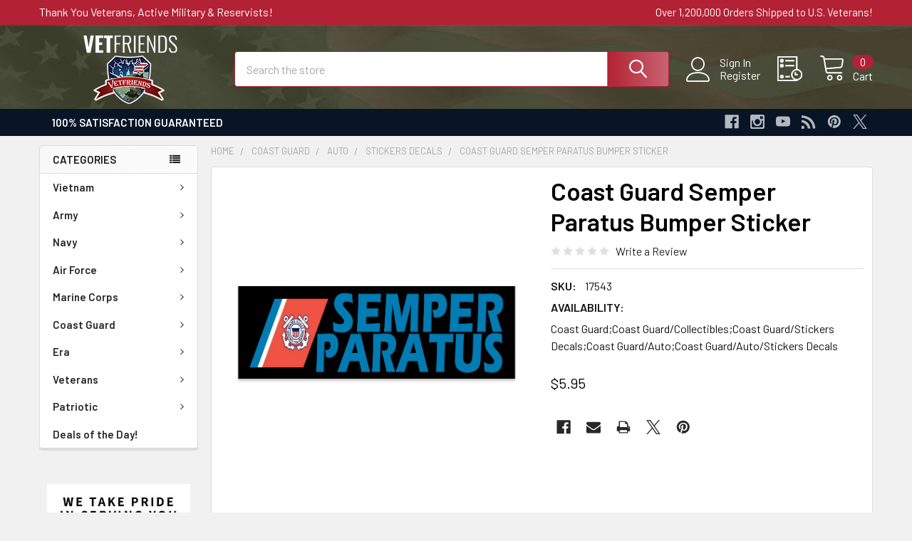

--- FILE ---
content_type: text/html; charset=UTF-8
request_url: https://store.vetfriends.com/coast-guard-bumper-sticker/
body_size: 55682
content:

        <!DOCTYPE html>
<html class="no-js" lang="en">
        <head>
        <title>Coast Guard Semper Paratus Bumper Sticker | VetFriends.com</title>
        <link rel="dns-prefetch preconnect" href="https://cdn11.bigcommerce.com/s-yxqcm6k9o4" crossorigin><link rel="dns-prefetch preconnect" href="https://fonts.googleapis.com/" crossorigin><link rel="dns-prefetch preconnect" href="https://fonts.gstatic.com/" crossorigin>
        <link rel="dns-prefetch preconnect" href="https://connect.facebook.net/" crossorigin>
        <link rel="dns-prefetch preconnect" href="https://www.google-analytics.com/" crossorigin>
        <link rel="dns-prefetch preconnect" href="https://unpkg.com/" crossorigin>
        <link rel="dns-prefetch preconnect" href="https://cdn11.bigcommerce.com" crossorigin>
        <link rel="dns-prefetch preconnect" href="https://awid9mr9fd.execute-api.us-east-1.amazonaws.com" crossorigin>
        <link rel="dns-prefetch preconnect" href="https://sp.analytics.yahoo.com/" crossorigin>
        <link rel="preload" href="https://fonts.gstatic.com/s/barlow/v11/7cHqv4kjgoGqM7E30-8s51os.woff2" as="font" type="font/woff2" crossorigin>
        <link rel="preload" href="https://fonts.gstatic.com/s/barlow/v11/7cHpv4kjgoGqM7E_DMs5.woff2" as="font" type="font/woff2" crossorigin>
        <link rel="preload" href="https://cdn11.bigcommerce.com/shared/js/storefront/analytics-c7af4d4e323cc1137c45f692e81cae05fd2a3986.js" as="script">
        <meta property="product:price:amount" content="5.95" /><meta property="product:price:currency" content="USD" /><meta property="og:url" content="https://store.vetfriends.com/coast-guard-bumper-sticker/" /><meta property="og:site_name" content="VetFriends Military Store" /><meta name="keywords" content="Coast Guard Bumper Sticker"><meta name="description" content="Coast Guard Semper Paratus Bumper Sticker. Large USCG rectangle bumper sticker with blue, black, and red design. Coastguard motto and flag graphic."><link rel='canonical' href='https://store.vetfriends.com/coast-guard-bumper-sticker/' /><meta name='platform' content='bigcommerce.stencil' /><meta property="og:type" content="product" />
<meta property="og:title" content="Coast Guard Semper Paratus Bumper Sticker" />
<meta property="og:description" content="Coast Guard Semper Paratus Bumper Sticker. Large USCG rectangle bumper sticker with blue, black, and red design. Coastguard motto and flag graphic." />
<meta property="og:image" content="https://cdn11.bigcommerce.com/s-yxqcm6k9o4/products/202/images/464/17543-coast-guard-bumper-sticker__24536.1612627811.386.513.jpg?c=1" />
<meta property="og:availability" content="instock" />
<meta property="pinterest:richpins" content="enabled" />
        
         

        <link href="https://cdn11.bigcommerce.com/s-yxqcm6k9o4/product_images/VetFriends%20Favicon%20American%20Flag%2032x32.png?t=1610725563" rel="shortcut icon">
        <meta name="viewport" content="width=device-width, initial-scale=1, maximum-scale=1">

        <script>
            document.documentElement.className = document.documentElement.className.replace('no-js', 'js');
        </script>

        <script>
    function browserSupportsAllFeatures() {
        return window.Promise
            && window.fetch
            && window.URL
            && window.URLSearchParams
            && window.WeakMap
            // object-fit support
            && ('objectFit' in document.documentElement.style);
    }

    function loadScript(src) {
        var js = document.createElement('script');
        js.src = src;
        js.onerror = function () {
            console.error('Failed to load polyfill script ' + src);
        };
        document.head.appendChild(js);
    }

    if (!browserSupportsAllFeatures()) {
        loadScript('https://cdn11.bigcommerce.com/s-yxqcm6k9o4/stencil/5fa19ae0-7d57-013c-5057-0a3d15e0713c/e/54817a60-714f-013e-905e-5e054896423d/dist/theme-bundle.polyfills.js');
    }
</script>
        <script>window.consentManagerTranslations = `{"locale":"en","locales":{"consent_manager.data_collection_warning":"en","consent_manager.accept_all_cookies":"en","consent_manager.gdpr_settings":"en","consent_manager.data_collection_preferences":"en","consent_manager.manage_data_collection_preferences":"en","consent_manager.use_data_by_cookies":"en","consent_manager.data_categories_table":"en","consent_manager.allow":"en","consent_manager.accept":"en","consent_manager.deny":"en","consent_manager.dismiss":"en","consent_manager.reject_all":"en","consent_manager.category":"en","consent_manager.purpose":"en","consent_manager.functional_category":"en","consent_manager.functional_purpose":"en","consent_manager.analytics_category":"en","consent_manager.analytics_purpose":"en","consent_manager.targeting_category":"en","consent_manager.advertising_category":"en","consent_manager.advertising_purpose":"en","consent_manager.essential_category":"en","consent_manager.esential_purpose":"en","consent_manager.yes":"en","consent_manager.no":"en","consent_manager.not_available":"en","consent_manager.cancel":"en","consent_manager.save":"en","consent_manager.back_to_preferences":"en","consent_manager.close_without_changes":"en","consent_manager.unsaved_changes":"en","consent_manager.by_using":"en","consent_manager.agree_on_data_collection":"en","consent_manager.change_preferences":"en","consent_manager.cancel_dialog_title":"en","consent_manager.privacy_policy":"en","consent_manager.allow_category_tracking":"en","consent_manager.disallow_category_tracking":"en"},"translations":{"consent_manager.data_collection_warning":"We use cookies (and other similar technologies) to collect data to improve your shopping experience.","consent_manager.accept_all_cookies":"Accept All Cookies","consent_manager.gdpr_settings":"Settings","consent_manager.data_collection_preferences":"Website Data Collection Preferences","consent_manager.manage_data_collection_preferences":"Manage Website Data Collection Preferences","consent_manager.use_data_by_cookies":" uses data collected by cookies and JavaScript libraries to improve your shopping experience.","consent_manager.data_categories_table":"The table below outlines how we use this data by category. To opt out of a category of data collection, select 'No' and save your preferences.","consent_manager.allow":"Allow","consent_manager.accept":"Accept","consent_manager.deny":"Deny","consent_manager.dismiss":"Dismiss","consent_manager.reject_all":"Reject all","consent_manager.category":"Category","consent_manager.purpose":"Purpose","consent_manager.functional_category":"Functional","consent_manager.functional_purpose":"Enables enhanced functionality, such as videos and live chat. If you do not allow these, then some or all of these functions may not work properly.","consent_manager.analytics_category":"Analytics","consent_manager.analytics_purpose":"Provide statistical information on site usage, e.g., web analytics so we can improve this website over time.","consent_manager.targeting_category":"Targeting","consent_manager.advertising_category":"Advertising","consent_manager.advertising_purpose":"Used to create profiles or personalize content to enhance your shopping experience.","consent_manager.essential_category":"Essential","consent_manager.esential_purpose":"Essential for the site and any requested services to work, but do not perform any additional or secondary function.","consent_manager.yes":"Yes","consent_manager.no":"No","consent_manager.not_available":"N/A","consent_manager.cancel":"Cancel","consent_manager.save":"Save","consent_manager.back_to_preferences":"Back to Preferences","consent_manager.close_without_changes":"You have unsaved changes to your data collection preferences. Are you sure you want to close without saving?","consent_manager.unsaved_changes":"You have unsaved changes","consent_manager.by_using":"By using our website, you're agreeing to our","consent_manager.agree_on_data_collection":"By using our website, you're agreeing to the collection of data as described in our ","consent_manager.change_preferences":"You can change your preferences at any time","consent_manager.cancel_dialog_title":"Are you sure you want to cancel?","consent_manager.privacy_policy":"Privacy Policy","consent_manager.allow_category_tracking":"Allow [CATEGORY_NAME] tracking","consent_manager.disallow_category_tracking":"Disallow [CATEGORY_NAME] tracking"}}`;</script>
        
        <script>
            window.lazySizesConfig = window.lazySizesConfig || {};
            window.lazySizesConfig.loadMode = 1;
        </script>
        <script async src="https://cdn11.bigcommerce.com/s-yxqcm6k9o4/stencil/5fa19ae0-7d57-013c-5057-0a3d15e0713c/e/54817a60-714f-013e-905e-5e054896423d/dist/theme-bundle.head_async.js"></script>

            <link href="https://fonts.googleapis.com/css?family=Barlow:600,400&display=block" rel="stylesheet">
            <script async src="https://cdn11.bigcommerce.com/s-yxqcm6k9o4/stencil/5fa19ae0-7d57-013c-5057-0a3d15e0713c/e/54817a60-714f-013e-905e-5e054896423d/dist/theme-bundle.font.js"></script>
            <link data-stencil-stylesheet href="https://cdn11.bigcommerce.com/s-yxqcm6k9o4/stencil/5fa19ae0-7d57-013c-5057-0a3d15e0713c/e/54817a60-714f-013e-905e-5e054896423d/css/theme-1df33e80-9a3c-013d-2930-0252c7833dff.css" rel="stylesheet">
            <!-- Start Tracking Code for analytics_siteverification -->

<!-- Google Site Verification -->
<meta name="google-site-verification" content="0dJvGg3sg4JPzwK5zZ8vIcbX4qUjvd03RRAOjz_hW4M" />

<!-- MS Bing Site Verification -->
<meta name="msvalidate.01" content="DDF5106D8714948E4569E3F3B61C2517" />


<!-- End Tracking Code for analytics_siteverification -->

<!-- Start Tracking Code for analytics_visualwebsiteoptimizer -->

 


<!-- End Tracking Code for analytics_visualwebsiteoptimizer -->


<script type="text/javascript" src="https://checkout-sdk.bigcommerce.com/v1/loader.js" defer ></script>
<script type="text/javascript">
var BCData = {"product_attributes":{"sku":"17543","upc":null,"mpn":"USCG_Sticker","gtin":null,"weight":null,"base":true,"image":null,"price":{"without_tax":{"formatted":"$5.95","value":5.95,"currency":"USD"},"tax_label":"Tax","sale_price_without_tax":{"formatted":"$5.95","value":5.95,"currency":"USD"}},"out_of_stock_behavior":"label_option","out_of_stock_message":"Out of stock","available_modifier_values":[],"in_stock_attributes":[],"stock":null,"instock":true,"stock_message":null,"purchasable":false,"purchasing_message":"","call_for_price_message":null}};
</script>

<script data-cfasync="false" data-dd-sm-ignore="true" data-cookieconsent="ignore" id="wsa-tag-manager-tags" nonce="">
</script >

</script>
<script data-cfasync="false" data-dd-sm-ignore="true" data-cookieconsent="ignore" id="wsa-tag-manager-javascript-h-test" nonce="">!function(w,d){if(d.location.href.indexOf('showHidden=true')<0&&d.location.href.indexOf('shogun.page/previews')<0){w.TagRocket=w.TagRocket||{};var T=w.TagRocket;T.teh=[];w.onerror=function(m,s,l,c,e){T.teh.push((l?(l+' '):'')+(c?(c+' '):'')+m+(m.colno?(':'+m.colno):'')+(s?(' '+s):''));};function a(s){var e=d.createElement('script'),h=d.getElementsByTagName('head')[0];e.appendChild(d.createTextNode(s));h.insertBefore(e,h.firstChild)}a('()=>{};window.arrowFunctions=1');a('async function a(){};window.asyncFunctions=1');var m=new Date().toISOString(),q='wsa-tag-manager-javascript-',z;T.tah=function(s){w.dataLayer=w.dataLayer||[];if(!w.gtag){w.gtag=function(){dataLayer.push(arguments)};gtag('js',new Date);t=d.createElement('script');t.async=!0;t.setAttribute('src','https://www.googletagmanager.com/gtag/js?id=G-7XTJM93TLW');d.head.appendChild(t)};if(!w.wsa_tre){var n='denied';gtag('consent',{functionality_storage:n,ad_storage:n,analytics_storage:n,ad_user_data:n,ad_personalization:n,personalization_storage:n,security_storage:n});gtag('config',"G-7XTJM93TLW",{groups:'TagRocketErrorTracking',send_page_view:false});;gtag('config',"G-QF6B0LDYW2",{groups:'TagRocketErrorTracking',send_page_view:false});gtag('event','tag_rocket_error',{send_to:["G-QF6B0LDYW2"],description:'Script Failure',app_version:'3.46.58',tag_rocket_version:'1.94',ua:navigator.userAgent});};w.wsa_tre=1;if(w.console)console.error('Tag Rocket (h): '+s,T.teh);T.teh.forEach(function(e){gtag('event','app_error',{send_to:'G-7XTJM93TLW',scope:s,description:s+' 3.46.58 h '+e,message:'h '+e,app_version:'3.46.58',automatic:1,tag_rocket_version:'1.94',pagedatetime:m,datetime:m,ua:navigator.userAgent,tags:"unknown",environment:'Production'})})};p=function(){if(!T.ts&&!d.getElementById(q+'second'))T.tah('Header Script Missing');else if(!T.tss)T.tah('Header Script Failure1');else if(!T.ts)T.tah('Header Script Failure2');if(!T.tm&&!d.getElementById(q+'main'))T.tah('Footer Script Missing');else if(!T.tm)T.tah('Footer Script Failure')};if(w.addEventListener)w.addEventListener('DOMContentLoaded',p);else w.attachEvent('onDOMContentLoaded',p)}}(window,document)</script>               
<script data-cfasync="false" data-dd-sm-ignore="true" data-cookieconsent="ignore" id="wsa-tag-manager-javascript-second" nonce="">
/*
    Web Site Advantage: Tag Rocket App 1 of 2 Head [1.94.80647]
    https://bigcommerce.websiteadvantage.com.au/tag-rocket/
    Copyright (C) 2020 - 2026 Web Site Advantage
*/

!function(w,d){if(d.location.href.indexOf('showHidden=true')<0&&d.location.href.indexOf('shogun.page/previews')<0){w.TagRocket=w.TagRocket||{};var T=w.TagRocket;T.tss=1;T.tags='gads|ga4|bing|facebook|tiktok|twitter|yahoo';T.scc='US-OH';T.seu='false';T.l='';var eet=new Date,eei=0,eer=0,eea='G-7XTJM93TLW';T.ecq=[];T.ec=function(){if(T.consent.analytics)gtag.apply(null,arguments);else T.ecq.push(arguments)};T.a=function(s,e,c,o){try{if(!eei){eei=1;if(!w.gtag){w.gtag=function(){dataLayer.push(arguments)}}T.ec('config',eea,{groups:'TagRocketErrorTracking',send_page_view:false})}if(!eer){eer=1;T.ct=c;if(w.console)console.error('Tag Rocket: '+s+': '+e,o||'');T.ct=1;var z = e?e.substring(0,255):'-missing-';T.ec('event','app_error',{send_to:eea,scope:s,description:s+' 3.46.58 '+z,message:z,app_version:'3.46.58',automatic:1,tag_rocket_version:'1.94',pagedatetime:eet.toISOString(),datetime:new Date().toISOString(),ua:navigator.userAgent,tags:T.tags,timesinceload:new Date-eet,environment:'Production'});eer=0}}catch(x){try{T.ec('event','app_error',{send_to:eea,scope:'AppErrorError',description:'3.46.58 '+x,message:''+x,app_version:'3.46.58',tag_rocket_version:'1.94',pagedatetime:eet.toISOString(),datetime:new Date().toISOString(),ua:navigator.userAgent,tags:T.tags,timesinceload:new Date-eet,environment:'Production'});}catch(y){}}};T.eq=T.eq||[];if(w.addEventListener){w.addEventListener('error',function(){T.ef.apply(T,arguments)},{passive:!0,capture:!0});}else if(w.attachEvent){w.attachEvent('onerror',function(){T.ef.apply(T,arguments)});}if(!T.ef){T.ef=function(){T.eq.push(arguments)}};if(!T.cf){T.cq=T.cq||[];T.cf=function(){T.cq.push(arguments)};if(w.console){T.ce=console.error;console.error=function(){T.ce.apply(console,arguments);T.cf.apply(T,arguments)}}};try{T.eh='NewPromotionsAdded';T.eA=[];T.eB=0;T.cV=function(){T.ez(function(a){a.forEach(function(b){T.e(b.addedNodes,function(c){if(T.cb(c,T.bV)=='promotion'&&T.ca(c,'found')){T.eA.push(c)}T.e(T.ex(c,"["+T.bV+"='promotion']"),function(e){if(T.ca(e,'found')){T.eA.push(e)}})})});if(T.bN(T.eA)&&!T.eB){T.z(function(){T.eB=T.bi(function(){T.eB=0;T.f(T.eh,{elements:T.eA});T.eA=[];},100,'New Promotions Added')})}});};T.et=[];T.eu=0;T.ev=function(a){T.e(a,function(b){if(T.cb(b,T.bV)=='list'&&T.ew(b)&&T.ca(b,'found')){T.et.push(b)}T.e(T.ex(b,"["+T.bV+"='list']"),function(c){if(T.ew(c)&&T.ca(c,'found')){T.et.push(c)}})})};T.ey=function(){T.z(function(){if(T.bN(T.et)){if(T.eu)T.eo(T.eu);T.eu=T.bi(function(){T.f(T.dx,{elements:T.et});T.et=[];T.eu=0},500,'New Products Added')}})};T.cU=function(e){T.ez(function(f){f.forEach(function(g){T.ev(g.addedNodes);});T.ey();},e||d.body)};T.dx='NewProductsAdded';T.bn='UserDataUpdated';T.ex=function(a,b){if(!a.querySelectorAll)return[];var c=a.querySelectorAll(b);if(Array.from)return Array.from(c);else return c};T.bU=function(a){return T.ex(d,a)};T.ew=function(a){var b=T.cb(a,T.bW);return b&&!isNaN(parseInt(b,10))};T.T=function(a){return typeof a!=='undefined'&&a!==null};T.w=function(a){return a===0||(T.T(a)&&a!==''&&!isNaN(a))};T.eI=function(a){var b=String.fromCodePoint;if(b){return b(a)}return ''};T.eH=function(a,b,c){var e=[].slice.call(a).map(function(f){if(c||typeof(f)==='function')return f;try{return T.F(f)}catch(g){if(Array.isArray(f)){return [].concat(f)}else return f}});if(T.bN(e)){e[0]=T.eI(b)+' %cTag Rocket: %c'+e[0];e.splice(1,0,'color:none;');e.splice(1,0,'color:#28a300;')}return e};T.aV=function(){if(w.console)console.warn.apply(console,T.eH(arguments,0x1F6A8,1))};T.df=function(){if(w.console)console.error.apply(console,T.eH(arguments,0x26A0,1))};T.ak=function(a,b){return a.sort(function(c,e){return e.price*e.quantity-c.price*c.quantity}).slice(0,b)};T.dm=function(a,b,c,e){var f,g=function(h){if(h>=T.bN(a))c&&c();else T.bi(function(){T.t('SB95',function(){f=b(a[h],h);if(typeof f!=='undefined')c&&c(f);else g(h+1)},1)},0,'Yield '+h+' '+e);};g(0)};T.e=function(a,b){var c,e,f=T.bN(a);if(a&&f)for(c=0;c<f;c++){e=b(a[c],c);if(typeof e!=='undefined')return e}};T.dF=function(a,b){if(a&&T.bN(a))for(var c=0;c<T.bN(a);c++){if(a[c]===b)return true}};T.eD=function(a,b,c){a.setAttribute(b,c)};T.p=function(a,b,c){if(T.T(c)&&c!=='')a[b]=c};T.br=function(a,b){if(!b||!a)return a;var c=b.split('.'),e=a[c.shift()];return T.br(e,c.join('.'))};T.t=function(a,b,c,e){try{c&&b.apply(this,e)}catch(f){T.a(a,''+f,1,f)}};T.cd=function(a,b,c,e){var f=function(){T.t.call(this,'SB24',c,1,arguments)};if(b==T.W&&d.readyState!="loading"){T.bi(f,0,b)}else{e=e||{};if(!T.T(e.passive)){e.passive=!0;}a.addEventListener&&a.addEventListener(b,f,e)||a.attachEvent&&a.attachEvent('on'+b,f)}};T.V=function(a,b){T.cd(w,a,function(a){if(!b.done){b.done=1;b(a)}},{once:!0})};T.bj=function(a,b){try{return JSON.stringify(a,b)}catch(c){throw ''+T.bj.caller+' '+c}};T.cI=function(a){return a&&JSON.parse(a)};T.F=function(a){return T.cI(T.bj(a))};T.dK=function(a){return T.bj(a)=='{}'};T.Y=function(a){var b=Object(a),c,e,f,g=arguments;for(c=1;c<g.length;c++){e=g[c];if(e!=null){for(f in e){if(Object.prototype.hasOwnProperty.call(e,f))b[f]=e[f];}}}return b;};T.bN=function(a){return a.length};T.ci=function(a){try{if(!localStorage||T.eG)return !1;return localStorage.removeItem(a)}catch(b){T.a('SB63','Incognito Safari has blocked localStorage. This stops us tracking things like add to cart events',1,b);T.eG=!0}};T.cg=function(a){try{if(!localStorage||T.eG)return !1;return localStorage.getItem(a)}catch(b){T.a('SB61','Incognito Safari has blocked localStorage. This stops us tracking things like add to cart events',1,b);T.eG=!0}};T.ch=function(a,b){try{if(!localStorage||T.eG)return !1;localStorage.setItem(a,b)}catch(c){T.a('SB60','Incognito Safari has blocked localStorage. This stops us tracking things like add to cart events',1,c);T.eG=!0}};T.au=function(a){var b=d.cookie.match(new RegExp('(^| )'+a+'=([^;]+)')),c=b&&unescape(b[2])||'';return c=='deleted'?'':c};T.Q=function(a){var b=w.performance;return b&&b.getEntriesByType&&b.getEntriesByType(a)};T.P=function(){var a=navigator;return a.connection||a.mozConnection||a.webkitConnection};T.N=function(a,b,c){return (a||'').replace(b,c||'')};T.ax=function(a){return (a||'').trim().toLowerCase()};T.bQ=function(a){return T.N(T.N(T.ax(a),/([^a-z0-9 _])/g),/ +/g,'_')};T.aJ=function(a,b){return a.indexOf(b)>=0};T.R=function(a,b){b=b||255;if(!a)return '(missing)';a=T.N((''+a).trim(),/ *(\r\n|\n|\r) */gm,' ');if(T.bN(a)<=b)return a;return a.substring(0,b-3)+'...'};T.dg=function(a,b){var c='011',e='1';switch(b){case 'AU':c='0011';e='61';break;case 'US':case 'CA':c='011';e='1';break;case 'GB':c='011';e='44';break;case 'IT':c='00';e='39';break;}a=T.N(a,/[^\d+]+/g);if(c)a=T.N(a,new RegExp('^'+c),'+');if(a[0]!='+'&&e){a='+'+T.N(e+a,/^0/);}return a};T.cc=function(a,b){return a.hasAttribute(b)};T.cb=function(a,b){if(a.getAttribute)return T.R(a.getAttribute(b))};T.ca=function(a,b){var c='data-tagrocket-'+b;if(T.cc(a,c))return 0;T.eD(a,c,'1');return 1};T.cl=function(a,b,c,e){var f=setInterval(function(){T.t(a,function(){try{c()}catch(g){if(b)clearInterval(f);throw g}},1)},e);return f};T.cS=function(a,b,c,e){if(a)T.eo(a);return T.bi(b,c,e)};T.eo=function(a){clearTimeout(a)};T.bi=function(a,b,c){return setTimeout(a,b,'Tag Rocket '+(c||''))};T.C=function(a,b,c){T.dR('query getCartMetafields{site{cart{metafields(namespace:"bc_storefront" keys:["'+b+'"]){edges{node{entityId}}}}}}',function(e,f){T.t('SB82',function(){if(e>0){var g='createCartMetafield',h='',i=T.br(f,'data.site.cart.metafields.edges');if (i&&i.length){g='updateCartMetafield';h=' metafieldEntityId:'+i[0].node.entityId}T.dR('mutation '+g+'{cart{'+g+'(input:{cartEntityId:"'+a+'" data:{key:"'+b+'" value:"'+T.bj(c).replace(/"/g,'\\"')+'"}'+h+'}){metafield{id entityId key value}errors{...on Error{message}}}}}',function(e,j){T.t('SB83',function(){if(e>0){}},1)})}},1)})};T.eE=function(a){T.cZ.appendChild(a)};T.eF=function(a,b,c){if(d.querySelector('link[rel="preload"][href="'+a+'"]'))return;c=c||{};c.rel='preload';c.href=a;if(T.dc)c.nonce=T.dc;c.as=b;T.eC('link',c)};T.eC=function(a,b,c){b=b||{};if(b.onvisible&&d.hidden){T.V('visibilitychange',function(){T.eC(a,b,c)});return};var e=d.createElement(a),f;if(b.id&&d.getElementById(b.id))return;for(var g in b){T.eD(e,g,b[g])}e.onload=e.onreadystatechange=function(){f=e.readyState;if(!f||f=='loaded'||f=='complete'){if(c)c();c=null}};T.eE(e);return e};T.dN=function(a,b){if(!T.db){if(d.querySelector('link[rel="preconnect"][href="'+a+'"]'))return;b=b||{};b.rel='preconnect';b.href=a;T.eC('link',b);b.rel='dns-prefetch';T.eC('link',b)}};T.dM=function(a,b){T.eC('style',{type:'text/css',id:b}).appendChild(d.createTextNode(a));};T.aU=function(a,b,c){b=b||{};b.src=a;if(!T.T(b.async))b.async=!0;if(T.dc)b.nonce=T.dc;if(!T.T(b.onvisible)&&T.pageType!='orderconfirmation')b.onvisible=!0;if(T.pageType!='orderconfirmation'||T.d.updated){T.eC('script',b,c)}else{T.o(T.bn,function(){T.eC('script',b,c)})}};T.dX=function(a){if(T.cc(a,'data-list-name'))return T.cb(a,'data-list-name');if(a.parentElement)return T.dX(a.parentElement)};T.S=function(){var a=d.querySelector('head meta[name="description"]');if(a)return T.cb(a,'content');};T.de=function(a){var b=w.location.href.match(new RegExp('[?&]'+a+'=([^&]*)'));return decodeURIComponent(b&&b[1]||'')};T.ez=function(a,b,c){if(w.MutationObserver)T.V(T.W,function(){c=c||{childList:!0,subtree:!0};b=b||d.body;if(!b)throw 'no target';new MutationObserver(a).observe(b,c)})};T.aQ=function(a,b){if(a&&a.event_log)a.event_log+=b};T.eh='NewPromotionsAdded';T.eA=[];T.eB=0;T.cV=function(){T.ez(function(a){a.forEach(function(b){T.e(b.addedNodes,function(c){if(T.cb(c,T.bV)=='promotion'&&T.ca(c,'found')){T.eA.push(c)}T.e(T.ex(c,"["+T.bV+"='promotion']"),function(e){if(T.ca(e,'found')){T.eA.push(e)}})})});if(T.bN(T.eA)&&!T.eB){T.z(function(){T.eB=T.bi(function(){T.eB=0;T.f(T.eh,{elements:T.eA});T.eA=[];},100,'New Promotions Added')})}});};T.et=[];T.eu=0;T.ev=function(a){T.e(a,function(b){if(T.cb(b,T.bV)=='list'&&T.ew(b)&&T.ca(b,'found')){T.et.push(b)}T.e(T.ex(b,"["+T.bV+"='list']"),function(c){if(T.ew(c)&&T.ca(c,'found')){T.et.push(c)}})})};T.ey=function(){T.z(function(){if(T.bN(T.et)){if(T.eu)T.eo(T.eu);T.eu=T.bi(function(){T.f(T.dx,{elements:T.et});T.et=[];T.eu=0},500,'New Products Added')}})};T.cU=function(e){T.ez(function(f){f.forEach(function(g){T.ev(g.addedNodes);});T.ey();},e||d.body)};T.dx='NewProductsAdded';T.ay='PromotionsVisible';T.eg=function(a){T.bS(T.ay,a)};T.bR=function(a,b){var c,e=[];T.e(a.infos||a.items||a,function(f){c=f.product||f;if(!c.completed){e.push(c);}});if (T.bN(e)&&T.de('showHidden')!='true'&&!e[0].name.includes('Package Protection')&&!T.aJ(w.location.href,'translate.goog')){T.a('SB55e',''+T.bN(e)+' incomplete products on '+b+' '+e[0].productId+' '+e[0].name,1,e);}};T.ea=function(a,b){var c="["+T.bV+"='list']["+T.bW+"='"+a+"']";if(b)c="[data-list-name='"+T.N(b,/['"\\]/g,'\\$&')+"'] "+c;return d.querySelector(c)};T.n='ProductsVisible';T.ed=function(a,b){if(T.be||T.bf)a.search=T.be||T.bf;T.bR(a,T.n);T.dp(T.n,a,b)};T.ep=function(a){T.t('SB19b',function(){var b,c={},e;T.e(a,function(f){if(!f.seen){f.seen=1;b=f.callback.name+f.id;if(!c[b])c[b]=[];c[b].push(f)}});for(var g in c){e=c[g][0];e.callback({infos:c[g],list:e.list})}},1)};T.es=0;T.er=[];T.ek=function(a){a.visibleTime=0;if(!T.T(a.minVisibleTime))a.minVisibleTime=2e3;var b,c=new IntersectionObserver(function(e){T.e(e,function(f){if(f.isIntersecting){a.lastVisible=new Date;a.trigger='visible';b=T.bi(function(){c.disconnect();T.er.push(a);if(T.es)return;T.es=T.bi(function(){T.es=0;if(T.bN(T.er)){T.ep(T.er);T.er=[];}},1e3,'Visible Ticking')},a.minVisibleTime-a.visibleTime,'On First Visible')}else{if(b)T.eo(b);if(a.lastVisible){a.visibleTime+=new Date-a.lastVisible;a.lastVisible=0}}})},{threshold:[0.5]});c.observe(a.e)};T.em=[];T.en=0;T.el=function(a){T.em.push(a)};T.cW=function(){T.t('SB18',function(){var b,c,e=0,f=1,g=function(a){if(a.seen)return false;if(a.e&&a.e.getBoundingClientRect){try{b=a.e.getBoundingClientRect()}catch(h){}if(b){return b.top>-b.height/2&&b.left>-b.width/2&&b.bottom-b.height/2<=(w.innerHeight||d.documentElement.clientHeight)&&b.right-b.width/2<=(w.innerWidth||d.documentElement.clientWidth)}}return a.percent<T.en},i=function(j,k){if(!k&&c)return;T.eo(c);c=T.bi(function(){c=0;T.t('SB18a',function(){l()},1)},j,'Scroll Tick '+k)} ,l=function(){var m=[],n=1,o,p,q,r=d.body,s=d.documentElement;q=w.pageYOffset,p=w.innerHeight;if(r&&r.scrollHeight){if(f==1)f=r.scrollHeight;if(s.clientHeight)n=s.clientHeight;if(q&&p)n=q+p;}o=n/f;if(o>T.en){T.en=o;e=n;T.t('SB18b',function(){T.e(T.em,function(a){a.trigger='scroll '+o;if(g(a)&&T.bN(m)<=5)m.push(a)});if(T.bN(m)){T.ep(m);i(6e3,1)}},1);}};T.cd(d,'scroll',function(){i(1e3,0);});T.V('load',function(){l()})},1);};T.ee=function(a){if(a.e&&('IntersectionObserver' in window)){T.ek(a)}else{T.el(a)}};T.ej=function(a,b,c,e){if(!w._bcCsrfProtectionPatched&&e<10){T.bi(function(){T.ej(a,b,c,e+1)},100,'XMLHttpRequest Wait '+e)}else{var f=new XMLHttpRequest();e=e||1;f.onreadystatechange=function(){if(this.readyState==4){if(this.status!=200){if(e<12){T.bi(function(){T.ej(a,b,c,e+1)},1e3,'XMLHttpRequest Retry '+e)}else{T.a('SB36','Request Failed after '+e+' attempts : '+a+' '+this.status,1,f);b(0,this.status)}}else{b(1,f.responseText?T.cI(f.responseText):'-missing-')}}};f.open(c?'POST':'GET',a,true);f.withCredentials=true;f.setRequestHeader('Content-type','application/json');if(c){f.setRequestHeader('Authorization','Bearer '+T.dd);f.send(T.bj({query:c}))}else{f.send()}}};T.ei=function(a,b,c,e){if(T.aJ(w.location.href,'googleusercontent.com')){c(0,'googleusercontent.com')}else{e=e||1;b=b||{};if(!w._bcCsrfProtectionPatched&&e<10){T.bi(function(){T.ei(a,b,c,e+1)},100,'Fetch Wait '+e)}else{w.fetch(a,b).then(function(f){if(f.ok){f.text().then(function(g){var h;try{h=T.cI(g)}catch(i){throw 'JSON parse error '+i+' '+a}try{c(h?1:0,h||'-empty-')}catch(i){throw 'onComplete error '+i+' '+a}})}else{if(e<12&&f.status!='404'){T.bi(function(){T.ei(a,b,c,e+1)},1e3*e,'Fetch '+e)}else{T.a('SB30','Fetch '+e+' Last Fail '+a+' '+f.status,1,f);try{c(0,f.status)}catch(i){T.a('SB30b','Fetch '+a+' onComplete '+(j.message||j),1,j)}}}}).catch(function(j){if(!j.message||!j.message.match(/^(cancel|annul|brochen|NetworkError when|Failed to fetch|취소됨)/)){if(e<12){T.bi(function(){T.ei(a,b,c,e+1)},1e3,'Fetch Error '+e+1)}else{T.a('SB29','Fetch '+e+' Last Error '+a+' '+(j.message||j),1,j);c(0,j.message||j)}}else c(-1,j.message||j)})}}};T.dR=function(a,b){var c='/graphql';if(w.fetch){T.ei(c,{method:'POST',credentials:'same-origin',headers:{'Content-Type':'application/json',Authorization:'Bearer '+T.dd},body:T.bj({query:a})},b)}else{T.ej(c,b,a)}};T.co=function(a,b){if(w.fetch){T.ei(a,{credentials:'include'},b)}else{T.ej(a,b)}};T.bZ=function(){T.o(T.eh,function(a){T.bX(T.bY(a.elements))})};T.bX=function(a){T.e(a,function(b){if(!b.e)b.e=d.querySelector("["+T.bV+"='promotion']["+T.bW+"='"+b.id+"']");var c=b.location=='top'?0.1:0.9;if(b.e){if(T.ca(b.e,'registered')){T.ee({se: T.eb,id:'',e:b.e,promotion:b,percent:c,callback:T.eg});T.cd(b.e,'click',function(){T.bS(T.aA,b)})}}else{T.ee({se: T.eb,id:'',e:b.e,promotion:b,percent:c,callback:T.eg})}})};T.aA='PromotionClicked';T.dZ=0;T.bP=function(a,b){T.dZ++;T.e(a.items,function(c,e){if(!b||T.dF(b,c)){c.e=c.e||T.ea(c.productId,a.listName);var f={se: T.eb,id:T.dZ,e:c.e,product:c,list:a};if(c.e){if(T.ca(c.e,'registered')){f.callback=T.ed;f.percent=e/T.bN(a.items);T.ee(f);T.cd(c.e,'click',function(){if(!f.seen)T.ed({infos:[f],list:a});T.bS(T.af,f);})}}else{f.callback=T.ed;f.percent=e/T.bN(a.items);T.ee(f);}}})};T.af='ProductClicked';T.bY=function(a){var b,c,e,f,g=[];if(!a)a=T.bU("["+T.bV+"='promotion']["+T.bW+"]");T.e(a,function(h){b=T.cb(h,T.bW);c=T.cb(h,'data-name');e=T.cb(h,'data-position');f={e:h};if(b)f.id=parseInt(b,10);if(c)f.name=c;if(e)f.location=e;g.push(f)});return g};T.bT=function(a){var b,c,e=[],f=T.dW(e,a);if(T.bN(e)){T.bO({reason:'List',items:e},function(g){for(b in f){c=f[b];if(T.cX)c.category=T.cX;T.bP(c,g.items)}})}};T.dV=[];T.dW=function(a,b){var c,e,f,g,h,i={},j,k,l,m,n,o,p=['{','blogid','pageid','categoryid','ssib'],q='data-tagrocket-searchprovider';T.e(b,function(r){j=T.dX(r)||'Page: '+T.cY;c=j.split(':')[0].trim();m=j;if(T.aJ(m,':'))m=m.split(':')[1].trim();i[j]=i[j]||{id:T.bQ(j),type:c,listName:j,name:m,items:[]};n=T.dV[j]||0;f=T.cb(r,T.bW);e=T.cb(r,'data-product-price');l=T.cb(r,'data-product-category');g=T.cb(r,'data-name');h=T.cb(r,'data-product-brand');o=T.cb(r,'data-position');k={e:r,index:n};if(f)k.productId=parseInt(f,10);if(isNaN(k.productId)){if(!T.dY&&f&&p.some&&p.some(function(m){f.indexOf(m)!=0})){T.dY=1;T.a('SB43','Page contains invalid '+T.bW+' value: '+f,1,r)}}else{T.ca(r,'found');if(T.w(e))k.price=parseFloat(e);if(l)k.category={path:l,breadcrumbs:[l]};if(T.cc(r,q))k.searchprovider=T.cb(r,q);if(T.j)k.currency=T.j;if(!isNaN(o))k.index=parseInt(o,10)-1;T.dV[j]=n+1;a.push(k);i[j].items.push(k)}});return i};T.cF=function(a){var b='(unknown)';if(a&&a.nodeName){b=T.ax(a.nodeName);if(b=='body')return 'html>body';if(b=='head')return 'html>head';if(a.id)return b+'#'+a.id;if(a.className&&T.bN(a.className))b+='.'+a.className.split(/[ ,]+/).join('.');if(a.parentElement)b=T.cF(a.parentElement)+'>'+b;return b}};T.r=function(a,b){if(isNaN(a))return a;if(!b)b=0;var c=Math.pow(10,b),e=Number.EPSILON||2.220446049250313e-16;return Math.round((a+e)*c)/c};T.E='GetValue';T.getProductId=function(a,b,c,e,f){var g={destination:a,type:b,item:c,itemGroupIdFormat:e,itemIdFormat:f},h=(c.isVariant&&f?f:e);if(c.type=='giftCertificate'){g.value=c.type}else{if(h.length>0)g.value=T.N(T.N(T.N(T.N(T.N(T.N(T.N(T.N(T.N(T.N(T.N((T.e(h.split('||'),function(i){if((!T.aJ(i,'[[psku]]')||c.productSku)&&(!T.aJ(i,'[[pmpn]]')||c.productMpn)&&(!T.aJ(i,'[[pupc]]')||c.productUpc)&&(!T.aJ(i,'[[pgtin]]')||c.productGtin)&&(!T.aJ(i,'[[vname]]')||c.variantName)&&(!T.aJ(i,'[[vid]]')||c.variantId)&&(!T.aJ(i,'[[vsku]]')||c.variantSku)&&(!T.aJ(i,'[[vmpn]]')||c.variantMpn)&&(!T.aJ(i,'[[vupc]]')||c.variantUpc)&&(!T.aJ(i,'[[vgtin]]')||c.variantGtin))return i})||'[[pid]]'),/\[\[pid\]\]/ig,c.productId),/\[\[pmpn\]\]/ig,c.productMpn),/\[\[pupc\]\]/ig,c.productUpc),/\[\[pgtin\]\]/ig,c.productGtin),/\[\[psku\]\]/ig,c.productSku),/\[\[vname\]\]/ig,c.variantName),/\[\[vid\]\]/ig,c.variantId),/\[\[vsku\]\]/ig,c.variantSku),/\[\[vmpn\]\]/ig,c.variantMpn),/\[\[vupc\]\]/ig,c.variantUpc),/\[\[vgtin\]\]/ig,c.variantGtin)}return T.f(T.E,g).value};T.cx=function(a){T.d.updated=!0;try{var b=a.billingAddress;T.p(b,'phone',T.dg(b.phone,b.countryCode));T.p(T.d,'email',T.ax(b.email));T.p(T.d,'phone',b.phone);T.p(T.d,'first_name',b.firstName);T.p(T.d,'last_name',b.lastName);T.p(T.d,'street',b.address1);T.p(T.d,'city',b.city);T.p(T.d,'state',b.stateOrProvince);T.p(T.d,'postal_code',b.postalCode);T.p(T.d,'country_code',b.countryCode);if(b.address2)T.d.street=(T.d.street?T.d.street+', ':'')+b.address2;}catch(c){T.a('SB56','Failed to update user data',1,c);}T.bS(T.bn,T.d);};T.bn='UserDataUpdated';T.dS=function(a,b){if(a.variants.edges){return T.e(a.variants.edges,function(c){if(c.node.entityId==b)return c.node})}};T.dT=function(a){var b='',c;T.e(a.options.edges,function(e,f){c=e.node;if(f)b+=', ';b+=c.displayName+':';T.e(c.values.edges,function(g){b+=' '+g.node.label})});return b};T.dP='ProductDataGathered';T.dQ='CartDataGathered';T.bO=function(a,b){T.t('SB26c',function(){var c=a.cart,e,f,g,h,i=[],j=[],k=T.de('showHidden')=='true',l=function(i){a.requests++;var m=i.slice(0,25),n=j.filter(function(o){return T.dF(m,o.p)&&!T.dF(n,o.v)}).map(function(o){return o.v});f='query Products{site{';if(h){f+='id:product(entityId:'+e[0].productId+'){entityId sku mpn upc gtin variants(skus:['+T.bj(h)+']){edges{node{entityId}}}} product(sku:'+T.bj(h)+'){'}else{f+='products(first:25 entityIds:'+T.bj(m)+'){edges{node{'}f+='entityId sku name path defaultImage {url (width: 1000)}mpn upc gtin brand {name} categories{edges{node{name entityId breadcrumbs(depth:10 first:50){edges{node{name}}}}}}';if(c&&T.bN(n)){if(T.bN(n)>250)T.a('SB26','Can only get 250 variants. There are '+T.bN(n),1,n);f+='variants(first:250 entityIds:'+T.bj(n.slice(0,250))+'){edges{node{entityId mpn upc gtin options(first:50){edges{node{displayName values(first:50){edges{node{label}}}}}}}}}';}f+='twoVariants:variants(first:2){edges{node{entityId sku}}}';if(!h)f+='}}';f+='}}}';T.dR(f,function(p,q){T.t('SB32',function(){if(p>0){if(q.errors&&T.bN(q.errors))throw 'graphql '+q.errors[0].message;T.e(e,function(o){var r,s,t,u,v,x,y,z,aa,ab,ac,ad,ae;if(h){y=T.br(q,'data.site.product');z=T.br(q,'data.site.id.sku');aa=T.br(q,'data.site.id.mpn');ab=T.br(q,'data.site.id.upc');ac=T.br(q,'data.site.id.gtin');x=T.br(q,'data.site.id.variants.edges');if(x)o.variantId=T.br(x[0],'node.entityId');delete o.productSku}else{ad=T.br(q,'data.site.products.edges');if(!ad)T.a('SB32x',T.bj(q),1,q);y=T.e(ad,function(af){if(!af||!af.node)T.a('SB32z',T.bj(q),1,q);if(af&&af.node&&af.node.entityId==o.productId)return af.node});if(y)z=y.sku}if(y){o.completed=!0;var ag,ah=[],ai=o.sku,aj=y.name,ak=y.path,al=y.defaultImage,am=y.mpn,an=y.upc,ao=y.gtin,ap=y.brand,aq=o.variantId;ai=ai||h;if(z)o.productSku=z;if(ai&&z!=ai)o.variantSku=ai;if(aj)o.name=aj;if(al){o.defaultImage=al;if(al.url)al.data=T.N(al.url,'/1000w/','/{:size}/')};if(ak)o.url=T.da+ak;if(h){if(aa)o.productMpn=aa;else delete o.productMpn;if(ab)o.productUpc=ab;else delete o.productUpc;if(ac)o.productGtin=ac;else delete o.productGtin;if(am&&aa!=am)o.variantMpn=am;if(an&&ab!=an)o.variantUpc=an;if(ao&&ac!=ao)o.variantGtin=ao;}else{if(am)o.productMpn=am;if(an)o.productUpc=an;if(ao)o.productGtin=ao;}if(ap&&ap.name)o.brand=ap.name;if(aq&&c){ae=T.dS(y,aq);if(ae){if(ae.options)o.variantName=T.dT(ae);if(ae.mpn)o.variantMpn=ae.mpn;if(ae.upc)o.variantUpc=ae.upc;if(ae.gtin)o.variantGtin=ae.gtin}else{T.a('SB27','Failed to get extra variant information for variant: '+aq,1,y);o.variantName='(id='+aq+')'}};o.isVariant=(ai&&(!z||z!=ai))==!0;v=T.br(y,'twoVariants.edges');if(T.bN(v)>0){ag=v[0].node;if(!o.isVariant)o.hasVariants=T.bN(v)>1||!(o.productSku==ag.sku||ag.sku=='');if(T.bN(v)<2&&!o.variantId)o.variantId=ag.entityId};o.categories=ah;t=T.br(y,'categories.edges');T.e(t,function(ar){if(!ar||!ar.node){T.a('SB32c',T.bj(t),1,t)}else{s={id:ar.node.entityId,name:ar.node.name,breadcrumbs:[]};ah.push(s);u=T.br(ar,'node.breadcrumbs.edges');if(!u){T.a('SB32b',T.bj(t),1,t)}else{T.e(u,function(as){s.breadcrumbs.push(as.node.name);});s.path=s.breadcrumbs.join("/");if(!r||r.id>s.id)r=s}}});o.category=r}})}else{if(T.pageType!='orderconfirmation'&&p==0)T.a(a.reason,'Failed to get extra information for '+T.bN(m)+',ok='+p+',status='+q,1,m)}if(T.bN(i)>25){l(i.slice(25))}else{if(p>0&&!c&&!T.aJ(w.location.href,'translate.goog')){var at=[];T.e(e,function(o){if(!o.completed)at.push(o)});if(T.bN(at)&&!k){if(g)T.a('SB55d','Could not get extra product data for URL sku '+g,1,{issues:at,items:e});else if(h)T.a('SB55a','Could not get extra product data for sku '+h,1,{issues:at,items:e});else T.a('SB55b',a.reason+' '+a.requests+' Could not get extra product data for '+T.bN(at)+' out of '+T.bN(e)+' items. '+at[0].productId,1,{issues:at,items:e});T.a('SB55c',T.bj(q),1,q)}}if(a.reason==T.v&&T.bN(e)&&!e[0].variantId&&T.dU)e[0].variantId=T.dU;T.z(function(){delete a.cart;T.f(T.dP,a);if(c){c.items=a.items;delete a.items;a.cart=c;T.f(T.dQ,a);a.items=a.cart.items}b(a)})}},1)})};if(a.reason==T.v){g=T.de('sku');h=a.items[0].sku||g;}if(c){c.items=[];var au=c.lineItems;if(au)T.e([].concat(au.physicalItems,au.digitalItems,au.giftCertificates),function(av){if(c.currency&&c.currency.code)av.currency=c.currency.code;if(!T.w(av.price))av.price=av.salePrice;if(!T.w(av.price))av.price=av.list_price;if(av.type=='giftCertificate'){av.price=av.amount;av.productId='giftCertificate';av.quantity=1;av.isTaxable=av.taxable;av.completed=!0}if(av&&!av.parentId)c.items.push(av)});else{T.a('SB26b','Missing lineItems '+a.reason+' '+T.bj(a.response||c),1,c);return}}e=a.items||c.items;a.items=e;if(c)c.items=e;T.products=T.products||[];T.products.push(e);var aw=0;if(c){if(T.j&&!c.currency)c.currency={code:T.j};var ax,ay=c.baseAmount,az=c.cartAmount,ba=c.coupons;if(ay&&az)c.totalDiscount=ay-az;if(ba)c.couponCodes=ba.map(function(bb){return bb.code}).join(', ')}T.e(e,function(o){var bc=o.discountAmount,bd=o.couponAmount;if(!o.productId&&o.product_id)o.productId=o.product_id;if(!o.variantId&&o.variant_id)o.variantId=o.variant_id;ax=0;if(bc)ax+=bc;if(bd){ax+=bd;if(c&&c.couponCodes)o.couponCodes=c.couponCodes}if(ax){o.totalDiscount=ax;aw+=ax}if(o.type!='giftCertificate'&&o.productId&&!T.dF(i,o.productId))i.push(o.productId);if(o.variantId)j.push({p:o.productId,v:o.variantId});});if(c&&c.orderAmount)c.totalDiscount=(c.discountAmount||0)+aw;if(!T.bN(i)){T.z(function(){b(a)})}else{a.requests=0;l(i);}},1)};T.t('SB33',function(){var a=T.br(w,'prototype'),b=T.br(a,'send'),c=T.br(a,'open'),e=w.fetch;if(!T.xe){if(c){a.open=function(f,g){this.rurl=g;return c.apply(this,arguments)}}if(b&&b.apply){a.send=function(){var h=this;T.cd(h,'readystatechange',function(){if(h.readyState==4&&(h.status>399||h.status==0)){T.xe(h)}});return b.apply(this,arguments)}}}T.xq=T.xq||[];T.xe=function(i){T.xq.push(i)};if(!T.fe){if(e&&e.apply){w.fetch=function(g){/*This detects fetch errors.Please look up the stack for the real cause of the error*/return e.apply(this,arguments).then(function(j){if(j.status>399)T.fe({type:'status',url:j.url,message:j.status});return j}).catch(function(k){T.fe({type:T.aD,url:g.url||g,message:k.stack||k.message||k});throw k})}}}T.fq=T.fq||[];T.fe=function(l){T.fq.push(l)};},1);T.cT=function(){var a=0,b=0;T.aI='XMLHttpRequestResponseError';T.o(T.aI,function(a){var b=a.responseURL||a.rurl,c=a.status,e='XMLHttpRequest Response '+c,f=e+': '+b;if(b&&T.aJ(b,'/g/collect'))T.aK=1;if(b&&(T.aJ(b,'/api/storefront/carts/')||T.aJ(b,'/customer/current.jwt'))){}else{T.Z(T.aD,{description:T.R(f),error_type:'network',error_message:T.R(e),error_filename:T.R(b),fatal:false})}},'GF30',1&&!T.aK);T.xe=function(c){a++;if(T.cZ){T.cZ.dataset.xhrErrors=a;T.cZ.dataset.xhrErrorsInfo=(T.cZ.dataset.xhrErrorsInfo||'')+' '+(c.responseURL||c.rurl)+' '+c.status+' '+c.statusText+' '+c.readyState;};if(d.visibilityState!='hidden'&&a<6)T.bS(T.aI,c)};if(T.xq){T.e(T.xq,function(c){T.xe(c)})}T.aL='FetchResponseError';T.o(T.aL,function(a){var b='Fetch Response '+d.visibilityState+' '+a.message;T.Z(T.aD,{description:T.R(b+': '+a.url),error_type:'network',error_message:T.R(b),error_filename:T.R(a.url),fatal:false})},'GF34',1);T.fe=function(e){if(T.cZ){T.cZ.dataset.fetchErrors=b;T.cZ.dataset.fetchErrorsInfo=(T.cZ.dataset.fetchErrorsInfo||'')+' '+e.url+' '+T.R(e.message,30);};if(!(e.type==T.aD&&d.visibilityState=='hidden')){b++;if(b<6)T.bS(T.aL,e)}};if(T.fq){T.e(T.fq,function(e){T.fe(e)})}};T.bM=function(){return T.bU("["+T.bV+"]["+T.bW+"]").length>0};T.cp=function(a){if(!localStorage)return;T.z(function(){var b,c,e,f=T.cI(T.cg('wsa-c')),g=f||{version:'n/a'},h,i,j={};T.cB=0;T.e(a.items,function(k){var l=k.productSku,m=k.variantName,n=k.brand,o=k.sku,p=k.quantity;if(T.cB<3){b='id.'+k.id+'.p'+k.productId;if(k.variantId)b+='.v'+k.variantId;c={productId:k.productId,quantity:p,price:k.price,name:k.name,category:k.category};if(l)c.productSku=l;if(m)c.variantName=m;if(n)c.brand=n;if(o)c.sku=o;e=p;i=g[b];if(i)e-=i.quantity;e&&T.cA(e,k,a);j[b]=c}g[b]=null});j.version='1.0';T.ch('wsa-c',T.bj(j));for(h in g){i=g[h];i&&i.quantity&&T.cA(-i.quantity,i,a)}});};T.cd(w,'visibilitychange',function(){if(T.bN(T.er)){T.ep(T.er);T.er=[]}});T.dh=[];T.o=function(a,b,c,e){if(!a){T.a('On event missing event text: '+c,'');return};if(!c)c=a;if(T.bN(arguments)<4)e=!0;if(!a||(!e&&e!=false)||!c||!b){T.a('OnEvent bad data',a,b,c,e)}T.dh.push({r:new RegExp(a),c:b,s:c,p:e})};T.di=[];T.on=function(a,b){if(!a)T.a('On event missing eventRegexText');if(!b)T.a('On event missing callback');T.di.push({r:new RegExp(a),c:b,s:'C'+T.bN(T.di),p:!0})};T.dj=function(f,g,h){T.e(f,function(i){if(i.r.test(g))T.t(i.s,i.c,i.p,[h,g])})};T.dk=function(f,g,h){T.e(f,function(i){if(i.r.test(g))T.t(i.s,i.c,i.p,[h,g])})};T.dl=function(f,g,h,b){T.dm(f.filter(function(i){return i.r.test(g)}),function(i){T.t(i.s,i.c,i.p,[h,g])},b,g)};T.aW=function(g,h){T.dj(T.di,g,h);if(!h.cancelBuiltInEvents)T.dj(T.dh,g,h);return h};T.dn=function(g,h,b){T.dl(T.di,g+' custom events',h,function(){if(!h.cancelBuiltInEvents)T.dl(T.dh,g+' built in events',h,function(){b&&b(h)});else{b&&b(h)}});};T.do=function(g,h){T.dk(T.di,g,h);if(!h.cancelBuiltInEvents)T.dk(T.dh,g,h);return h};T.f=function(g,h){h.cancelBuiltInEvents=!1;return T.aW(g,h)};T.bS=function(g,h){T.z(function(){T.f(g,h)})};T.dp=function(g,h,b){h.cancelBuiltInEvents=!1;T.dn(g,h,function(j){b&&b(j)})};T.dq=function(g,h){h.cancelBuiltInEvents=!1;return T.do(g,h)};T.aO=function(g,h){h.cancel=!1;T.aW(g,h);return !h.cancel};T.dr=function(g,h){h.cancel=!1;T.do(g,h);return !h.cancel};T.d={};T.userData=T.d;T.userDataUpdated=function(){T.bS(T.bn,T.d)};T.d.customer_group_name="Guest";T.d.customer_group_id='8';T.cX='';T.app={a:'3.46.58',v:'1.94.80647',d:'2026/01/21 23:45'};T.j='USD';T.an='USD';T.cY="Coast Guard Semper Paratus Bumper Sticker | VetFriends.com";T.cZ=d.getElementsByTagName('head')[0];T.bV='data-event-type';T.bW='data-entity-id';T.W='DOMContentLoaded';T.aD='exception';T.instantLoad='false';T.dataTagEnabled='false';T.m='page_view';T.h='config';T.M='event';T.pageType='product';T.da='https://store.vetfriends.com';T.db=false;T.dc="";T.b='allow_enhanced_conversions';T.dd="eyJ0eXAiOiJKV1QiLCJhbGciOiJFUzI1NiJ9.[base64].oHczvyqTQtctIhUiwsTdl6C0JE3IdI8M8JDYhEwOppK8_-eEOUgOiP1Z-A9TprGtiSyvD1Uc2BfLKiWponaUXA";T.be=T.de('search_query');if(!T.be)T.be=T.de('search_query_adv');if(T.be)T.pageType=T.pageType+'_search';T.U=T.T(d.hidden)?''+d.hidden:'unknown';w.dataLayer=w.dataLayer||[];T.ds=[];T.gp=[];T.K=function(){if(!T.dt&&T.du){T.dt=!0;try{while(T.bN(T.ds)){var a=T.ds[0];T.ds.splice(0, 1);gtag.apply(null,a)}if(T.dv){while(T.bN(T.gp)){var a=T.gp[0];T.gp.splice(0, 1);gtag.apply(null,a)}}}finally{T.dt=!1;}}};T.I=function(b){if(!w.gtag||!w.gtag.tagrocket){w.gtag=function(c,e,f){var a=arguments;if(T.du){var g=f&&f.send_to||[],h=Array.isArray(g)?g:[g],i=["g-qf6b0ldyw2","tagrocket","googleanalyticsfour"];if(c==T.h&&e&&i.includes(e.toLowerCase())&&((f&&f.send_page_view===!1)!=!0)){T.dv=!0}if(c==T.M){if(e==T.m){if(h.some(function(j){return i.includes(j.toLowerCase())})){T.dw=!0}}else if(!T.dv&&(h.some(function(j){return i.includes(j.toLowerCase())}))){T.aQ(f,'v');T.gp.push(a);return}}if(T.aO('GtagCommandPending',{arguments:arguments})){try{if(TextEncoder){var s=new TextEncoder().encode(T.bj(k)).byteLength;if(s>16e3)T.a('GT5','Gtag Payload Too Large '+s,1,arguments)}}catch(l){}T.aQ(f,'e');dataLayer.push(a);;T.aW('GtagCommandSent',{arguments:arguments})}if(T.dw){T.dw=!1;T.dv=!0;T.K()}}else{if(c=='consent')dataLayer.push(a);else{T.aQ(f,'p');T.ds.push(a)}}};w.gtag.tagrocket=!0;return !0;}};T.I('Start');dataLayer.splice(0).forEach(function(a){gtag.apply(null,a)});T.o(T.n,function(a){var b=[];T.e(a.infos,function(c){b.push(T.q({id:T.u(c.product)}))});T.k(a.search?'view_search_results':'view_item_list',{items:b})},'GA4',1);T.o(T.n,function(a){var b=[],c=a.list,e=c.listName,f={items:b},g;T.p(f,'currency',T.j);T.e(a.infos,function(h){g=T.ag(h.product,(h.e?'element':'stencil')+' '+h.trigger+' '+(h.product.searchprovider?h.product.searchprovider:''));if(g)b.push(g)});if(c.category&&c.type!=c.category)e=c.type+': '+c.category;T.Z('view_item_list',T.ah(f,e,c.id))},'GF3d',1);T.o(T.n,function(a){var b='view_item_list',c=[],e=[],f=a.list,g=f.category,h=g||f.name,i={ecomm_prodid:c,ecomm_pagetype:'category',ecomm_category:h,event_category:f.type,event_label:h,items:e};if(T.j)i.currency=T.j;if(T.be||T.bf){b='view_search_results';i.event_label=T.be||T.bf;i.ecomm_pagetype='searchresults'};T.bg(a.infos.map(function(j){return j.product}),c,e);T.aZ(b,i)},'BA7j',1);T.o(T.n,function(a){T.bh=1;var b=[],c=[],e={ecomm_prodid:b,items:c,ecomm_pagetype:'other'};T.bg(a.infos.map(function(f){return f.product}),b,c);if(a.search){e.ecomm_pagetype='searchresults';e.ecomm_query=a.search};T.aZ('',e)},'BA8',1);T.o(T.n,function(a){var b=[],c=a.list,e,f=c.type,g='ViewContent';if(c.category)f=c.category;T.e(a.infos,function(h){b.push(T.bp(h.product));});e={content_ids:b,content_type:'product_group',content_category:f,content_name:c.name};if(a.search){e.search_string=a.search;g='Search'}T.bo(g,e,g=='ViewCategory'?'trackCustom':'track')},'FA8',1);T.o(T.n,function(a){var b=a.list,c='ViewContent',e=a.infos.map(function(f){return T.bx(f.product,{path:b.type})}),g={content_type:'product',contents:e,content_ids:e.map(function(f){return f.content_id}),description:b.category||b.type};if(a.search){g.query=a.search;c='Search'}if(e.length>0)T.bw(c,g)},'TT4',1);T.o(T.ay,function(a){T.e(a.infos,function(b){T.az('view_promotion',b.promotion)})},'GF40',1);T.o(T.af,function(a){var b=T.ag(a.product),c={items:[b]};T.p(c,'currency',T.j);if(b)T.Z('select_item',T.ah(c,a.list.listName,a.list.id))},'GF3c',1);T.o(T.aA,function(a){T.az('select_promotion',a)},'GF41',1);T.o(T.aA,function(a){T.bw('ClickButton',{content_id:'banner-'+a.id,content_name:a.name,content_category:'Banner '+a.location});},'TT12',1);T.o(T.dx,function(a){T.bT(a.elements)});T.dy='consent';T.dz='default';T.dA='update';T.dB='denied';T.dC='granted';T.L='ConsentChanged';T.A={gtagConsentModeV2:'basic',consentSource:'bc',bcEnabled:T.db,enabled:T.db};T.consent=T.A;T.gtmConsent=function(a,b){T.dD(b||'gtm',a)};T.t('SB7',function(){var a,b,c=function(a){var e=!0;T.aR=T.dE=T.J=e;T.A.analytics=T.aR;T.A.functional=T.dE;T.A.targetingAdvertising=T.J;};a=T.au('bc_consent');c(a);T.cl('SB7b',1,function(){b=T.au('bc_consent');if(a!=b){a=b;c(b);T.f(T.L,T.A)}},500)},1);T.t('SB14',function(){T.updateConsent=function(a,b,c){T.a('SB14','updateConsent called when Tag Rocket is set to use the BigCommerce consent system',1,T.A);var e,f,g=function(h){switch(h){case true:case T.dC:return !0;case false:case T.dB:return !1;default:return null;}};if(typeof a==='object'&&a!==null){e=a}else{e={};f=g(a);if(f!=null)e.analytics_storage=f?T.dC:T.dB;f=g(b);if(f!=null)e.functionality_storage=f?T.dC:T.dB;f=g(c);if(f!=null)e.ad_storage=f?T.dC:T.dB};T.A.trLast=e;gtag(T.dy,T.dA,e)}},1);T.dG='ConsentEstablished';T.V(T.W,function(){T.A.established='bc';T.dH();T.du=!0;T.dp(T.dG,T.A)});T.z=function(a){if(T.du)a(!0);else T.o(T.dG,a)};T.t('SB18',function(){T.dD=function(a,b){var c='[US-OH] external Consent Mode '+a+" command detected while Tag Rocket is set to using the BC Banner. Possibly because BigCommerce's BODL GA4 solution is enabled.",e=T.F({o:b,c:T.A}),f=T.A.trLast;if(f&&!T.A.errorSent&&(f.ad_storage!=b.ad_storage||f.analytics_storage!=b.analytics_storage||f.functionality_storage!=b.functionality_storage)){T.A.errorSent=!0;if(T.cg('wsa-cme'))T.aV(c,e);else T.a('SB91',c,1,e);T.ch('wsa-cme','-')}}},1);T.dI=!0;T.dJ=function(){var a=w.google_tag_data,b=T.dz,c=a&&a.ics&&a.ics.entries,e={},f,g;if(c){for(f in c){g=c[f];if(T.T(g.update)){e[f]=g.update?T.dC:T.dB;b=T.dA}else if(T.T(g.default))e[f]=g.default?T.dC:T.dB}if(!T.dK(e)){a=T.A.googleTagData;if(!a||T.bj(e)!=T.bj(a)||(b==T.dA&&T.dI)){T.dI=!1;T.A.googleTagData=T.F(e);T.dD('google_tag_data_'+b,e)}}}};T.cl('SB81',0,T.dJ,500);T.z(function(){T.I('WhenConsentEstablished');T.K()});T.dL=0;T.t('SB15',function(){w.dataLayer=w.dataLayer||[];var a,b=w.dataLayer,c=b.push,e=function(f,g){if(f&&f.length>2&&f[0]==T.dy)T.dD('dl_'+f[1]+'_'+g,f[2]);T.bS('DataLayerCommand',{command:f,cause:g,cancelDataLayerEvents:!0})};for(a=0;a<b.length;a++){e(b[a],'before')};b.push=function(){var h=[].slice.call(arguments,0);T.I('dataLayer.push');c.apply(b,h);h.forEach(function(i){e(i,'push')});T.K()};},1);T.loadScript=T.aU;T.addScriptTag=T.aU;T.addStyleTag=T.dM;T.addPreconnectTag=T.dN;T.userData=T.d;T.dH=function(){T.init=function(a){a()};if(T.i)T.e(T.i,function(a){a()})};T.H=[];T.g=function(){T.I('GtagAdvertisingConsent');if(T.J)gtag.apply(null,arguments);else T.H.push(arguments);T.K()};T.o(T.L,function(){T.I('GtagAdvertisingConsent ConsentChanged');if(T.J){T.e(T.H,function(a){gtag.apply(null,a)});T.H=[];T.K()}});T.k=function(b,c,e){if(!c.send_to)c.send_to="AW-1072715780";c['developer_id.dODEzZj']=true;T.z(function(){T.t('GA91',function(){var f=''+d.location;if(e)gtag('set','page_location',e);T.g(T.M,b,c);if(e)gtag('set','page_location',f)},1)})};T.aP=[];T.X=function(a,b,c){var e=T.I('GtagAnalyticsConsent');T.aQ(c,e?'r':'o');if(T.aR){T.aQ(c,'d');gtag.apply(null,arguments);}else{T.aQ(c,'q');T.aP.push(arguments)}T.K()};T.o(T.L,function(){T.I('GtagAnalyticsConsent ConsentChanged');if(T.aR){T.e(T.aP,function(f){gtag.apply(null,f);});T.aP=[];T.K()}});T.aS=0;T.aT=0;T.aH=Date.now();T.Z=function(g,c){try{if(g==T.aD){T.aT++;if(T.aT>15)return};var h=T.Y({},T.O,c);T.aS++;h['developer_id.dODEzZj']=true;if(!gtag)T.a('GF43',g+': No gtag',1,h);T.z(function(i){T.t('GF91',function(){h.send_to="G-QF6B0LDYW2";T.aQ(h,i?'y':'n');T.X(T.M,g,h)},1)});}catch(j){T.a('GF42',g+': '+j,1,j);throw j}};T.bo=function(a,b,c,e){b=b||{};b.app='TagRocket';c=c||'track';if(b.value||b.value===0){b.currency=b.currency||T.j}if(e){fbq(c,a,b,{eventID:e})}else{fbq(c,a,b)}};gtag('set','developer_id.dODEzZj',true);T.o(T.L,function(){T.A.trLast={analytics_storage:T.aR?T.dC:T.dB,functionality_storage:T.dE?T.dC:T.dB,ad_storage:T.J?T.dC:T.dB};T.I('ConsentChanged1');gtag(T.dy,T.dA,T.A.trLast);dataLayer.push({event:'bc_consent_update'});T.K()});T.o(T.L,function(){if(T.aR&&T.ecq){T.I('ConsentChanged2');T.e(T.ecq,function(a){gtag.apply(null,a)});T.ecq=[];T.K()}});if(T.db){T.A.trLast={functionality_storage:T.dE?T.dC:T.dB,ad_storage:T.J?T.dC:T.dB,analytics_storage:T.aR?T.dC:T.dB};gtag(T.dy,T.dz,T.A.trLast);};T.ci('wsa-cm');T.dO=function(){var a={address:{}},b=a.address;T.p(a,'email',T.d.email);T.p(a,'phone_number',T.d.phone);T.p(b,'first_name',T.d.first_name);T.p(b,'last_name',T.d.last_name);T.p(b,'street',T.d.street);T.p(b,'city',T.d.city);T.p(b,'region',T.d.state);T.p(b,'postal_code',T.d.postal_code);T.p(b,'country',T.d.country_code);if(T.dK(b))delete a.address;if(!T.dK(a))gtag('set','user_data',a)};T.o(T.bn,function(){T.dO()});T.dO();gtag('js',new Date);T.t('BA1c',function(a){w[a]=w[a]||[]},1,['uetq']);T.t('FA1c',function(){T.bk=[];T.bl=1;var a;if(w.fbq){T.aV('Meta pixel already existed. Probable implementation duplication');T.bm=1}else{a=w.fbq=function(){var b=arguments;if(T.bl)T.bk.push(b);else{if(T.aO('FbqCommandPending',{arguments:b})){a.callMethod?a.callMethod.apply(a,b):a.queue.push(b);T.aW('FbqCommandSent',{arguments:b})}}};if(!w._fbq)w._fbq=a;a.push=a;a.loaded=!0;a.version='2.0';a.queue=[]}fbq('set','autoConfig',false,"491862447640532");},1);T.t('TT1',function(){var t='ttq',ttq;w.TiktokAnalyticsObject=t;ttq=w[t]=w[t]||[];ttq.methods=["page","track","identify","instances","debug","on","off","once","ready","alias","group","enableCookie","disableCookie"],ttq.setAndDefer=function(t,e){t[e]=function(){t.push([e].concat(Array.prototype.slice.call(arguments,0)))}};for(var i=0;i<ttq.methods.length;i++)ttq.setAndDefer(ttq,ttq.methods[i]);ttq.instance=function(t){for(var e=ttq.a[t]||[],n=0;n<ttq.methods.length;n++)ttq.setAndDefer(e,ttq.methods[n]);return e},ttq.load=function(e,n){var i="https://analytics.tiktok.com/i18n/pixel/events.js";ttq.a=ttq.a||{},ttq.a[e]=[],ttq.a[e].b=i,ttq.c=ttq.c||{},ttq.c[e]=+new Date,ttq.e=ttq.e||{},ttq.e[e]=n||{}};T.bv=[];T.bw=function(){T.bv.push(arguments)};ttq.track2=T.bw;ttq.load("CLRPBFBC77U929PU9S1G");var f={},g=function(){T.p(f,'email',T.d.email);T.p(f,'phone_number',T.d.phone);T.p(f,'external_id',T.d.id);if(f)ttq.identify(f)};g();T.o(T.bn,function(){g()});ttq.page()},1);T.t('TW1c',function(){T.bB=[];T.bC=1;var a=w.twq=function(){if(T.bC)T.bB.push(arguments);else{if(T.aO('TwqCommandPending',{arguments:arguments})){a.exe?a.exe.apply(a,arguments):a.queue.push(arguments);T.aW('TwqCommandSent',{arguments:arguments})}}};a.version='1.1';a.queue=[];twq(T.h,"o73v6")},1);T.t('Y1c',function(a){w[a]=w[a]||[];T.bH=w[a];var b={pixelId:"437272"};T.p(b,'userEmail',T.d.email);w[a].push({projectId:"10000",properties:b})},1,['dotq']);T.bK='https://www.googletagmanager.com/gtag/js?id=G-QF6B0LDYW2';T.z(function(){T.t('GA2',function(){var a={groups:["TagRocket","GoogleAds"]};a[T.b]=!0;T.p(a,'user_id',T.d.id);T.g(T.h,"AW-1072715780",a);},1);T.t('GF1',function(){var a={},b={},c={send_page_view:false,groups:['TagRocket','GoogleAnalyticsFour']};T.O=a;var e={};T.p(e,'customer_id',T.d.id);T.p(e,'customer_group_name',T.d.customer_group_name);T.p(e,'customer_group_id',T.d.customer_group_id);T.p(e,'user_currency_code',T.j);gtag('set','user_properties',e);var f='deliveryType',g='',h=T.P(),i=T.Q("resource"),j=T.Q("navigation"),k=j&&j[0];b.meta_description=T.R(T.S());b.content_group=T.pageType;a.page_type=T.pageType;if(!w.arrowFunctions)g+='arrowFunctions ';if(!w.asyncFunctions)g+='asyncFunctions ';if(!w.fetch)g+='fetch ';if(!w.MutationObserver)g+='MutationObserver ';if(!w.addEventListener)g+='addEventListener ';b.missing_features=g.trim()||'(none)';if(i)a.early_hints=i.filter(function(l){return l.initiatorType=='early-hints'}).length;a.effective_connection_type=h&&h.effectiveType||'unknown';a.save_data=(h&&T.T(h.saveData))?''+h.saveData:'unknown';a.prerendered=T.T(d.prerendering)?''+d.prerendering:'not yet supported';a.delivery_type=k?(T.T(k[f])?k[f]||'normal':'not supported'):'unknown';a.initially_hidden=T.U;var m=d.documentElement,n=d.body;a.width=w.innerWidth||(m&&m.clientWidth);a.height=w.innerHeight||(m&&m.clientHeight);a.pixel_ratio=w.devicePixelRatio;if(!a.width)T.V(T.W,function(){a.width=n&&n.clientWidth;a.height=n&&n.clientHeight});T.p(a,'active_currency_code',T.j);T.p(a,'user_id',T.d.id);c[T.b]=!0;T.X(T.h,"G-QF6B0LDYW2",T.Y(c,a));b=T.Y(b,a);T.Z(T.m,b)},1);T.t('FA1e',function(){var a={},b=function(){T.p(a,'em',T.d.email);T.p(a,'external_id',T.d.id);T.p(a,'ph',T.N(T.d.phone,/^\+/));T.p(a,'fn',T.ax(T.d.first_name));T.p(a,'ln',T.ax(T.d.last_name));T.p(a,'ct',T.ax(T.N(T.d.city,/\s+/g)));T.p(a,'st',T.ax(T.d.state));T.p(a,'zp',T.ax(T.N(T.d.postal_code,/\s+/g)));T.p(a,'country',T.ax(T.d.country_code));};b();T.o(T.bn,function(){b()});fbq('init',"491862447640532",a);T.bo('PageView');T.bl=0;T.e(T.bk,function(c){w.fbq.apply(w.fbq,c)})},1);T.t('TW1d',function(){if(T.bC){T.bC=0;T.e(T.bB,function(a){w.twq.apply(w.twq,a)})}},1);T.t('GA2b',function(){var a={page_type:T.pageType};T.p(a,'customer_group_name',T.d.customer_group_name);T.p(a,'customer_group_id',T.d.customer_group_id);T.p(a,'currency_code',T.j);T.k(T.m,a);},1);});}catch(e){T.teh=T.teh||[];T.teh.push(e);if(T.a)T.a('HEAD',''+e,1,e);else if(T.tah)T.tah('Head Script ISSUE');}T.ts=1}}(window,document)

</script>
<script id="wsa-rich-snippets-1-intro" nonce="">
/*
    Web Site Advantage: SEO Rich Snippets App 1 [2.58.63635]
    https://bigcommerce.websiteadvantage.com.au/rich-snippets/
    Copyright (C) 2019 - 2025 Web Site Advantage
*/
</script>
<script type="application/ld+json" id="wsa-rich-snippets-jsonld-graph" nonce="">{"@context":"https://schema.org","@graph":[{"isPartOf":{"@id":"https://store.vetfriends.com/#WebSite"},"publisher":{"@id":"https://store.vetfriends.com/#Business"},"breadcrumb":{"@type":"BreadcrumbList","@id":"#BreadcrumbList","name":"Breadcrumbs (SEO Rich Snippets App)","itemListElement":[{"@type":"ListItem","position":1,"item":"https://store.vetfriends.com/coast-guard/","name":"Coast Guard" },{"@type":"ListItem","position":2,"item":"https://store.vetfriends.com/coast-guard/auto/","name":"Auto" },{"@type":"ListItem","position":3,"item":"https://store.vetfriends.com/coast-guard/auto/stickers-decals/","name":"Stickers Decals" },{"@type":"ListItem","position":4,"name":"Coast Guard Semper Paratus Bumper Sticker" }] },"@id":"https://store.vetfriends.com/coast-guard-bumper-sticker/#WebPage","url":"https://store.vetfriends.com/coast-guard-bumper-sticker/","name":"Coast Guard Semper Paratus Bumper Sticker","primaryImageOfPage":{"@type":"ImageObject","contentUrl":"https://cdn11.bigcommerce.com/s-yxqcm6k9o4/images/stencil/original/products/202/464/17543-coast-guard-bumper-sticker__24536.1612627811.jpg?c=1" },"@type":"ItemPage" },{"@id":"https://store.vetfriends.com/#WebSite","url":"https://store.vetfriends.com/","name":"VetFriends","publisher":{"@id":"https://store.vetfriends.com/#Business"},"@type":"WebSite"},{"url":"https://store.vetfriends.com/","name":"VetFriends","@type":"Organization","@id":"https://store.vetfriends.com/#Business"}] }</script>
<script data-cfasync="false" data-dd-sm-ignore="true" id="wsa-rich-snippets-javascript" nonce="">var webSiteAdvantage=webSiteAdvantage||{};webSiteAdvantage.momentnow='2026-01-22T07:37:53+00:00';function wsa_error(m){console.error('SEO Rich Snippets: '+m,arguments)};function wsa_tryCatch(m,f){try{f()}catch(e){wsa_error(m,e)}};var wsa_jsonLdIdPostfix="";"use strict";webSiteAdvantage._offerPropertiesCount=0,webSiteAdvantage.addOfferExtras=function(e,t,i,a,r){wsa_tryCatch("addOfferExtras",(function(){var n=document.querySelector(".wsa-offer-pricevaliduntil"),o=null,d=new Date;if(i){var c=new Date(i);o=[c.getFullYear(),("0"+(c.getMonth()+1)).slice(-2),("0"+c.getDate()).slice(-2)].join("-")}else if(n)o=n.getAttribute("data-content");else if(a)if(a.ProductPriceValidUntilFixedDate)o=a.ProductPriceValidUntilFixedDate;else if(a.ProductPriceValidUntilDays){var l=new Date(d.getFullYear(),d.getMonth(),d.getDate()+a.ProductPriceValidUntilDays);o=[l.getFullYear(),("0"+(l.getMonth()+1)).slice(-2),("0"+l.getDate()).slice(-2)].join("-")}if(o&&new Date(o)>d){var s=[];if(s.push({"@context":"https://schema.org","@id":e+t,priceValidUntil:o}),r.forEach((function(i){s.push({"@context":"https://schema.org","@id":e+"?sku="+i+t,priceValidUntil:o})})),webSiteAdvantage._offerPropertiesCount++,!webSiteAdvantage.excludeProduct){var u=document.createElement("script");u.type="application/ld+json",u.id="wsa-rich-snippets-jsonld-product-offer-extras-"+webSiteAdvantage._offerPropertiesCount+window.wsa_jsonLdIdPostfix.toLowerCase(),u.text=JSON.stringify(s),document.querySelector("head").appendChild(u)}}}))};window.addEventListener('load',function(){webSiteAdvantage.addOfferExtras("https://store.vetfriends.com/coast-guard-bumper-sticker/","#Offer",'',null,[])});webSiteAdvantage.richSnippetsApp=["yxqcm6k9o4","store.vetfriends.com",676,"yxqcm6k9o4",""];webSiteAdvantage.bcReviews=true;webSiteAdvantage.classyUnicode=webSiteAdvantage.classyUnicode||{};webSiteAdvantage.classyUnicode.options={querySelector:'.classyunicode,title,h1,h2,h3,h4,h5,.breadcrumb-label,.navPages-action,.footer-info-list,script[type="application/ld+json"]',processMetaTags:true};window.classySchemaOptions=window.classySchemaOptions||{};window.classySchemaOptions.scriptIdBase='wsa-rich-snippets-jsonld-classyschema-';window.classySchemaOptions.classNamePrefixes=["classyschema-","wsa-"];window.classySchemaOptions.customCssSelectors={"howto-name":"h1.page-heading"};webSiteAdvantage.classyCleanUp=webSiteAdvantage.classyCleanUp||{};webSiteAdvantage.classyCleanUp.options={removeMicrodata:true,removeJsonLd:true,removeDynamicJsonLd:false,removeJsonLdRegexExcludeIdPatterns:['^wsa-rich-snippets-.*$','reviewsWidgetProductSnippets'],removeJsonLdRegexExcludeClassPatterns:['^jdgm-.*$']};!function(d){var s=d.createElement('script');s.src='https://classyschema.org/2_15/faq_video_howto_unicode_cleanup.min.js';s.async=true;s.setAttribute('fetchpriority','high');d.getElementsByTagName('head')[0].appendChild(s)}(document);</script>

<script data-cfasync="false">   
/*
    Web Site Advantage: Tag Rocket Taboola [v2.4] 
    Taboola base pixel, conversion events and ecommevents
    https://bigcommerce.websiteadvantage.com.au/tag-rocket/articles/tracking-with-taboola-on-bigcommerce/
    Copyright (C) 2021 Web Site Advantage
*/
!function(w,t){
    var taboolaAccountId = 1623615; // our account ID;

    var useEcommEvents = true;

    var campaignIds = "";

    var itemGroupIdFormat = "[[psku]]||P[[pid]]"; 

    var debug = false;

    // End of settings --------

    var tagName = 'Taboola'; 
    var consentRequired = 'targetingAdvertising'; 

    // Event based conversions need creating to get access to the events this tracks:
    // https://bigcommerce.websiteadvantage.com.au/tag-rocket/articles/tracking-with-taboola-on-bigcommerce/

    // https://help.taboola.com/hc/en-us/articles/360003484314-Defining-and-Creating-Conversions

    // ecevents were reverse engineered from the Taboola ecommerce pixel
    // https://tagmanager.google.com/gallery/#/owners/taboola/templates/taboola-ecomm-pixel

    var getProductId = function(item,) {
        return T.getProductId(tagName, 'ItemGroupId', item, itemGroupIdFormat); 
    };

    var productInformation = function(item, change) {

        var product = {
            productId: getProductId(item)
        };

        if (item.price || item.price == 0) product.price = item.price;

        if (change) product.quantity = change;
        else if (item.quantity) product.quantity = item.quantity;

        return product;
    }

    var cartInformation = function(cart) {
        var tagData = {
            value: cart.orderAmount,
            currency: cart.currency.code,
            cartDetails: []
        };

        if (cart.orderId) tagData.orderId = '' + cart.orderId;

        for(var i =0; i < cart.items.length; i++) {
            var item = cart.items[i];

            tagData.cartDetails.push(productInformation(item));
        }
        return tagData;
    };

    w._tfa = w._tfa||[];
    
    var CallTag = function(eventData) {

        eventData.id = taboolaAccountId;

        if (campaignIds) eventData.campaignIds = campaignIds;

        if (!taboolaAccountId) {
            console.warn(tagName, "Missing taboolaAccountId", eventData); 
            return;
        }

        if(debug) console.log(tagName, eventData); 

        w._tfa.push(eventData);
    }

    w[t]=w[t]||{};var T=w[t];T.i=T.i||[];if(!T.init)T.init=function(f){T.i.push(f)};
    
    T.init(function(){

        var scriptTagAdded = false;
        function addScriptTag() {
            if (!scriptTagAdded) {
                scriptTagAdded = true;
                T.addPreconnectTag('https://cdn.taboola.com');
                T.addScriptTag('//cdn.taboola.com/libtrc/unip/'+taboolaAccountId+'/tfa.js',{id:'tb_tfa_script'});               
            }    
        }

        CallTag({notify: 'event', name: 'page_view'}); // I think name is case sensitive, with events lower case and ecevents upper case
    
        if (T.consent[consentRequired]) {
            addScriptTag();        
        }
        else {
            T.on('ConsentChanged',function(data){
                if (T.consent[consentRequired]) addScriptTag();
            });
        }


        T.on('.*',function(eventData, eventName){
            switch(eventName) {
                case "QuickSearch":
                case "SearchPage":
                    CallTag({notify: 'event', name: 'search'});                   
                    break;
                case "ProductPage":
                    if (useEcommEvents) {
                        CallTag({
                            notify: 'ecevent',
                            name: 'PRODUCT_VIEW',
                            productIds: [getProductId(eventData)]
                        });
                    }
                    break;
                case "ProductsVisible":
                    if (useEcommEvents) {
                        var tagData = {
                            notify: 'ecevent',
                            name: 'CATEGORY_VIEW',
                            productIds: eventData.list.items.map(function(item){
                                return getProductId(item);
                            })
                        }

                        if (eventData.list.listName) {
                            tagData.category = eventData.list.listName;
                        }

                        if (eventData.list.id) {
                            tagData.categoryId = eventData.list.id;
                        }

                        if (eventData.search) {
                            tagData.name = 'SEARCH';
                            tagData.searchTerm = eventData.search;
                        }

                        CallTag(tagData);
                    }
                    break;
                case "CartItemChanged": 
                    if (eventData.change > 0) CallTag({notify: 'event', name: 'add_to_cart', quantity: eventData.change});
                    if (useEcommEvents) {
                        if (eventData.change > 0) {
                            CallTag({
                                notify: 'ecevent', 
                                name: 'ADD_TO_CART', 
                                productIds: [getProductId(eventData.item)]
                            });
                        }
                        else {
                            CallTag({
                                notify: 'ecevent', 
                                name: 'REMOVE_FROM_CART', 
                                productIds: [getProductId(eventData.item)]
                            });
                        }
                    }
                    break;
                case "CheckoutStep1CustomerStarted":
                    CallTag({notify: 'event', name: 'start_checkout'});
                    if (useEcommEvents) {
                        CallTag({
                            notify: 'ecevent', 
                            name: 'CHECKOUT',
                            productIds: eventData.items.map(function(item){
                                return getProductId(item);
                            })
                        });
                    }
                    break;
                case "CheckoutStep5OrderCompleted":
                    CallTag({notify: 'event', name: 'add_payment_info'});
                                       
                    CallTag({
                        notify: 'event', 
                        name: 'make_purchase',
                        revenue: eventData.orderAmount, 
                        currency: eventData.currency.code, 
                        orderid: ''+eventData.orderId,                            
                        quantity: eventData.items.reduce(function(p, c){return p + c.quantity}, 0)                            
                    });

                    if (useEcommEvents) {
                        var tagData = cartInformation(eventData);

                        tagData.notify = 'ecevent';
                        tagData.name = 'PURCHASE';

                        // from the tag code. custType is valid and should be a boolean, however the code rejects it and cancels the event
                        // if (eventData.new_customer === true) {
                        //     tagData.custType = true;
                        // }
                        // if (eventData.new_customer === false) {
                        //     tagData.custType = false;
                        // }

                        CallTag(tagData);
                    }
                    break;
                case "AccountCreated":
                    CallTag({notify: 'event', name: 'complete_registration'}); 
                    break;
                case "ContactSuccess":
                    CallTag({notify: 'event', name: 'contact'}); //was lead_contact
                    break;
                case "SubscribeSuccess":
                    CallTag({notify: 'event', name: 'subscribe'}); //was lead_subscribe
                    break;
                case "AddToWishList":
                    CallTag({notify: 'event', name: 'add_to_wishlist'}); 
                    if (useEcommEvents) {
                        CallTag({
                            notify: 'ecevent', 
                            name: 'ADD_TO_WISH_LIST',
                            productIds: [getProductId(eventData)]
                        });
                    }
                    break;
                // REMOVE_FROM_WISH_LIST
            }                    
        });     
    })
}(window,"TagRocket")
</script><script id="wsa-rich-snippets-2-intro" nonce="">
/*
    Web Site Advantage: SEO Rich Snippets App 2 [2.58.63636]
    https://bigcommerce.websiteadvantage.com.au/rich-snippets/
    Copyright (C) 2019 - 2025 Web Site Advantage
*/
</script>
<script type="application/ld+json" id="wsa-rich-snippets-jsonld-product" nonce="">{"@context":"https://schema.org","@type":"Product","@id":"https://store.vetfriends.com/coast-guard-bumper-sticker/#Product","url":"https://store.vetfriends.com/coast-guard-bumper-sticker/","mainEntityOfPage":{"@id":"https://store.vetfriends.com/coast-guard-bumper-sticker/#WebPage"},"name":"Coast Guard Semper Paratus Bumper Sticker","image":["https://cdn11.bigcommerce.com/s-yxqcm6k9o4/images/stencil/original/products/202/464/17543-coast-guard-bumper-sticker__24536.1612627811.jpg?c=1"],"sku":"17543","mpn":"USCG_Sticker","category":["Coast Guard","Coast Guard/Collectibles","Coast Guard/Auto","Coast Guard/Auto/Stickers Decals"],"audience":{ "suggestedAge":{"@type": "QuantitativeValue","unitCode":"ANN"},"@type":"PeopleAudience"},"offers":{"@id":"https://store.vetfriends.com/coast-guard-bumper-sticker/#Offer","url":"https://store.vetfriends.com/coast-guard-bumper-sticker/","offeredBy":{"@id":"https://store.vetfriends.com/#Business"}            ,"availability":"OutOfStock","itemCondition":"NewCondition","price":5.95,"priceCurrency":"USD","priceSpecification":[{"@type":"UnitPriceSpecification","name":"price  without tax, unit price 5.95, min quantity 1  ","priceCurrency":"USD","price":5.95,"valueAddedTaxIncluded":"False"}],"@type":"Offer"},"description":"You've seen them on vehicles across the country - now it's your turn to show your service pride with our vibrantly colored Coast Guard Bumper Sticker decal bumper sticker. 9 x 3 inches.Size: 9 X 3 Inches"}</script>

 <script data-cfasync="false" src="https://microapps.bigcommerce.com/bodl-events/1.9.4/index.js" integrity="sha256-Y0tDj1qsyiKBRibKllwV0ZJ1aFlGYaHHGl/oUFoXJ7Y=" nonce="" crossorigin="anonymous"></script>
 <script data-cfasync="false" nonce="">

 (function() {
    function decodeBase64(base64) {
       const text = atob(base64);
       const length = text.length;
       const bytes = new Uint8Array(length);
       for (let i = 0; i < length; i++) {
          bytes[i] = text.charCodeAt(i);
       }
       const decoder = new TextDecoder();
       return decoder.decode(bytes);
    }
    window.bodl = JSON.parse(decodeBase64("[base64]"));
 })()

 </script>

<script nonce="">
(function () {
    var xmlHttp = new XMLHttpRequest();

    xmlHttp.open('POST', 'https://bes.gcp.data.bigcommerce.com/nobot');
    xmlHttp.setRequestHeader('Content-Type', 'application/json');
    xmlHttp.send('{"store_id":"1001595044","timezone_offset":"-5.0","timestamp":"2026-01-22T07:37:53.35670000Z","visit_id":"febc3a17-392f-4343-bab8-8e4844324e8c","channel_id":1}');
})();
</script>

        


        <!-- snippet location htmlhead -->

                    <link href="https://cdn11.bigcommerce.com/s-yxqcm6k9o4/images/stencil/1280x1280/products/202/464/17543-coast-guard-bumper-sticker__24536.1612627811.jpg?c=1" rel="preload" as="image">

    </head>
    <body class="csscolumns papaSupermarket-layout--left-sidebar 
        papaSupermarket-style--modern
        papaSupermarket-pageType--product 
        papaSupermarket-page--pages-product 
        emthemesModez-productUniform
        
        papaSupermarket--showAllCategoriesMenu
        
        
        
        
        
        
        " id="topOfPage">


        <!-- snippet location header -->
        <svg data-src="https://cdn11.bigcommerce.com/s-yxqcm6k9o4/stencil/5fa19ae0-7d57-013c-5057-0a3d15e0713c/e/54817a60-714f-013e-905e-5e054896423d/img/icon-sprite.svg" class="icons-svg-sprite"></svg>

        <style>
    .emthemesModez-header-userSection{
        background-image: url('https://cdn11.bigcommerce.com/s-yxqcm6k9o4/product_images/uploaded_images/flag-bg-od-900x80.jpg') !important;
        background-size: cover !important;
    }
    
</style>
<header class="header" role="banner" >
    <a href="#" class="mobileMenu-toggle" data-mobile-menu-toggle="menu">
        <span class="mobileMenu-toggleIcon">Toggle menu</span>
    </a>

    <div class="emthemesModez-header-topSection">
        <div class="container">
            
<nav class="navUser navUser--storeInfo">
    <ul class="navUser-section">
        <li class="navUser-item">
            <!---<span class="navUser-welcome">Welcome to VetFriends Military Store!</span>--->
            <span class="navUser-welcome">Thank You Veterans, Active Military & Reservists!</span>
        </li>
    </ul>
    
</nav>
<style>
    .companyLinkVF{
        text-decoration: none;
        color: #fff;
        
    }
    .companyLinkVF:hover{
        color:#FFFF00;
    }
    
</style>
<nav class="navUser">


        
    <ul class="navUser-section">
        
        <li class="navUser-item">
            <span class="navUser-action">
                <!---<span class="navUser-item-icon emthemesModez-icon-linear-map-marker"></span>--->
                <span><a href="/company" class="companyLinkVF">Over 1,200,000 Orders Shipped to U.S. Veterans!</a></span>
            </span>
        </li>


    </ul>
</nav>        </div>
    </div>

    <div class="emthemesModez-header-userSection emthemesModez-header-userSection--logo-left" data-stickymenu>
        <div class="container">
            <nav class="navUser">
    
    <ul class="navUser-section navUser-section--alt">

            <li class="navUser-item navUser-item--account">
                    <span class="navUser-item-icon navUser-item-accountIcon emthemesModez-icon-linear-user"></span>
                    <div class="navUser-actions">
                        <a class="navUser-action" href="/login.php">
                            <span class="navUser-item-loginLabel">Sign In</span>
                        </a>
                            <a class="navUser-action" href="/login.php?action=create_account">Register</a>
                    </div>
            </li>

        

        <li class="navUser-item navUser-item--compare">
            <a class="navUser-action navUser-action--compare" href="/compare" data-compare-nav>Compare <span class="countPill countPill--positive countPill--alt"></span></a>
        </li>
        

        <li class="navUser-item navUser-item--recentlyViewed">
            <a class="navUser-action navUser-action--recentlyViewed" href="#recently-viewed" data-dropdown="recently-viewed-dropdown" data-options="align:right" title="Recently Viewed" style="display:none">
                <span class="navUser-item-icon navUser-item-recentlyViewedIcon"><svg class="icon"><use href="#icon-recent-list" /></svg></span>
                <span class="navUser-item-recentlyViewedLabel"><span class='firstword'>Recently </span>Viewed</span>
            </a>
            <div class="dropdown-menu" id="recently-viewed-dropdown" data-dropdown-content aria-hidden="true"></div>
        </li>

        <li class="navUser-item navUser-item--cart">

            <a
                class="navUser-action navUser-action--cart"
                data-cart-preview
                data-dropdown="cart-preview-dropdown"
                data-options="align:right"
                href="/cart.php"
                title="Cart">
                <span class="navUser-item-icon navUser-item-cartIcon"><svg class="icon"><use href="#icon-cart" /></svg></span>
                <span class="navUser-item-cartLabel">Cart</span> <span class="countPill cart-quantity"></span>
            </a>

            <div class="dropdown-menu" id="cart-preview-dropdown" data-dropdown-content aria-hidden="true"></div>
        </li>
    </ul>
</nav>

                <div class="header-logo header-logo--left">
                    <a href="https://store.vetfriends.com/" data-instantload='{"page":"home"}'>
            <div class="header-logo-image-container">
                <img class="header-logo-image" src="https://cdn11.bigcommerce.com/s-yxqcm6k9o4/images/stencil/250x100/logo-old-new-combo-stacked-250-x-100_1644592830__60528.original.png" srcset="https://cdn11.bigcommerce.com/s-yxqcm6k9o4/images/stencil/250x100/logo-old-new-combo-stacked-250-x-100_1644592830__60528.original.png 1x, https://cdn11.bigcommerce.com/s-yxqcm6k9o4/images/stencil/500w/logo-old-new-combo-stacked-250-x-100_1644592830__60528.original.png 2x" alt="VetFriends Military Store" title="VetFriends Military Store">
            </div>
</a>
                </div>

            <div class="emthemesModez-quickSearch" data-prevent-quick-search-close>
    <!-- snippet location forms_search -->
    <form class="form" action="/search.php">
        <fieldset class="form-fieldset">
            <div class="form-field">
                <label class="is-srOnly" for="search_query">Free Shipping - Search the store</label>
                <div class="form-prefixPostfix wrap">
                    <input class="form-input" data-search-quick name="search_query" id="search_query" data-error-message="Search field cannot be empty." placeholder="Search the store" autocomplete="off">
                    <input type="submit" class="button button--primary form-prefixPostfix-button--postfix" value="Search" />
                </div>
            </div>
        </fieldset>
    </form>
</div>
        </div>
    </div>

    <div class="navPages-container navPages-container--bg" id="menu" data-menu>
        <div class="container">
            <nav class="navPages">
    100% Satisfaction Guaranteed
        <div class="emthemesModez-navPages-verticalCategories-container">
            <a class="navPages-action has-subMenu" data-collapsible="emthemesModez-verticalCategories"
                data-collapsible-disabled-breakpoint="medium"
                data-collapsible-disabled-state="open"
                data-collapsible-enabled-state="closed">Categories</a>
            <div class="emthemesModez-verticalCategories " id="emthemesModez-verticalCategories" data-emthemesmodez-fix-height="emthemesModez-section1-container" aria-hidden="true">
                <ul class="navPages-list navPages-list--categories">

                            <li class="navPages-item">
                                <a class="navPages-action has-subMenu " href="https://store.vetfriends.com/era/vietnam/"
    data-instantload
    
    data-collapsible="navPages-30"
    data-collapsible-disabled-breakpoint="medium"
    data-collapsible-disabled-state="open"
    data-collapsible-enabled-state="closed">
    Vietnam <i class="icon navPages-action-moreIcon" aria-hidden="true"><svg><use href="#icon-chevron-down" /></svg></i>
</a>
<div class="navPage-subMenu
    " id="navPages-30" aria-hidden="true" tabindex="-1">
    <ul class="navPage-subMenu-list">
        <li class="navPage-subMenu-item">
            <a class="navPage-subMenu-action navPages-action" href="https://store.vetfriends.com/era/vietnam/" data-instantload>All Vietnam</a>
        </li>
            <li class="navPage-subMenu-item">
                    <a class="navPage-subMenu-action navPages-action" href="https://store.vetfriends.com/categories/era/vietnam/hats.html" data-instantload >Hats</a>
            </li>
            <li class="navPage-subMenu-item">
                    <a class="navPage-subMenu-action navPages-action" href="https://store.vetfriends.com/categories/era/vietnam/apparel-shirts-jackets.html" data-instantload >Apparel - Shirts &amp; Jackets</a>
            </li>
            <li class="navPage-subMenu-item">
                    <a class="navPage-subMenu-action navPages-action" href="https://store.vetfriends.com/era/vietnam/collectibles/challenge-coins/" data-instantload >Challenge Coins</a>
            </li>
            <li class="navPage-subMenu-item">
                    <a class="navPage-subMenu-action navPages-action" href="https://store.vetfriends.com/era/vietnam/collectibles/flags/" data-instantload >Flags</a>
            </li>
            <li class="navPage-subMenu-item">
                    <a class="navPage-subMenu-action navPages-action" href="https://store.vetfriends.com/era/vietnam/collectibles/lapel-hat-pins/" data-instantload >Lapel &amp; Hat Pins</a>
            </li>
            <li class="navPage-subMenu-item">
                    <a class="navPage-subMenu-action navPages-action" href="https://store.vetfriends.com/categories/era/vietnam/auto/license-plates.html" data-instantload >License Plate</a>
            </li>
            <li class="navPage-subMenu-item">
                    <a class="navPage-subMenu-action navPages-action" href="https://store.vetfriends.com/era/vietnam/auto/license-plate-frames/" data-instantload >License Plate Frames</a>
            </li>
            <li class="navPage-subMenu-item">
                    <a class="navPage-subMenu-action navPages-action" href="https://store.vetfriends.com/era/vietnam/collectibles/stickers-decals/" data-instantload >Stickers Decals</a>
            </li>
            <li class="navPage-subMenu-item">
                    <a class="navPage-subMenu-action navPages-action" href="https://store.vetfriends.com/categories/era/vietnam/accessories/dog-tags.html" data-instantload >Dog Tags</a>
            </li>
            <li class="navPage-subMenu-item">
                    <a class="navPage-subMenu-action navPages-action" href="https://store.vetfriends.com/era/vietnam/auto/" data-instantload >Auto</a>
            </li>
            <li class="navPage-subMenu-item">
                    <a class="navPage-subMenu-action navPages-action" href="https://store.vetfriends.com/categories/era/vietnam/collectibles/bracelets.html" data-instantload >Bracelets</a>
            </li>
            <li class="navPage-subMenu-item">
                    <a class="navPage-subMenu-action navPages-action" href="https://store.vetfriends.com/era/vietnam/collectibles/" data-instantload >Collectibles</a>
            </li>
            <li class="navPage-subMenu-item">
                    <a class="navPage-subMenu-action navPages-action" href="https://store.vetfriends.com/categories/era/vietnam/drinkware.html" data-instantload >Drinkware</a>
            </li>
            <li class="navPage-subMenu-item">
                    <a class="navPage-subMenu-action navPages-action" href="https://store.vetfriends.com/categories/era/vietnam/masks.html" data-instantload >Masks</a>
            </li>
            <li class="navPage-subMenu-item">
                    <a class="navPage-subMenu-action navPages-action" href="https://store.vetfriends.com/categories/era/vietnam/military-medals-ribbons.html" data-instantload >Military Medals &amp; Ribbons</a>
            </li>
            <li class="navPage-subMenu-item">
                    <a class="navPage-subMenu-action navPages-action" href="https://store.vetfriends.com/categories/era/vietnam/military-gear.html" data-instantload >Military Gear</a>
            </li>
            <li class="navPage-subMenu-item">
                    <a class="navPage-subMenu-action navPages-action" href="https://store.vetfriends.com/categories/era/vietnam/patches.html" data-instantload >Patches</a>
            </li>
            <li class="navPage-subMenu-item">
                    <a class="navPage-subMenu-action navPages-action" href="https://store.vetfriends.com/categories/era/vietnam/units.html" data-instantload >Units</a>
            </li>
    </ul>
</div>
                            </li>
                            <li class="navPages-item">
                                <a class="navPages-action has-subMenu " href="https://store.vetfriends.com/army/"
    data-instantload
    
    data-collapsible="navPages-45"
    data-collapsible-disabled-breakpoint="medium"
    data-collapsible-disabled-state="open"
    data-collapsible-enabled-state="closed">
    Army <i class="icon navPages-action-moreIcon" aria-hidden="true"><svg><use href="#icon-chevron-down" /></svg></i>
</a>
<div class="navPage-subMenu
    " id="navPages-45" aria-hidden="true" tabindex="-1">
    <ul class="navPage-subMenu-list">
        <li class="navPage-subMenu-item">
            <a class="navPage-subMenu-action navPages-action" href="https://store.vetfriends.com/army/" data-instantload>All Army</a>
        </li>
            <li class="navPage-subMenu-item">
                    <a class="navPage-subMenu-action navPages-action" href="https://store.vetfriends.com/army/hats/" data-instantload >Hats</a>
            </li>
            <li class="navPage-subMenu-item">
                    <a class="navPage-subMenu-action navPages-action" href="https://store.vetfriends.com/army/collectibles/lapel-hat-pins/" data-instantload >Lapel &amp; Hat Pins</a>
            </li>
            <li class="navPage-subMenu-item">
                    <a class="navPage-subMenu-action navPages-action" href="https://store.vetfriends.com/army/apparel/" data-instantload >Apparel - Shirts &amp; Jackets</a>
            </li>
            <li class="navPage-subMenu-item">
                    <a class="navPage-subMenu-action navPages-action" href="https://store.vetfriends.com/army/collectibles/challenge-coins/" data-instantload >Challenge Coins</a>
            </li>
            <li class="navPage-subMenu-item">
                    <a class="navPage-subMenu-action navPages-action" href="https://store.vetfriends.com/army/auto/license-plate-frames/" data-instantload >License Plate Frames</a>
            </li>
            <li class="navPage-subMenu-item">
                    <a class="navPage-subMenu-action navPages-action" href="https://store.vetfriends.com/army/collectibles/stickers-decals/" data-instantload >Stickers Decals</a>
            </li>
            <li class="navPage-subMenu-item">
                    <a class="navPage-subMenu-action navPages-action" href="https://store.vetfriends.com/categories/army/officially-licensed-by-the-army.html" data-instantload >Officially Licensed by the U.S. Army</a>
            </li>
            <li class="navPage-subMenu-item">
                    <a class="navPage-subMenu-action navPages-action" href="https://store.vetfriends.com/categories/army/keychains.html" data-instantload >Keychains</a>
            </li>
            <li class="navPage-subMenu-item">
                    <a class="navPage-subMenu-action navPages-action" href="https://store.vetfriends.com/army/auto/license-plate/" data-instantload >License Plate</a>
            </li>
            <li class="navPage-subMenu-item">
                    <a class="navPage-subMenu-action navPages-action" href="https://store.vetfriends.com/army/auto/" data-instantload >Auto</a>
            </li>
            <li class="navPage-subMenu-item">
                    <a class="navPage-subMenu-action navPages-action" href="https://store.vetfriends.com/army/collectibles/" data-instantload >Collectibles</a>
            </li>
            <li class="navPage-subMenu-item">
                    <a class="navPage-subMenu-action navPages-action" href="https://store.vetfriends.com/army/collectibles/flags/" data-instantload >Flags</a>
            </li>
            <li class="navPage-subMenu-item">
                    <a class="navPage-subMenu-action navPages-action" href="https://store.vetfriends.com/army/military-medals-ribbons/" data-instantload >Military Medals &amp; Ribbons</a>
            </li>
            <li class="navPage-subMenu-item">
                    <a class="navPage-subMenu-action navPages-action" href="https://store.vetfriends.com/categories/army/military-gear.html" data-instantload >Military Gear</a>
            </li>
            <li class="navPage-subMenu-item">
                    <a class="navPage-subMenu-action navPages-action" href="https://store.vetfriends.com/army/patches/" data-instantload >Patches</a>
            </li>
            <li class="navPage-subMenu-item">
                    <a class="navPage-subMenu-action navPages-action" href="https://store.vetfriends.com/categories/army/wristband-bracelet.html" data-instantload >Wristband/Bracelet</a>
            </li>
            <li class="navPage-subMenu-item">
                    <a class="navPage-subMenu-action navPages-action" href="https://store.vetfriends.com/army/units/" data-instantload >Units</a>
            </li>
    </ul>
</div>
                            </li>
                            <li class="navPages-item">
                                <a class="navPages-action has-subMenu " href="https://store.vetfriends.com/navy/"
    data-instantload
    
    data-collapsible="navPages-54"
    data-collapsible-disabled-breakpoint="medium"
    data-collapsible-disabled-state="open"
    data-collapsible-enabled-state="closed">
    Navy <i class="icon navPages-action-moreIcon" aria-hidden="true"><svg><use href="#icon-chevron-down" /></svg></i>
</a>
<div class="navPage-subMenu
    " id="navPages-54" aria-hidden="true" tabindex="-1">
    <ul class="navPage-subMenu-list">
        <li class="navPage-subMenu-item">
            <a class="navPage-subMenu-action navPages-action" href="https://store.vetfriends.com/navy/" data-instantload>All Navy</a>
        </li>
            <li class="navPage-subMenu-item">
                    <a class="navPage-subMenu-action navPages-action" href="https://store.vetfriends.com/categories/navy/accessories.html" data-instantload >Accessories</a>
            </li>
            <li class="navPage-subMenu-item">
                    <a class="navPage-subMenu-action navPages-action" href="https://store.vetfriends.com/navy/hats/" data-instantload >Hats</a>
            </li>
            <li class="navPage-subMenu-item">
                    <a class="navPage-subMenu-action navPages-action" href="https://store.vetfriends.com/navy/apparel/" data-instantload >Apparel - Shirts &amp; Jackets</a>
            </li>
            <li class="navPage-subMenu-item">
                    <a class="navPage-subMenu-action navPages-action" href="https://store.vetfriends.com/navy/collectibles/challenge-coins/" data-instantload >Challenge Coins</a>
            </li>
            <li class="navPage-subMenu-item">
                    <a class="navPage-subMenu-action navPages-action" href="https://store.vetfriends.com/navy/collectibles/lapel-hat-pins/" data-instantload >Lapel &amp; Hat Pins</a>
            </li>
            <li class="navPage-subMenu-item">
                    <a class="navPage-subMenu-action navPages-action" href="https://store.vetfriends.com/navy/collectibles/stickers-decals/" data-instantload >Stickers Decals</a>
            </li>
            <li class="navPage-subMenu-item">
                    <a class="navPage-subMenu-action navPages-action" href="https://store.vetfriends.com/navy/auto/license-plate/" data-instantload >License Plate</a>
            </li>
            <li class="navPage-subMenu-item">
                    <a class="navPage-subMenu-action navPages-action" href="https://store.vetfriends.com/navy/auto/license-plate-frames/" data-instantload >License Plate Frames</a>
            </li>
            <li class="navPage-subMenu-item">
                    <a class="navPage-subMenu-action navPages-action" href="https://store.vetfriends.com/navy/auto/" data-instantload >Auto</a>
            </li>
            <li class="navPage-subMenu-item">
                    <a class="navPage-subMenu-action navPages-action" href="https://store.vetfriends.com/navy/collectibles/" data-instantload >Collectibles</a>
            </li>
            <li class="navPage-subMenu-item">
                    <a class="navPage-subMenu-action navPages-action" href="https://store.vetfriends.com/navy/drinkware/" data-instantload >Drinkware</a>
            </li>
            <li class="navPage-subMenu-item">
                    <a class="navPage-subMenu-action navPages-action" href="https://store.vetfriends.com/navy/collectibles/flags/" data-instantload >Flags</a>
            </li>
            <li class="navPage-subMenu-item">
                    <a class="navPage-subMenu-action navPages-action" href="https://store.vetfriends.com/navy/collectibles/magnets/" data-instantload >Magnets</a>
            </li>
            <li class="navPage-subMenu-item">
                    <a class="navPage-subMenu-action navPages-action" href="https://store.vetfriends.com/categories/navy/military-gear.html" data-instantload >Military Gear</a>
            </li>
            <li class="navPage-subMenu-item">
                    <a class="navPage-subMenu-action navPages-action" href="https://store.vetfriends.com/navy/military-medals-ribbons/" data-instantload >Military Medals &amp; Ribbons</a>
            </li>
            <li class="navPage-subMenu-item">
                    <a class="navPage-subMenu-action navPages-action" href="https://store.vetfriends.com/navy/patches/" data-instantload >Patches</a>
            </li>
            <li class="navPage-subMenu-item">
                    <a class="navPage-subMenu-action navPages-action" href="https://store.vetfriends.com/navy/units/" data-instantload >Units</a>
            </li>
    </ul>
</div>
                            </li>
                            <li class="navPages-item">
                                <a class="navPages-action has-subMenu " href="https://store.vetfriends.com/air-force/"
    data-instantload
    
    data-collapsible="navPages-59"
    data-collapsible-disabled-breakpoint="medium"
    data-collapsible-disabled-state="open"
    data-collapsible-enabled-state="closed">
    Air Force <i class="icon navPages-action-moreIcon" aria-hidden="true"><svg><use href="#icon-chevron-down" /></svg></i>
</a>
<div class="navPage-subMenu
    " id="navPages-59" aria-hidden="true" tabindex="-1">
    <ul class="navPage-subMenu-list">
        <li class="navPage-subMenu-item">
            <a class="navPage-subMenu-action navPages-action" href="https://store.vetfriends.com/air-force/" data-instantload>All Air Force</a>
        </li>
            <li class="navPage-subMenu-item">
                    <a class="navPage-subMenu-action navPages-action" href="https://store.vetfriends.com/air-force/hats/" data-instantload >Hats</a>
            </li>
            <li class="navPage-subMenu-item">
                    <a class="navPage-subMenu-action navPages-action" href="https://store.vetfriends.com/categories/air-force/apparel.html" data-instantload >Apparel - Shirts &amp; Jackets</a>
            </li>
            <li class="navPage-subMenu-item">
                    <a class="navPage-subMenu-action navPages-action" href="https://store.vetfriends.com/air-force/collectibles/challenge-coins/" data-instantload >Challenge Coins</a>
            </li>
            <li class="navPage-subMenu-item">
                    <a class="navPage-subMenu-action navPages-action" href="https://store.vetfriends.com/air-force/collectibles/lapel-hat-pins/" data-instantload >Lapel &amp; Hat Pins</a>
            </li>
            <li class="navPage-subMenu-item">
                    <a class="navPage-subMenu-action navPages-action" href="https://store.vetfriends.com/air-force/collectibles/stickers-decals/" data-instantload >Stickers Decals</a>
            </li>
            <li class="navPage-subMenu-item">
                    <a class="navPage-subMenu-action navPages-action" href="https://store.vetfriends.com/air-force/auto/license-plate/" data-instantload >License Plate</a>
            </li>
            <li class="navPage-subMenu-item">
                    <a class="navPage-subMenu-action navPages-action" href="https://store.vetfriends.com/air-force/auto/license-plate-frames/" data-instantload >License Plate Frames</a>
            </li>
            <li class="navPage-subMenu-item">
                    <a class="navPage-subMenu-action navPages-action" href="https://store.vetfriends.com/air-force/auto/" data-instantload >Auto</a>
            </li>
            <li class="navPage-subMenu-item">
                    <a class="navPage-subMenu-action navPages-action" href="https://store.vetfriends.com/air-force/collectibles/" data-instantload >Collectibles</a>
            </li>
            <li class="navPage-subMenu-item">
                    <a class="navPage-subMenu-action navPages-action" href="https://store.vetfriends.com/air-force/drinkware/" data-instantload >Drinkware</a>
            </li>
            <li class="navPage-subMenu-item">
                    <a class="navPage-subMenu-action navPages-action" href="https://store.vetfriends.com/air-force/collectibles/flags/" data-instantload >Flags</a>
            </li>
            <li class="navPage-subMenu-item">
                    <a class="navPage-subMenu-action navPages-action" href="https://store.vetfriends.com/air-force/military-medals-ribbons/" data-instantload >Military Medals &amp; Ribbons</a>
            </li>
            <li class="navPage-subMenu-item">
                    <a class="navPage-subMenu-action navPages-action" href="https://store.vetfriends.com/categories/air-force/military-gear.html" data-instantload >Military Gear</a>
            </li>
            <li class="navPage-subMenu-item">
                    <a class="navPage-subMenu-action navPages-action" href="https://store.vetfriends.com/air-force/patches/" data-instantload >Patches</a>
            </li>
            <li class="navPage-subMenu-item">
                    <a class="navPage-subMenu-action navPages-action" href="https://store.vetfriends.com/categories/air-force/accessories.html" data-instantload >Accessories</a>
            </li>
            <li class="navPage-subMenu-item">
                    <a class="navPage-subMenu-action navPages-action" href="https://store.vetfriends.com/air-force/units/" data-instantload >Units</a>
            </li>
            <li class="navPage-subMenu-item">
                    <a class="navPage-subMenu-action navPages-action" href="https://store.vetfriends.com/categories/air-force/space-force.html" data-instantload >Space Force</a>
            </li>
    </ul>
</div>
                            </li>
                            <li class="navPages-item">
                                <a class="navPages-action has-subMenu " href="https://store.vetfriends.com/marine-corps/"
    data-instantload
    
    data-collapsible="navPages-64"
    data-collapsible-disabled-breakpoint="medium"
    data-collapsible-disabled-state="open"
    data-collapsible-enabled-state="closed">
    Marine Corps <i class="icon navPages-action-moreIcon" aria-hidden="true"><svg><use href="#icon-chevron-down" /></svg></i>
</a>
<div class="navPage-subMenu
    " id="navPages-64" aria-hidden="true" tabindex="-1">
    <ul class="navPage-subMenu-list">
        <li class="navPage-subMenu-item">
            <a class="navPage-subMenu-action navPages-action" href="https://store.vetfriends.com/marine-corps/" data-instantload>All Marine Corps</a>
        </li>
            <li class="navPage-subMenu-item">
                    <a class="navPage-subMenu-action navPages-action" href="https://store.vetfriends.com/categories/marine-corps/accessories.html" data-instantload >Accessories</a>
            </li>
            <li class="navPage-subMenu-item">
                    <a class="navPage-subMenu-action navPages-action" href="https://store.vetfriends.com/marine-corps/hats/" data-instantload >Hats</a>
            </li>
            <li class="navPage-subMenu-item">
                    <a class="navPage-subMenu-action navPages-action" href="https://store.vetfriends.com/categories/marine-corps/apparel.html" data-instantload >Apparel - Shirts &amp; Jackets</a>
            </li>
            <li class="navPage-subMenu-item">
                    <a class="navPage-subMenu-action navPages-action" href="https://store.vetfriends.com/marine-corps/collectibles/challenge-coins/" data-instantload >Challenge Coins</a>
            </li>
            <li class="navPage-subMenu-item">
                    <a class="navPage-subMenu-action navPages-action" href="https://store.vetfriends.com/marine-corps/collectibles/lapel-hat-pins/" data-instantload >Lapel &amp; Hat Pins</a>
            </li>
            <li class="navPage-subMenu-item">
                    <a class="navPage-subMenu-action navPages-action" href="https://store.vetfriends.com/marine-corps/collectibles/stickers-decals/" data-instantload >Stickers Decals</a>
            </li>
            <li class="navPage-subMenu-item">
                    <a class="navPage-subMenu-action navPages-action" href="https://store.vetfriends.com/marine-corps/auto/" data-instantload >Auto</a>
            </li>
            <li class="navPage-subMenu-item">
                    <a class="navPage-subMenu-action navPages-action" href="https://store.vetfriends.com/marine-corps/collectibles/" data-instantload >Collectibles</a>
            </li>
            <li class="navPage-subMenu-item">
                    <a class="navPage-subMenu-action navPages-action" href="https://store.vetfriends.com/marine-corps/drinkware/" data-instantload >Drinkware</a>
            </li>
            <li class="navPage-subMenu-item">
                    <a class="navPage-subMenu-action navPages-action" href="https://store.vetfriends.com/categories/marine-corps/collectibles/flags.html" data-instantload >Flags</a>
            </li>
            <li class="navPage-subMenu-item">
                    <a class="navPage-subMenu-action navPages-action" href="https://store.vetfriends.com/marine-corps/collectibles/magnets/" data-instantload >Magnets</a>
            </li>
            <li class="navPage-subMenu-item">
                    <a class="navPage-subMenu-action navPages-action" href="https://store.vetfriends.com/categories/marine-corps/masks.html" data-instantload >Masks</a>
            </li>
            <li class="navPage-subMenu-item">
                    <a class="navPage-subMenu-action navPages-action" href="https://store.vetfriends.com/categories/marine-corps/military-gear.html" data-instantload >Military Gear</a>
            </li>
            <li class="navPage-subMenu-item">
                    <a class="navPage-subMenu-action navPages-action" href="https://store.vetfriends.com/marine-corps/military-medals-ribbons/" data-instantload >Military Medals &amp; Ribbons</a>
            </li>
            <li class="navPage-subMenu-item">
                    <a class="navPage-subMenu-action navPages-action" href="https://store.vetfriends.com/marine-corps/patches/" data-instantload >Patches</a>
            </li>
            <li class="navPage-subMenu-item">
                    <a class="navPage-subMenu-action navPages-action" href="https://store.vetfriends.com/marine-corps/units/" data-instantload >Units</a>
            </li>
    </ul>
</div>
                            </li>
                            <li class="navPages-item">
                                <a class="navPages-action has-subMenu " href="https://store.vetfriends.com/coast-guard/"
    data-instantload
    
    data-collapsible="navPages-69"
    data-collapsible-disabled-breakpoint="medium"
    data-collapsible-disabled-state="open"
    data-collapsible-enabled-state="closed">
    Coast Guard <i class="icon navPages-action-moreIcon" aria-hidden="true"><svg><use href="#icon-chevron-down" /></svg></i>
</a>
<div class="navPage-subMenu
    " id="navPages-69" aria-hidden="true" tabindex="-1">
    <ul class="navPage-subMenu-list">
        <li class="navPage-subMenu-item">
            <a class="navPage-subMenu-action navPages-action" href="https://store.vetfriends.com/coast-guard/" data-instantload>All Coast Guard</a>
        </li>
            <li class="navPage-subMenu-item">
                    <a class="navPage-subMenu-action navPages-action" href="https://store.vetfriends.com/coast-guard/hats/" data-instantload >Hats</a>
            </li>
            <li class="navPage-subMenu-item">
                    <a class="navPage-subMenu-action navPages-action" href="https://store.vetfriends.com/coast-guard/apparel/" data-instantload >Apparel - Shirts &amp; Jackets</a>
            </li>
            <li class="navPage-subMenu-item">
                    <a class="navPage-subMenu-action navPages-action" href="https://store.vetfriends.com/coast-guard/collectibles/challenge-coins/" data-instantload >Challenge Coins</a>
            </li>
            <li class="navPage-subMenu-item">
                    <a class="navPage-subMenu-action navPages-action" href="https://store.vetfriends.com/coast-guard/collectibles/lapel-hat-pins/" data-instantload >Lapel &amp; Hat Pins</a>
            </li>
            <li class="navPage-subMenu-item">
                    <a class="navPage-subMenu-action navPages-action" href="https://store.vetfriends.com/coast-guard/auto/license-plate/" data-instantload >License Plate</a>
            </li>
            <li class="navPage-subMenu-item">
                    <a class="navPage-subMenu-action navPages-action" href="https://store.vetfriends.com/coast-guard/auto/license-plate-frames/" data-instantload >License Plate Frames</a>
            </li>
            <li class="navPage-subMenu-item">
                    <a class="navPage-subMenu-action navPages-action" href="https://store.vetfriends.com/coast-guard/auto/" data-instantload >Auto</a>
            </li>
            <li class="navPage-subMenu-item">
                    <a class="navPage-subMenu-action navPages-action" href="https://store.vetfriends.com/coast-guard/collectibles/" data-instantload >Collectibles</a>
            </li>
            <li class="navPage-subMenu-item">
                    <a class="navPage-subMenu-action navPages-action" href="https://store.vetfriends.com/coast-guard/drinkware/" data-instantload >Drinkware</a>
            </li>
            <li class="navPage-subMenu-item">
                    <a class="navPage-subMenu-action navPages-action" href="https://store.vetfriends.com/coast-guard/collectibles/flags/" data-instantload >Flags</a>
            </li>
            <li class="navPage-subMenu-item">
                    <a class="navPage-subMenu-action navPages-action" href="https://store.vetfriends.com/categories/coast-guard/military-gear.html" data-instantload >Military Gear</a>
            </li>
            <li class="navPage-subMenu-item">
                    <a class="navPage-subMenu-action navPages-action" href="https://store.vetfriends.com/coast-guard/military-medals-ribbons/" data-instantload >Military Medals &amp; Ribbons</a>
            </li>
            <li class="navPage-subMenu-item">
                    <a class="navPage-subMenu-action navPages-action" href="https://store.vetfriends.com/coast-guard/patches/" data-instantload >Patches</a>
            </li>
    </ul>
</div>
                            </li>
                            <li class="navPages-item">
                                <a class="navPages-action has-subMenu " href="https://store.vetfriends.com/era/"
    data-instantload
    
    data-collapsible="navPages-28"
    data-collapsible-disabled-breakpoint="medium"
    data-collapsible-disabled-state="open"
    data-collapsible-enabled-state="closed">
    Era <i class="icon navPages-action-moreIcon" aria-hidden="true"><svg><use href="#icon-chevron-down" /></svg></i>
</a>
<div class="navPage-subMenu
    " id="navPages-28" aria-hidden="true" tabindex="-1">
    <ul class="navPage-subMenu-list">
        <li class="navPage-subMenu-item">
            <a class="navPage-subMenu-action navPages-action" href="https://store.vetfriends.com/era/" data-instantload>All Era</a>
        </li>
            <li class="navPage-subMenu-item">
                    <a class="navPage-subMenu-action navPages-action" href="https://store.vetfriends.com/era/desert-storm/" data-instantload >Desert Storm</a>
            </li>
            <li class="navPage-subMenu-item">
                    <a class="navPage-subMenu-action navPages-action" href="https://store.vetfriends.com/era/afghanistan/" data-instantload >Afghanistan</a>
            </li>
            <li class="navPage-subMenu-item">
                    <a class="navPage-subMenu-action navPages-action" href="https://store.vetfriends.com/era/iraq/" data-instantload >Iraq</a>
            </li>
            <li class="navPage-subMenu-item">
                    <a class="navPage-subMenu-action navPages-action" href="https://store.vetfriends.com/era/cold-war/" data-instantload >Cold War</a>
            </li>
            <li class="navPage-subMenu-item">
                    <a class="navPage-subMenu-action navPages-action" href="https://store.vetfriends.com/era/korea/" data-instantload >Korea</a>
            </li>
            <li class="navPage-subMenu-item">
                    <a class="navPage-subMenu-action navPages-action" href="https://store.vetfriends.com/era/wwii/" data-instantload >WWII</a>
            </li>
    </ul>
</div>
                            </li>
                            <li class="navPages-item">
                                <a class="navPages-action has-subMenu " href="https://store.vetfriends.com/categories/veterans.html"
    data-instantload
    
    data-collapsible="navPages-464"
    data-collapsible-disabled-breakpoint="medium"
    data-collapsible-disabled-state="open"
    data-collapsible-enabled-state="closed">
    Veterans <i class="icon navPages-action-moreIcon" aria-hidden="true"><svg><use href="#icon-chevron-down" /></svg></i>
</a>
<div class="navPage-subMenu
    " id="navPages-464" aria-hidden="true" tabindex="-1">
    <ul class="navPage-subMenu-list">
        <li class="navPage-subMenu-item">
            <a class="navPage-subMenu-action navPages-action" href="https://store.vetfriends.com/categories/veterans.html" data-instantload>All Veterans</a>
        </li>
            <li class="navPage-subMenu-item">
                    <a class="navPage-subMenu-action navPages-action" href="https://store.vetfriends.com/categories/veterans/ready-for-fall.html" data-instantload >Ready for Fall</a>
            </li>
            <li class="navPage-subMenu-item">
                    <a class="navPage-subMenu-action navPages-action" href="https://store.vetfriends.com/veterans/hats/" data-instantload >Hats</a>
            </li>
            <li class="navPage-subMenu-item">
                    <a class="navPage-subMenu-action navPages-action" href="https://store.vetfriends.com/categories/veterans/flags.html" data-instantload >Flags</a>
            </li>
            <li class="navPage-subMenu-item">
                    <a class="navPage-subMenu-action navPages-action" href="https://store.vetfriends.com/veterans/apparel/" data-instantload >Apparel - Shirts &amp; Jackets</a>
            </li>
            <li class="navPage-subMenu-item">
                    <a class="navPage-subMenu-action navPages-action" href="https://store.vetfriends.com/categories/veterans/collectibles/challenge-coins.html" data-instantload >Challenge Coins</a>
            </li>
            <li class="navPage-subMenu-item">
                    <a class="navPage-subMenu-action navPages-action" href="https://store.vetfriends.com/veterans/collectibles/lapel-hat-pins/" data-instantload >Lapel &amp; Hat Pins</a>
            </li>
            <li class="navPage-subMenu-item">
                    <a class="navPage-subMenu-action navPages-action" href="https://store.vetfriends.com/categories/veterans/collectibles/stickers-decals.html" data-instantload >Stickers Decals</a>
            </li>
            <li class="navPage-subMenu-item">
                    <a class="navPage-subMenu-action navPages-action" href="https://store.vetfriends.com/categories/veterans/auto/license-plate-frames.html" data-instantload >License Plate Frames</a>
            </li>
            <li class="navPage-subMenu-item">
                    <a class="navPage-subMenu-action navPages-action" href="https://store.vetfriends.com/veterans/collectibles/" data-instantload >Collectibles</a>
            </li>
            <li class="navPage-subMenu-item">
                    <a class="navPage-subMenu-action navPages-action" href="https://store.vetfriends.com/categories/veterans/patches.html" data-instantload >Patches</a>
            </li>
            <li class="navPage-subMenu-item">
                    <a class="navPage-subMenu-action navPages-action" href="https://store.vetfriends.com/categories/veterans/auto.html" data-instantload >Auto</a>
            </li>
            <li class="navPage-subMenu-item">
                    <a class="navPage-subMenu-action navPages-action" href="https://store.vetfriends.com/Veteran-Luxury-Apparel" data-instantload >Luxury Apparel</a>
            </li>
            <li class="navPage-subMenu-item">
                    <a class="navPage-subMenu-action navPages-action" href="https://store.vetfriends.com/categories/veterans/masks.html" data-instantload >Masks</a>
            </li>
            <li class="navPage-subMenu-item">
                    <a class="navPage-subMenu-action navPages-action" href="https://store.vetfriends.com/categories/veterans/military-gear.html" data-instantload >Military Gear</a>
            </li>
    </ul>
</div>
                            </li>
                            <li class="navPages-item">
                                <a class="navPages-action has-subMenu " href="https://store.vetfriends.com/patriotic/"
    data-instantload
    
    data-collapsible="navPages-474"
    data-collapsible-disabled-breakpoint="medium"
    data-collapsible-disabled-state="open"
    data-collapsible-enabled-state="closed">
    Patriotic <i class="icon navPages-action-moreIcon" aria-hidden="true"><svg><use href="#icon-chevron-down" /></svg></i>
</a>
<div class="navPage-subMenu
    " id="navPages-474" aria-hidden="true" tabindex="-1">
    <ul class="navPage-subMenu-list">
        <li class="navPage-subMenu-item">
            <a class="navPage-subMenu-action navPages-action" href="https://store.vetfriends.com/patriotic/" data-instantload>All Patriotic</a>
        </li>
            <li class="navPage-subMenu-item">
                    <a class="navPage-subMenu-action navPages-action" href="https://store.vetfriends.com/categories/patriotic/st-patricks-day.html" data-instantload >St. Patrick&#x27;s Day</a>
            </li>
            <li class="navPage-subMenu-item">
                    <a class="navPage-subMenu-action navPages-action" href="https://store.vetfriends.com/categories/memorial-day.html" data-instantload >Memorial Day</a>
            </li>
            <li class="navPage-subMenu-item">
                    <a class="navPage-subMenu-action navPages-action" href="https://store.vetfriends.com/categories/patriotic/fathers-day.html" data-instantload >Father&#x27;s Day</a>
            </li>
            <li class="navPage-subMenu-item">
                    <a class="navPage-subMenu-action navPages-action" href="https://store.vetfriends.com/categories/patriotic/veterans-day.html" data-instantload >Veterans Day</a>
            </li>
            <li class="navPage-subMenu-item">
                    <a class="navPage-subMenu-action navPages-action" href="https://store.vetfriends.com/categories/patriotic/accessories.html" data-instantload >Accessories</a>
            </li>
            <li class="navPage-subMenu-item">
                    <a class="navPage-subMenu-action navPages-action" href="https://store.vetfriends.com/patriotic/apparel/" data-instantload >Apparel - Shirts &amp; Jackets</a>
            </li>
            <li class="navPage-subMenu-item">
                    <a class="navPage-subMenu-action navPages-action" href="https://store.vetfriends.com/categories/patriotic/auto-accessories.html" data-instantload >Auto</a>
            </li>
            <li class="navPage-subMenu-item">
                    <a class="navPage-subMenu-action navPages-action" href="https://store.vetfriends.com/categories/patriotic/collectibles/challenge-coin.html" data-instantload >Challenge Coin</a>
            </li>
            <li class="navPage-subMenu-item">
                    <a class="navPage-subMenu-action navPages-action" href="https://store.vetfriends.com/patriotic/collectibles/" data-instantload >Collectibles</a>
            </li>
            <li class="navPage-subMenu-item">
                    <a class="navPage-subMenu-action navPages-action" href="https://store.vetfriends.com/categories/patriotic/hats.html" data-instantload >Hats</a>
            </li>
            <li class="navPage-subMenu-item">
                    <a class="navPage-subMenu-action navPages-action" href="https://store.vetfriends.com/categories/patriotic/collectibles/lapel-hat-pins.html" data-instantload >Lapel &amp; Hat Pins</a>
            </li>
            <li class="navPage-subMenu-item">
                    <a class="navPage-subMenu-action navPages-action" href="https://store.vetfriends.com/patriotic/religious/" data-instantload >Religious</a>
            </li>
            <li class="navPage-subMenu-item">
                    <a class="navPage-subMenu-action navPages-action" href="https://store.vetfriends.com/categories/patriotic/collectibles/stickers-decals.html" data-instantload >Stickers Decals</a>
            </li>
    </ul>
</div>
                            </li>
                            <li class="navPages-item">
                                <a class="navPages-action" href="https://store.vetfriends.com/deals-of-the-day" data-instantload >Deals of the Day!</a>
                            </li>
                    
                </ul>
            </div>
        </div>
    
   <style>
       .companyLinkVFB:hover{
        color:#FFFF00 !important;
    }
   </style>
        <ul class="navPages-list">
            <li class="navPages-item"><a class="navPages-action companyLinkVFB" style="cursor:pointer;" data-instantload href="/company">100% Satisfaction Guaranteed</a></li>
        </ul>
    
    <ul class="navPages-list navPages-list--user">
            <li class="navPages-item">
                <a class="navPages-action" href="/login.php">Sign In</a>
                    <a class="navPages-action" href="/login.php?action=create_account">Register</a>
            </li>
    </ul>
    
    <div class="navPages-socials">
            <ul class="socialLinks socialLinks--dark">
                <li class="socialLinks-item">
                    <a class="icon icon--facebook"
                    href="https://www.facebook.com/vetfriendsusa/?keyword=vfbc"
                    target="_blank"
                    rel="noopener"
                    title="Facebook"
                    >
                        <span class="aria-description--hidden">Facebook</span>
                        <svg>
                            <use href="#icon-facebook"/>
                        </svg>
                    </a>
                </li>
                <li class="socialLinks-item">
                    <a class="icon icon--instagram"
                    href="https://www.instagram.com/vetfriendsusa/?hl=en&amp;keyword=vfbc"
                    target="_blank"
                    rel="noopener"
                    title="Instagram"
                    >
                        <span class="aria-description--hidden">Instagram</span>
                        <svg>
                            <use href="#icon-instagram"/>
                        </svg>
                    </a>
                </li>
                <li class="socialLinks-item">
                    <a class="icon icon--youtube"
                    href="https://www.youtube.com/user/VetFriends?keyword=vfbc"
                    target="_blank"
                    rel="noopener"
                    title="Youtube"
                    >
                        <span class="aria-description--hidden">Youtube</span>
                        <svg>
                            <use href="#icon-youtube"/>
                        </svg>
                    </a>
                </li>
                <li class="socialLinks-item">
                    <a class="icon icon--rss"
                    href="https://chatter.vetfriends.com/?keyword=vfbc"
                    target="_blank"
                    rel="noopener"
                    title="Rss"
                    >
                        <span class="aria-description--hidden">Rss</span>
                        <svg>
                            <use href="#icon-rss"/>
                        </svg>
                    </a>
                </li>
                <li class="socialLinks-item">
                    <a class="icon icon--pinterest"
                    href="https://www.pinterest.com/vetfriends/_created/?keyword=vfbc"
                    target="_blank"
                    rel="noopener"
                    title="Pinterest"
                    >
                        <span class="aria-description--hidden">Pinterest</span>
                        <svg>
                            <use href="#icon-pinterest"/>
                        </svg>
                    </a>
                </li>
                <li class="socialLinks-item">
                    <a class="icon icon--x"
                    href="https://twitter.com/vetfriendsusa?lang=en&amp;keyword=vfbc"
                    target="_blank"
                    rel="noopener"
                    title="X"
                    >
                        <span class="aria-description--hidden">X</span>
                        <svg>
                            <use href="#icon-x"/>
                        </svg>
                    </a>
                </li>
    </ul>
    </div>
</nav>        </div>
    </div>

    <div data-content-region="header_navigation_bottom--global"></div>
</header>

<div class="emthemesModez-quickSearch emthemesModez-quickSearch--mobileOnly" data-prevent-quick-search-close>
    <!-- snippet location forms_search -->
    <form class="form" action="/search.php">
        <fieldset class="form-fieldset">
            <div class="form-field">
                <label class="is-srOnly" for="search_query_mobile">Free Shipping - Search the store</label>
                <div class="form-prefixPostfix wrap">
                    <input class="form-input" data-search-quick name="search_query" id="search_query_mobile" data-error-message="Search field cannot be empty." placeholder="Search the store" autocomplete="off">
                    <input type="submit" class="button button--primary form-prefixPostfix-button--postfix" value="Search" />
                </div>
            </div>
        </fieldset>
    </form>
</div>

<div class="dropdown dropdown--quickSearch" id="quickSearch" aria-hidden="true" tabindex="-1" data-prevent-quick-search-close>
    <div class="container">
        <section class="quickSearchResults" data-bind="html: results"></section>
    </div>
</div>
<div class="emthemesModez-overlay"></div>

<div data-content-region="header_bottom"></div>

        <div class="body" data-currency-code="USD">
     
    <div class="container">
        
        <div class="page">
            <div class="page-sidebar">
                <nav class="navList navList--aside">
    <div data-content-region="home_sidebar_top--global"></div>
    <div data-content-region="home_sidebar_top"></div>

    <div class="sidebarBlock sidebarBlock--verticalCategories sidebarBlock--verticalAllCategories">
    <div class="emthemesModez-navPages-verticalCategories-container">
        <a class="navPages-action has-subMenu" data-collapsible="emthemesModez-verticalCategories-sidebar"
            data-collapsible-disabled-breakpoint="medium"
            data-collapsible-disabled-state="open"
            data-collapsible-enabled-state="closed">Categories</a>
        <div class="emthemesModez-verticalCategories emthemesModez-verticalCategories--open" id="emthemesModez-verticalCategories-sidebar" aria-hidden="false">
            <ul class="navPages-list navPages-list--categories">
                        <li class="navPages-item">
                            <a class="navPages-action has-subMenu " href="https://store.vetfriends.com/era/vietnam/"
    data-instantload
    
    data-collapsible="navPages-30-sidebar"
    data-collapsible-disabled-breakpoint="medium"
    data-collapsible-disabled-state="open"
    data-collapsible-enabled-state="closed">
    Vietnam <i class="icon navPages-action-moreIcon" aria-hidden="true"><svg><use href="#icon-chevron-down" /></svg></i>
</a>
<div class="navPage-subMenu
    " id="navPages-30-sidebar" aria-hidden="true" tabindex="-1">
    <ul class="navPage-subMenu-list">
        <li class="navPage-subMenu-item">
            <a class="navPage-subMenu-action navPages-action" href="https://store.vetfriends.com/era/vietnam/" data-instantload>All Vietnam</a>
        </li>
            <li class="navPage-subMenu-item">
                    <a class="navPage-subMenu-action navPages-action" href="https://store.vetfriends.com/categories/era/vietnam/hats.html" data-instantload >Hats</a>
            </li>
            <li class="navPage-subMenu-item">
                    <a class="navPage-subMenu-action navPages-action" href="https://store.vetfriends.com/categories/era/vietnam/apparel-shirts-jackets.html" data-instantload >Apparel - Shirts &amp; Jackets</a>
            </li>
            <li class="navPage-subMenu-item">
                    <a class="navPage-subMenu-action navPages-action" href="https://store.vetfriends.com/era/vietnam/collectibles/challenge-coins/" data-instantload >Challenge Coins</a>
            </li>
            <li class="navPage-subMenu-item">
                    <a class="navPage-subMenu-action navPages-action" href="https://store.vetfriends.com/era/vietnam/collectibles/flags/" data-instantload >Flags</a>
            </li>
            <li class="navPage-subMenu-item">
                    <a class="navPage-subMenu-action navPages-action" href="https://store.vetfriends.com/era/vietnam/collectibles/lapel-hat-pins/" data-instantload >Lapel &amp; Hat Pins</a>
            </li>
            <li class="navPage-subMenu-item">
                    <a class="navPage-subMenu-action navPages-action" href="https://store.vetfriends.com/categories/era/vietnam/auto/license-plates.html" data-instantload >License Plate</a>
            </li>
            <li class="navPage-subMenu-item">
                    <a class="navPage-subMenu-action navPages-action" href="https://store.vetfriends.com/era/vietnam/auto/license-plate-frames/" data-instantload >License Plate Frames</a>
            </li>
            <li class="navPage-subMenu-item">
                    <a class="navPage-subMenu-action navPages-action" href="https://store.vetfriends.com/era/vietnam/collectibles/stickers-decals/" data-instantload >Stickers Decals</a>
            </li>
            <li class="navPage-subMenu-item">
                    <a class="navPage-subMenu-action navPages-action" href="https://store.vetfriends.com/categories/era/vietnam/accessories/dog-tags.html" data-instantload >Dog Tags</a>
            </li>
            <li class="navPage-subMenu-item">
                    <a class="navPage-subMenu-action navPages-action" href="https://store.vetfriends.com/era/vietnam/auto/" data-instantload >Auto</a>
            </li>
            <li class="navPage-subMenu-item">
                    <a class="navPage-subMenu-action navPages-action" href="https://store.vetfriends.com/categories/era/vietnam/collectibles/bracelets.html" data-instantload >Bracelets</a>
            </li>
            <li class="navPage-subMenu-item">
                    <a class="navPage-subMenu-action navPages-action" href="https://store.vetfriends.com/era/vietnam/collectibles/" data-instantload >Collectibles</a>
            </li>
            <li class="navPage-subMenu-item">
                    <a class="navPage-subMenu-action navPages-action" href="https://store.vetfriends.com/categories/era/vietnam/drinkware.html" data-instantload >Drinkware</a>
            </li>
            <li class="navPage-subMenu-item">
                    <a class="navPage-subMenu-action navPages-action" href="https://store.vetfriends.com/categories/era/vietnam/masks.html" data-instantload >Masks</a>
            </li>
            <li class="navPage-subMenu-item">
                    <a class="navPage-subMenu-action navPages-action" href="https://store.vetfriends.com/categories/era/vietnam/military-medals-ribbons.html" data-instantload >Military Medals &amp; Ribbons</a>
            </li>
            <li class="navPage-subMenu-item">
                    <a class="navPage-subMenu-action navPages-action" href="https://store.vetfriends.com/categories/era/vietnam/military-gear.html" data-instantload >Military Gear</a>
            </li>
            <li class="navPage-subMenu-item">
                    <a class="navPage-subMenu-action navPages-action" href="https://store.vetfriends.com/categories/era/vietnam/patches.html" data-instantload >Patches</a>
            </li>
            <li class="navPage-subMenu-item">
                    <a class="navPage-subMenu-action navPages-action" href="https://store.vetfriends.com/categories/era/vietnam/units.html" data-instantload >Units</a>
            </li>
    </ul>
</div>
                        </li>
                        <li class="navPages-item">
                            <a class="navPages-action has-subMenu " href="https://store.vetfriends.com/army/"
    data-instantload
    
    data-collapsible="navPages-45-sidebar"
    data-collapsible-disabled-breakpoint="medium"
    data-collapsible-disabled-state="open"
    data-collapsible-enabled-state="closed">
    Army <i class="icon navPages-action-moreIcon" aria-hidden="true"><svg><use href="#icon-chevron-down" /></svg></i>
</a>
<div class="navPage-subMenu
    " id="navPages-45-sidebar" aria-hidden="true" tabindex="-1">
    <ul class="navPage-subMenu-list">
        <li class="navPage-subMenu-item">
            <a class="navPage-subMenu-action navPages-action" href="https://store.vetfriends.com/army/" data-instantload>All Army</a>
        </li>
            <li class="navPage-subMenu-item">
                    <a class="navPage-subMenu-action navPages-action" href="https://store.vetfriends.com/army/hats/" data-instantload >Hats</a>
            </li>
            <li class="navPage-subMenu-item">
                    <a class="navPage-subMenu-action navPages-action" href="https://store.vetfriends.com/army/collectibles/lapel-hat-pins/" data-instantload >Lapel &amp; Hat Pins</a>
            </li>
            <li class="navPage-subMenu-item">
                    <a class="navPage-subMenu-action navPages-action" href="https://store.vetfriends.com/army/apparel/" data-instantload >Apparel - Shirts &amp; Jackets</a>
            </li>
            <li class="navPage-subMenu-item">
                    <a class="navPage-subMenu-action navPages-action" href="https://store.vetfriends.com/army/collectibles/challenge-coins/" data-instantload >Challenge Coins</a>
            </li>
            <li class="navPage-subMenu-item">
                    <a class="navPage-subMenu-action navPages-action" href="https://store.vetfriends.com/army/auto/license-plate-frames/" data-instantload >License Plate Frames</a>
            </li>
            <li class="navPage-subMenu-item">
                    <a class="navPage-subMenu-action navPages-action" href="https://store.vetfriends.com/army/collectibles/stickers-decals/" data-instantload >Stickers Decals</a>
            </li>
            <li class="navPage-subMenu-item">
                    <a class="navPage-subMenu-action navPages-action" href="https://store.vetfriends.com/categories/army/officially-licensed-by-the-army.html" data-instantload >Officially Licensed by the U.S. Army</a>
            </li>
            <li class="navPage-subMenu-item">
                    <a class="navPage-subMenu-action navPages-action" href="https://store.vetfriends.com/categories/army/keychains.html" data-instantload >Keychains</a>
            </li>
            <li class="navPage-subMenu-item">
                    <a class="navPage-subMenu-action navPages-action" href="https://store.vetfriends.com/army/auto/license-plate/" data-instantload >License Plate</a>
            </li>
            <li class="navPage-subMenu-item">
                    <a class="navPage-subMenu-action navPages-action" href="https://store.vetfriends.com/army/auto/" data-instantload >Auto</a>
            </li>
            <li class="navPage-subMenu-item">
                    <a class="navPage-subMenu-action navPages-action" href="https://store.vetfriends.com/army/collectibles/" data-instantload >Collectibles</a>
            </li>
            <li class="navPage-subMenu-item">
                    <a class="navPage-subMenu-action navPages-action" href="https://store.vetfriends.com/army/collectibles/flags/" data-instantload >Flags</a>
            </li>
            <li class="navPage-subMenu-item">
                    <a class="navPage-subMenu-action navPages-action" href="https://store.vetfriends.com/army/military-medals-ribbons/" data-instantload >Military Medals &amp; Ribbons</a>
            </li>
            <li class="navPage-subMenu-item">
                    <a class="navPage-subMenu-action navPages-action" href="https://store.vetfriends.com/categories/army/military-gear.html" data-instantload >Military Gear</a>
            </li>
            <li class="navPage-subMenu-item">
                    <a class="navPage-subMenu-action navPages-action" href="https://store.vetfriends.com/army/patches/" data-instantload >Patches</a>
            </li>
            <li class="navPage-subMenu-item">
                    <a class="navPage-subMenu-action navPages-action" href="https://store.vetfriends.com/categories/army/wristband-bracelet.html" data-instantload >Wristband/Bracelet</a>
            </li>
            <li class="navPage-subMenu-item">
                    <a class="navPage-subMenu-action navPages-action" href="https://store.vetfriends.com/army/units/" data-instantload >Units</a>
            </li>
    </ul>
</div>
                        </li>
                        <li class="navPages-item">
                            <a class="navPages-action has-subMenu " href="https://store.vetfriends.com/navy/"
    data-instantload
    
    data-collapsible="navPages-54-sidebar"
    data-collapsible-disabled-breakpoint="medium"
    data-collapsible-disabled-state="open"
    data-collapsible-enabled-state="closed">
    Navy <i class="icon navPages-action-moreIcon" aria-hidden="true"><svg><use href="#icon-chevron-down" /></svg></i>
</a>
<div class="navPage-subMenu
    " id="navPages-54-sidebar" aria-hidden="true" tabindex="-1">
    <ul class="navPage-subMenu-list">
        <li class="navPage-subMenu-item">
            <a class="navPage-subMenu-action navPages-action" href="https://store.vetfriends.com/navy/" data-instantload>All Navy</a>
        </li>
            <li class="navPage-subMenu-item">
                    <a class="navPage-subMenu-action navPages-action" href="https://store.vetfriends.com/categories/navy/accessories.html" data-instantload >Accessories</a>
            </li>
            <li class="navPage-subMenu-item">
                    <a class="navPage-subMenu-action navPages-action" href="https://store.vetfriends.com/navy/hats/" data-instantload >Hats</a>
            </li>
            <li class="navPage-subMenu-item">
                    <a class="navPage-subMenu-action navPages-action" href="https://store.vetfriends.com/navy/apparel/" data-instantload >Apparel - Shirts &amp; Jackets</a>
            </li>
            <li class="navPage-subMenu-item">
                    <a class="navPage-subMenu-action navPages-action" href="https://store.vetfriends.com/navy/collectibles/challenge-coins/" data-instantload >Challenge Coins</a>
            </li>
            <li class="navPage-subMenu-item">
                    <a class="navPage-subMenu-action navPages-action" href="https://store.vetfriends.com/navy/collectibles/lapel-hat-pins/" data-instantload >Lapel &amp; Hat Pins</a>
            </li>
            <li class="navPage-subMenu-item">
                    <a class="navPage-subMenu-action navPages-action" href="https://store.vetfriends.com/navy/collectibles/stickers-decals/" data-instantload >Stickers Decals</a>
            </li>
            <li class="navPage-subMenu-item">
                    <a class="navPage-subMenu-action navPages-action" href="https://store.vetfriends.com/navy/auto/license-plate/" data-instantload >License Plate</a>
            </li>
            <li class="navPage-subMenu-item">
                    <a class="navPage-subMenu-action navPages-action" href="https://store.vetfriends.com/navy/auto/license-plate-frames/" data-instantload >License Plate Frames</a>
            </li>
            <li class="navPage-subMenu-item">
                    <a class="navPage-subMenu-action navPages-action" href="https://store.vetfriends.com/navy/auto/" data-instantload >Auto</a>
            </li>
            <li class="navPage-subMenu-item">
                    <a class="navPage-subMenu-action navPages-action" href="https://store.vetfriends.com/navy/collectibles/" data-instantload >Collectibles</a>
            </li>
            <li class="navPage-subMenu-item">
                    <a class="navPage-subMenu-action navPages-action" href="https://store.vetfriends.com/navy/drinkware/" data-instantload >Drinkware</a>
            </li>
            <li class="navPage-subMenu-item">
                    <a class="navPage-subMenu-action navPages-action" href="https://store.vetfriends.com/navy/collectibles/flags/" data-instantload >Flags</a>
            </li>
            <li class="navPage-subMenu-item">
                    <a class="navPage-subMenu-action navPages-action" href="https://store.vetfriends.com/navy/collectibles/magnets/" data-instantload >Magnets</a>
            </li>
            <li class="navPage-subMenu-item">
                    <a class="navPage-subMenu-action navPages-action" href="https://store.vetfriends.com/categories/navy/military-gear.html" data-instantload >Military Gear</a>
            </li>
            <li class="navPage-subMenu-item">
                    <a class="navPage-subMenu-action navPages-action" href="https://store.vetfriends.com/navy/military-medals-ribbons/" data-instantload >Military Medals &amp; Ribbons</a>
            </li>
            <li class="navPage-subMenu-item">
                    <a class="navPage-subMenu-action navPages-action" href="https://store.vetfriends.com/navy/patches/" data-instantload >Patches</a>
            </li>
            <li class="navPage-subMenu-item">
                    <a class="navPage-subMenu-action navPages-action" href="https://store.vetfriends.com/navy/units/" data-instantload >Units</a>
            </li>
    </ul>
</div>
                        </li>
                        <li class="navPages-item">
                            <a class="navPages-action has-subMenu " href="https://store.vetfriends.com/air-force/"
    data-instantload
    
    data-collapsible="navPages-59-sidebar"
    data-collapsible-disabled-breakpoint="medium"
    data-collapsible-disabled-state="open"
    data-collapsible-enabled-state="closed">
    Air Force <i class="icon navPages-action-moreIcon" aria-hidden="true"><svg><use href="#icon-chevron-down" /></svg></i>
</a>
<div class="navPage-subMenu
    " id="navPages-59-sidebar" aria-hidden="true" tabindex="-1">
    <ul class="navPage-subMenu-list">
        <li class="navPage-subMenu-item">
            <a class="navPage-subMenu-action navPages-action" href="https://store.vetfriends.com/air-force/" data-instantload>All Air Force</a>
        </li>
            <li class="navPage-subMenu-item">
                    <a class="navPage-subMenu-action navPages-action" href="https://store.vetfriends.com/air-force/hats/" data-instantload >Hats</a>
            </li>
            <li class="navPage-subMenu-item">
                    <a class="navPage-subMenu-action navPages-action" href="https://store.vetfriends.com/categories/air-force/apparel.html" data-instantload >Apparel - Shirts &amp; Jackets</a>
            </li>
            <li class="navPage-subMenu-item">
                    <a class="navPage-subMenu-action navPages-action" href="https://store.vetfriends.com/air-force/collectibles/challenge-coins/" data-instantload >Challenge Coins</a>
            </li>
            <li class="navPage-subMenu-item">
                    <a class="navPage-subMenu-action navPages-action" href="https://store.vetfriends.com/air-force/collectibles/lapel-hat-pins/" data-instantload >Lapel &amp; Hat Pins</a>
            </li>
            <li class="navPage-subMenu-item">
                    <a class="navPage-subMenu-action navPages-action" href="https://store.vetfriends.com/air-force/collectibles/stickers-decals/" data-instantload >Stickers Decals</a>
            </li>
            <li class="navPage-subMenu-item">
                    <a class="navPage-subMenu-action navPages-action" href="https://store.vetfriends.com/air-force/auto/license-plate/" data-instantload >License Plate</a>
            </li>
            <li class="navPage-subMenu-item">
                    <a class="navPage-subMenu-action navPages-action" href="https://store.vetfriends.com/air-force/auto/license-plate-frames/" data-instantload >License Plate Frames</a>
            </li>
            <li class="navPage-subMenu-item">
                    <a class="navPage-subMenu-action navPages-action" href="https://store.vetfriends.com/air-force/auto/" data-instantload >Auto</a>
            </li>
            <li class="navPage-subMenu-item">
                    <a class="navPage-subMenu-action navPages-action" href="https://store.vetfriends.com/air-force/collectibles/" data-instantload >Collectibles</a>
            </li>
            <li class="navPage-subMenu-item">
                    <a class="navPage-subMenu-action navPages-action" href="https://store.vetfriends.com/air-force/drinkware/" data-instantload >Drinkware</a>
            </li>
            <li class="navPage-subMenu-item">
                    <a class="navPage-subMenu-action navPages-action" href="https://store.vetfriends.com/air-force/collectibles/flags/" data-instantload >Flags</a>
            </li>
            <li class="navPage-subMenu-item">
                    <a class="navPage-subMenu-action navPages-action" href="https://store.vetfriends.com/air-force/military-medals-ribbons/" data-instantload >Military Medals &amp; Ribbons</a>
            </li>
            <li class="navPage-subMenu-item">
                    <a class="navPage-subMenu-action navPages-action" href="https://store.vetfriends.com/categories/air-force/military-gear.html" data-instantload >Military Gear</a>
            </li>
            <li class="navPage-subMenu-item">
                    <a class="navPage-subMenu-action navPages-action" href="https://store.vetfriends.com/air-force/patches/" data-instantload >Patches</a>
            </li>
            <li class="navPage-subMenu-item">
                    <a class="navPage-subMenu-action navPages-action" href="https://store.vetfriends.com/categories/air-force/accessories.html" data-instantload >Accessories</a>
            </li>
            <li class="navPage-subMenu-item">
                    <a class="navPage-subMenu-action navPages-action" href="https://store.vetfriends.com/air-force/units/" data-instantload >Units</a>
            </li>
            <li class="navPage-subMenu-item">
                    <a class="navPage-subMenu-action navPages-action" href="https://store.vetfriends.com/categories/air-force/space-force.html" data-instantload >Space Force</a>
            </li>
    </ul>
</div>
                        </li>
                        <li class="navPages-item">
                            <a class="navPages-action has-subMenu " href="https://store.vetfriends.com/marine-corps/"
    data-instantload
    
    data-collapsible="navPages-64-sidebar"
    data-collapsible-disabled-breakpoint="medium"
    data-collapsible-disabled-state="open"
    data-collapsible-enabled-state="closed">
    Marine Corps <i class="icon navPages-action-moreIcon" aria-hidden="true"><svg><use href="#icon-chevron-down" /></svg></i>
</a>
<div class="navPage-subMenu
    " id="navPages-64-sidebar" aria-hidden="true" tabindex="-1">
    <ul class="navPage-subMenu-list">
        <li class="navPage-subMenu-item">
            <a class="navPage-subMenu-action navPages-action" href="https://store.vetfriends.com/marine-corps/" data-instantload>All Marine Corps</a>
        </li>
            <li class="navPage-subMenu-item">
                    <a class="navPage-subMenu-action navPages-action" href="https://store.vetfriends.com/categories/marine-corps/accessories.html" data-instantload >Accessories</a>
            </li>
            <li class="navPage-subMenu-item">
                    <a class="navPage-subMenu-action navPages-action" href="https://store.vetfriends.com/marine-corps/hats/" data-instantload >Hats</a>
            </li>
            <li class="navPage-subMenu-item">
                    <a class="navPage-subMenu-action navPages-action" href="https://store.vetfriends.com/categories/marine-corps/apparel.html" data-instantload >Apparel - Shirts &amp; Jackets</a>
            </li>
            <li class="navPage-subMenu-item">
                    <a class="navPage-subMenu-action navPages-action" href="https://store.vetfriends.com/marine-corps/collectibles/challenge-coins/" data-instantload >Challenge Coins</a>
            </li>
            <li class="navPage-subMenu-item">
                    <a class="navPage-subMenu-action navPages-action" href="https://store.vetfriends.com/marine-corps/collectibles/lapel-hat-pins/" data-instantload >Lapel &amp; Hat Pins</a>
            </li>
            <li class="navPage-subMenu-item">
                    <a class="navPage-subMenu-action navPages-action" href="https://store.vetfriends.com/marine-corps/collectibles/stickers-decals/" data-instantload >Stickers Decals</a>
            </li>
            <li class="navPage-subMenu-item">
                    <a class="navPage-subMenu-action navPages-action" href="https://store.vetfriends.com/marine-corps/auto/" data-instantload >Auto</a>
            </li>
            <li class="navPage-subMenu-item">
                    <a class="navPage-subMenu-action navPages-action" href="https://store.vetfriends.com/marine-corps/collectibles/" data-instantload >Collectibles</a>
            </li>
            <li class="navPage-subMenu-item">
                    <a class="navPage-subMenu-action navPages-action" href="https://store.vetfriends.com/marine-corps/drinkware/" data-instantload >Drinkware</a>
            </li>
            <li class="navPage-subMenu-item">
                    <a class="navPage-subMenu-action navPages-action" href="https://store.vetfriends.com/categories/marine-corps/collectibles/flags.html" data-instantload >Flags</a>
            </li>
            <li class="navPage-subMenu-item">
                    <a class="navPage-subMenu-action navPages-action" href="https://store.vetfriends.com/marine-corps/collectibles/magnets/" data-instantload >Magnets</a>
            </li>
            <li class="navPage-subMenu-item">
                    <a class="navPage-subMenu-action navPages-action" href="https://store.vetfriends.com/categories/marine-corps/masks.html" data-instantload >Masks</a>
            </li>
            <li class="navPage-subMenu-item">
                    <a class="navPage-subMenu-action navPages-action" href="https://store.vetfriends.com/categories/marine-corps/military-gear.html" data-instantload >Military Gear</a>
            </li>
            <li class="navPage-subMenu-item">
                    <a class="navPage-subMenu-action navPages-action" href="https://store.vetfriends.com/marine-corps/military-medals-ribbons/" data-instantload >Military Medals &amp; Ribbons</a>
            </li>
            <li class="navPage-subMenu-item">
                    <a class="navPage-subMenu-action navPages-action" href="https://store.vetfriends.com/marine-corps/patches/" data-instantload >Patches</a>
            </li>
            <li class="navPage-subMenu-item">
                    <a class="navPage-subMenu-action navPages-action" href="https://store.vetfriends.com/marine-corps/units/" data-instantload >Units</a>
            </li>
    </ul>
</div>
                        </li>
                        <li class="navPages-item">
                            <a class="navPages-action has-subMenu " href="https://store.vetfriends.com/coast-guard/"
    data-instantload
    
    data-collapsible="navPages-69-sidebar"
    data-collapsible-disabled-breakpoint="medium"
    data-collapsible-disabled-state="open"
    data-collapsible-enabled-state="closed">
    Coast Guard <i class="icon navPages-action-moreIcon" aria-hidden="true"><svg><use href="#icon-chevron-down" /></svg></i>
</a>
<div class="navPage-subMenu
    " id="navPages-69-sidebar" aria-hidden="true" tabindex="-1">
    <ul class="navPage-subMenu-list">
        <li class="navPage-subMenu-item">
            <a class="navPage-subMenu-action navPages-action" href="https://store.vetfriends.com/coast-guard/" data-instantload>All Coast Guard</a>
        </li>
            <li class="navPage-subMenu-item">
                    <a class="navPage-subMenu-action navPages-action" href="https://store.vetfriends.com/coast-guard/hats/" data-instantload >Hats</a>
            </li>
            <li class="navPage-subMenu-item">
                    <a class="navPage-subMenu-action navPages-action" href="https://store.vetfriends.com/coast-guard/apparel/" data-instantload >Apparel - Shirts &amp; Jackets</a>
            </li>
            <li class="navPage-subMenu-item">
                    <a class="navPage-subMenu-action navPages-action" href="https://store.vetfriends.com/coast-guard/collectibles/challenge-coins/" data-instantload >Challenge Coins</a>
            </li>
            <li class="navPage-subMenu-item">
                    <a class="navPage-subMenu-action navPages-action" href="https://store.vetfriends.com/coast-guard/collectibles/lapel-hat-pins/" data-instantload >Lapel &amp; Hat Pins</a>
            </li>
            <li class="navPage-subMenu-item">
                    <a class="navPage-subMenu-action navPages-action" href="https://store.vetfriends.com/coast-guard/auto/license-plate/" data-instantload >License Plate</a>
            </li>
            <li class="navPage-subMenu-item">
                    <a class="navPage-subMenu-action navPages-action" href="https://store.vetfriends.com/coast-guard/auto/license-plate-frames/" data-instantload >License Plate Frames</a>
            </li>
            <li class="navPage-subMenu-item">
                    <a class="navPage-subMenu-action navPages-action" href="https://store.vetfriends.com/coast-guard/auto/" data-instantload >Auto</a>
            </li>
            <li class="navPage-subMenu-item">
                    <a class="navPage-subMenu-action navPages-action" href="https://store.vetfriends.com/coast-guard/collectibles/" data-instantload >Collectibles</a>
            </li>
            <li class="navPage-subMenu-item">
                    <a class="navPage-subMenu-action navPages-action" href="https://store.vetfriends.com/coast-guard/drinkware/" data-instantload >Drinkware</a>
            </li>
            <li class="navPage-subMenu-item">
                    <a class="navPage-subMenu-action navPages-action" href="https://store.vetfriends.com/coast-guard/collectibles/flags/" data-instantload >Flags</a>
            </li>
            <li class="navPage-subMenu-item">
                    <a class="navPage-subMenu-action navPages-action" href="https://store.vetfriends.com/categories/coast-guard/military-gear.html" data-instantload >Military Gear</a>
            </li>
            <li class="navPage-subMenu-item">
                    <a class="navPage-subMenu-action navPages-action" href="https://store.vetfriends.com/coast-guard/military-medals-ribbons/" data-instantload >Military Medals &amp; Ribbons</a>
            </li>
            <li class="navPage-subMenu-item">
                    <a class="navPage-subMenu-action navPages-action" href="https://store.vetfriends.com/coast-guard/patches/" data-instantload >Patches</a>
            </li>
    </ul>
</div>
                        </li>
                        <li class="navPages-item">
                            <a class="navPages-action has-subMenu " href="https://store.vetfriends.com/era/"
    data-instantload
    
    data-collapsible="navPages-28-sidebar"
    data-collapsible-disabled-breakpoint="medium"
    data-collapsible-disabled-state="open"
    data-collapsible-enabled-state="closed">
    Era <i class="icon navPages-action-moreIcon" aria-hidden="true"><svg><use href="#icon-chevron-down" /></svg></i>
</a>
<div class="navPage-subMenu
    " id="navPages-28-sidebar" aria-hidden="true" tabindex="-1">
    <ul class="navPage-subMenu-list">
        <li class="navPage-subMenu-item">
            <a class="navPage-subMenu-action navPages-action" href="https://store.vetfriends.com/era/" data-instantload>All Era</a>
        </li>
            <li class="navPage-subMenu-item">
                    <a class="navPage-subMenu-action navPages-action" href="https://store.vetfriends.com/era/desert-storm/" data-instantload >Desert Storm</a>
            </li>
            <li class="navPage-subMenu-item">
                    <a class="navPage-subMenu-action navPages-action" href="https://store.vetfriends.com/era/afghanistan/" data-instantload >Afghanistan</a>
            </li>
            <li class="navPage-subMenu-item">
                    <a class="navPage-subMenu-action navPages-action" href="https://store.vetfriends.com/era/iraq/" data-instantload >Iraq</a>
            </li>
            <li class="navPage-subMenu-item">
                    <a class="navPage-subMenu-action navPages-action" href="https://store.vetfriends.com/era/cold-war/" data-instantload >Cold War</a>
            </li>
            <li class="navPage-subMenu-item">
                    <a class="navPage-subMenu-action navPages-action" href="https://store.vetfriends.com/era/korea/" data-instantload >Korea</a>
            </li>
            <li class="navPage-subMenu-item">
                    <a class="navPage-subMenu-action navPages-action" href="https://store.vetfriends.com/era/wwii/" data-instantload >WWII</a>
            </li>
    </ul>
</div>
                        </li>
                        <li class="navPages-item">
                            <a class="navPages-action has-subMenu " href="https://store.vetfriends.com/categories/veterans.html"
    data-instantload
    
    data-collapsible="navPages-464-sidebar"
    data-collapsible-disabled-breakpoint="medium"
    data-collapsible-disabled-state="open"
    data-collapsible-enabled-state="closed">
    Veterans <i class="icon navPages-action-moreIcon" aria-hidden="true"><svg><use href="#icon-chevron-down" /></svg></i>
</a>
<div class="navPage-subMenu
    " id="navPages-464-sidebar" aria-hidden="true" tabindex="-1">
    <ul class="navPage-subMenu-list">
        <li class="navPage-subMenu-item">
            <a class="navPage-subMenu-action navPages-action" href="https://store.vetfriends.com/categories/veterans.html" data-instantload>All Veterans</a>
        </li>
            <li class="navPage-subMenu-item">
                    <a class="navPage-subMenu-action navPages-action" href="https://store.vetfriends.com/categories/veterans/ready-for-fall.html" data-instantload >Ready for Fall</a>
            </li>
            <li class="navPage-subMenu-item">
                    <a class="navPage-subMenu-action navPages-action" href="https://store.vetfriends.com/veterans/hats/" data-instantload >Hats</a>
            </li>
            <li class="navPage-subMenu-item">
                    <a class="navPage-subMenu-action navPages-action" href="https://store.vetfriends.com/categories/veterans/flags.html" data-instantload >Flags</a>
            </li>
            <li class="navPage-subMenu-item">
                    <a class="navPage-subMenu-action navPages-action" href="https://store.vetfriends.com/veterans/apparel/" data-instantload >Apparel - Shirts &amp; Jackets</a>
            </li>
            <li class="navPage-subMenu-item">
                    <a class="navPage-subMenu-action navPages-action" href="https://store.vetfriends.com/categories/veterans/collectibles/challenge-coins.html" data-instantload >Challenge Coins</a>
            </li>
            <li class="navPage-subMenu-item">
                    <a class="navPage-subMenu-action navPages-action" href="https://store.vetfriends.com/veterans/collectibles/lapel-hat-pins/" data-instantload >Lapel &amp; Hat Pins</a>
            </li>
            <li class="navPage-subMenu-item">
                    <a class="navPage-subMenu-action navPages-action" href="https://store.vetfriends.com/categories/veterans/collectibles/stickers-decals.html" data-instantload >Stickers Decals</a>
            </li>
            <li class="navPage-subMenu-item">
                    <a class="navPage-subMenu-action navPages-action" href="https://store.vetfriends.com/categories/veterans/auto/license-plate-frames.html" data-instantload >License Plate Frames</a>
            </li>
            <li class="navPage-subMenu-item">
                    <a class="navPage-subMenu-action navPages-action" href="https://store.vetfriends.com/veterans/collectibles/" data-instantload >Collectibles</a>
            </li>
            <li class="navPage-subMenu-item">
                    <a class="navPage-subMenu-action navPages-action" href="https://store.vetfriends.com/categories/veterans/patches.html" data-instantload >Patches</a>
            </li>
            <li class="navPage-subMenu-item">
                    <a class="navPage-subMenu-action navPages-action" href="https://store.vetfriends.com/categories/veterans/auto.html" data-instantload >Auto</a>
            </li>
            <li class="navPage-subMenu-item">
                    <a class="navPage-subMenu-action navPages-action" href="https://store.vetfriends.com/Veteran-Luxury-Apparel" data-instantload >Luxury Apparel</a>
            </li>
            <li class="navPage-subMenu-item">
                    <a class="navPage-subMenu-action navPages-action" href="https://store.vetfriends.com/categories/veterans/masks.html" data-instantload >Masks</a>
            </li>
            <li class="navPage-subMenu-item">
                    <a class="navPage-subMenu-action navPages-action" href="https://store.vetfriends.com/categories/veterans/military-gear.html" data-instantload >Military Gear</a>
            </li>
    </ul>
</div>
                        </li>
                        <li class="navPages-item">
                            <a class="navPages-action has-subMenu " href="https://store.vetfriends.com/patriotic/"
    data-instantload
    
    data-collapsible="navPages-474-sidebar"
    data-collapsible-disabled-breakpoint="medium"
    data-collapsible-disabled-state="open"
    data-collapsible-enabled-state="closed">
    Patriotic <i class="icon navPages-action-moreIcon" aria-hidden="true"><svg><use href="#icon-chevron-down" /></svg></i>
</a>
<div class="navPage-subMenu
    " id="navPages-474-sidebar" aria-hidden="true" tabindex="-1">
    <ul class="navPage-subMenu-list">
        <li class="navPage-subMenu-item">
            <a class="navPage-subMenu-action navPages-action" href="https://store.vetfriends.com/patriotic/" data-instantload>All Patriotic</a>
        </li>
            <li class="navPage-subMenu-item">
                    <a class="navPage-subMenu-action navPages-action" href="https://store.vetfriends.com/categories/patriotic/st-patricks-day.html" data-instantload >St. Patrick&#x27;s Day</a>
            </li>
            <li class="navPage-subMenu-item">
                    <a class="navPage-subMenu-action navPages-action" href="https://store.vetfriends.com/categories/memorial-day.html" data-instantload >Memorial Day</a>
            </li>
            <li class="navPage-subMenu-item">
                    <a class="navPage-subMenu-action navPages-action" href="https://store.vetfriends.com/categories/patriotic/fathers-day.html" data-instantload >Father&#x27;s Day</a>
            </li>
            <li class="navPage-subMenu-item">
                    <a class="navPage-subMenu-action navPages-action" href="https://store.vetfriends.com/categories/patriotic/veterans-day.html" data-instantload >Veterans Day</a>
            </li>
            <li class="navPage-subMenu-item">
                    <a class="navPage-subMenu-action navPages-action" href="https://store.vetfriends.com/categories/patriotic/accessories.html" data-instantload >Accessories</a>
            </li>
            <li class="navPage-subMenu-item">
                    <a class="navPage-subMenu-action navPages-action" href="https://store.vetfriends.com/patriotic/apparel/" data-instantload >Apparel - Shirts &amp; Jackets</a>
            </li>
            <li class="navPage-subMenu-item">
                    <a class="navPage-subMenu-action navPages-action" href="https://store.vetfriends.com/categories/patriotic/auto-accessories.html" data-instantload >Auto</a>
            </li>
            <li class="navPage-subMenu-item">
                    <a class="navPage-subMenu-action navPages-action" href="https://store.vetfriends.com/categories/patriotic/collectibles/challenge-coin.html" data-instantload >Challenge Coin</a>
            </li>
            <li class="navPage-subMenu-item">
                    <a class="navPage-subMenu-action navPages-action" href="https://store.vetfriends.com/patriotic/collectibles/" data-instantload >Collectibles</a>
            </li>
            <li class="navPage-subMenu-item">
                    <a class="navPage-subMenu-action navPages-action" href="https://store.vetfriends.com/categories/patriotic/hats.html" data-instantload >Hats</a>
            </li>
            <li class="navPage-subMenu-item">
                    <a class="navPage-subMenu-action navPages-action" href="https://store.vetfriends.com/categories/patriotic/collectibles/lapel-hat-pins.html" data-instantload >Lapel &amp; Hat Pins</a>
            </li>
            <li class="navPage-subMenu-item">
                    <a class="navPage-subMenu-action navPages-action" href="https://store.vetfriends.com/patriotic/religious/" data-instantload >Religious</a>
            </li>
            <li class="navPage-subMenu-item">
                    <a class="navPage-subMenu-action navPages-action" href="https://store.vetfriends.com/categories/patriotic/collectibles/stickers-decals.html" data-instantload >Stickers Decals</a>
            </li>
    </ul>
</div>
                        </li>
                        <li class="navPages-item">
                            <a class="navPages-action" href="https://store.vetfriends.com/deals-of-the-day" data-instantload >Deals of the Day!</a>
                        </li>
                            </ul>
        </div>
    </div>
</div>
    

    <div data-content-region="home_sidebar_below_menu--global"><div data-layout-id="cdb81423-d7c9-4997-8805-fc909f60fb42">       <div data-sub-layout-container="35c6eeaa-2d51-4129-876c-36cbce6d9a58" data-layout-name="Layout">
    <style data-container-styling="35c6eeaa-2d51-4129-876c-36cbce6d9a58">
        [data-sub-layout-container="35c6eeaa-2d51-4129-876c-36cbce6d9a58"] {
            box-sizing: border-box;
            display: flex;
            flex-wrap: wrap;
            z-index: 0;
            position: relative;
            padding-top: 0px;
            padding-right: 0px;
            padding-bottom: 0px;
            padding-left: 0px;
            margin-top: 0px;
            margin-right: 0px;
            margin-bottom: 0px;
            margin-left: 0px;
            border-width: px;
            border-style: ;
            border-color: ;
        }

        [data-sub-layout-container="35c6eeaa-2d51-4129-876c-36cbce6d9a58"]:after {
            display: block;
            position: absolute;
            top: 0;
            left: 0;
            bottom: 0;
            right: 0;
            background-size: cover;
            z-index: auto;
        }
    </style>

    <div data-sub-layout="c18a24de-97ce-4c35-83cd-49fe8a96a88c">
        <style data-column-styling="c18a24de-97ce-4c35-83cd-49fe8a96a88c">
            [data-sub-layout="c18a24de-97ce-4c35-83cd-49fe8a96a88c"] {
                display: flex;
                flex-direction: column;
                box-sizing: border-box;
                flex-basis: 100%;
                max-width: 100%;
                z-index: 0;
                position: relative;
                padding-top: 0px;
                padding-right: 10.5px;
                padding-bottom: 0px;
                padding-left: 10.5px;
                margin-top: 0px;
                margin-right: 0px;
                margin-bottom: 0px;
                margin-left: 0px;
                border-width: px;
                border-style: ;
                border-color: ;
                justify-content: center;
            }
            [data-sub-layout="c18a24de-97ce-4c35-83cd-49fe8a96a88c"]:after {
                display: block;
                position: absolute;
                top: 0;
                left: 0;
                bottom: 0;
                right: 0;
                background-size: cover;
                z-index: auto;
            }
            @media only screen and (max-width: 700px) {
                [data-sub-layout="c18a24de-97ce-4c35-83cd-49fe8a96a88c"] {
                    flex-basis: 100%;
                    max-width: 100%;
                }
            }
        </style>
        <div data-widget-id="b3deca06-de0c-45ee-b0da-cf8f5457276d" data-placement-id="ba6a88e4-b9c4-4237-9890-912d4d516e7e" data-placement-status="ACTIVE"><style>
  .sd-spacer-b3deca06-de0c-45ee-b0da-cf8f5457276d {
    height: 50px;
  }
</style>

<div class="sd-spacer-b3deca06-de0c-45ee-b0da-cf8f5457276d">
</div>
</div>
        <div data-widget-id="541be855-a0be-4173-93ad-3f64b347269f" data-placement-id="f01241ea-244b-4b04-aa9e-ca2f50afc7ed" data-placement-status="ACTIVE"><style>
    #sd-image-541be855-a0be-4173-93ad-3f64b347269f {
        display: flex;
        align-items: center;
        background: url('https://cdn11.bigcommerce.com/s-yxqcm6k9o4/images/stencil/original/image-manager/benefit-sidebar-vertical-1-306x163.jpg?t=1686760258') no-repeat;
        opacity: calc(100 / 100);


            background-size: contain;

            height: auto;

        background-position:
                center
                center
;


        padding-top: 0px;
        padding-right: 0px;
        padding-bottom: 0px;
        padding-left: 0px;

        margin-top: 0px;
        margin-right: 0px;
        margin-bottom: 0px;
        margin-left: 0px;
    }

    #sd-image-541be855-a0be-4173-93ad-3f64b347269f * {
        margin: 0px;
    }

    #sd-image-541be855-a0be-4173-93ad-3f64b347269f img {
        width: auto;
        opacity: 0;

            height: auto;
    }

    @media only screen and (max-width: 700px) {
        #sd-image-541be855-a0be-4173-93ad-3f64b347269f {
        }
    }
</style>

<div>
    
    <div id="sd-image-541be855-a0be-4173-93ad-3f64b347269f" data-edit-mode="">
        <img src="https://cdn11.bigcommerce.com/s-yxqcm6k9o4/images/stencil/original/image-manager/benefit-sidebar-vertical-1-306x163.jpg?t=1686760258" alt="">
    </div>
    
</div>


</div>
        <div data-widget-id="2f8a878f-1707-4fd1-98f8-6772538715eb" data-placement-id="3a9f141c-fdb5-4f3a-9264-ec611a15dcc8" data-placement-status="ACTIVE"><style>
    #sd-image-2f8a878f-1707-4fd1-98f8-6772538715eb {
        display: flex;
        align-items: center;
        background: url('https://cdn11.bigcommerce.com/s-yxqcm6k9o4/images/stencil/original/image-manager/benefit-sidebar-vertical-2-306x200-.jpg?t=1686760285') no-repeat;
        opacity: calc(100 / 100);


            background-size: contain;

            height: auto;

        background-position:
                center
                center
;


        padding-top: 0px;
        padding-right: 0px;
        padding-bottom: 0px;
        padding-left: 0px;

        margin-top: 0px;
        margin-right: 0px;
        margin-bottom: 0px;
        margin-left: 0px;
    }

    #sd-image-2f8a878f-1707-4fd1-98f8-6772538715eb * {
        margin: 0px;
    }

    #sd-image-2f8a878f-1707-4fd1-98f8-6772538715eb img {
        width: auto;
        opacity: 0;

            height: auto;
    }

    @media only screen and (max-width: 700px) {
        #sd-image-2f8a878f-1707-4fd1-98f8-6772538715eb {
        }
    }
</style>

<div>
    
    <div id="sd-image-2f8a878f-1707-4fd1-98f8-6772538715eb" data-edit-mode="">
        <img src="https://cdn11.bigcommerce.com/s-yxqcm6k9o4/images/stencil/original/image-manager/benefit-sidebar-vertical-2-306x200-.jpg?t=1686760285" alt="">
    </div>
    
</div>


</div>
        <div data-widget-id="2b92cde1-2a34-4413-8184-bfe5f0282c12" data-placement-id="f37b53cc-d593-4898-8d3b-45b7d9a850f8" data-placement-status="ACTIVE"><style>
    #sd-image-2b92cde1-2a34-4413-8184-bfe5f0282c12 {
        display: flex;
        align-items: center;
        background: url('https://cdn11.bigcommerce.com/s-yxqcm6k9o4/images/stencil/original/image-manager/benefit-sidebar-vertical-3-306x187.jpg?t=1686760308') no-repeat;
        opacity: calc(100 / 100);


            background-size: contain;

            height: auto;

        background-position:
                center
                center
;


        padding-top: 0px;
        padding-right: 0px;
        padding-bottom: 0px;
        padding-left: 0px;

        margin-top: 0px;
        margin-right: 0px;
        margin-bottom: 0px;
        margin-left: 0px;
    }

    #sd-image-2b92cde1-2a34-4413-8184-bfe5f0282c12 * {
        margin: 0px;
    }

    #sd-image-2b92cde1-2a34-4413-8184-bfe5f0282c12 img {
        width: auto;
        opacity: 0;

            height: auto;
    }

    @media only screen and (max-width: 700px) {
        #sd-image-2b92cde1-2a34-4413-8184-bfe5f0282c12 {
        }
    }
</style>

<div>
    
    <div id="sd-image-2b92cde1-2a34-4413-8184-bfe5f0282c12" data-edit-mode="">
        <img src="https://cdn11.bigcommerce.com/s-yxqcm6k9o4/images/stencil/original/image-manager/benefit-sidebar-vertical-3-306x187.jpg?t=1686760308" alt="">
    </div>
    
</div>


</div>
        <div data-widget-id="188ed73f-3526-4cbb-ab19-9734baa2a82f" data-placement-id="1d294db6-4c4b-4654-b808-88705bdf805e" data-placement-status="ACTIVE"><style>
    #sd-image-188ed73f-3526-4cbb-ab19-9734baa2a82f {
        display: flex;
        align-items: center;
        background: url('https://cdn11.bigcommerce.com/s-yxqcm6k9o4/images/stencil/original/image-manager/benefit-sidebar-vertical-4-306x188.jpg?t=1686760324') no-repeat;
        opacity: calc(100 / 100);


            background-size: contain;

            height: auto;

        background-position:
                center
                center
;


        padding-top: 0px;
        padding-right: 0px;
        padding-bottom: 0px;
        padding-left: 0px;

        margin-top: 0px;
        margin-right: 0px;
        margin-bottom: 0px;
        margin-left: 0px;
    }

    #sd-image-188ed73f-3526-4cbb-ab19-9734baa2a82f * {
        margin: 0px;
    }

    #sd-image-188ed73f-3526-4cbb-ab19-9734baa2a82f img {
        width: auto;
        opacity: 0;

            height: auto;
    }

    @media only screen and (max-width: 700px) {
        #sd-image-188ed73f-3526-4cbb-ab19-9734baa2a82f {
        }
    }
</style>

<div>
    
    <div id="sd-image-188ed73f-3526-4cbb-ab19-9734baa2a82f" data-edit-mode="">
        <img src="https://cdn11.bigcommerce.com/s-yxqcm6k9o4/images/stencil/original/image-manager/benefit-sidebar-vertical-4-306x188.jpg?t=1686760324" alt="">
    </div>
    
</div>


</div>
        <div data-widget-id="88cae2f8-3017-4408-a2eb-8c47e8f612de" data-placement-id="70bc5b04-2702-4618-9bfa-50aa0685164d" data-placement-status="ACTIVE"><style>
    #sd-image-88cae2f8-3017-4408-a2eb-8c47e8f612de {
        display: flex;
        align-items: center;
        background: url('https://cdn11.bigcommerce.com/s-yxqcm6k9o4/images/stencil/original/image-manager/benefit-sidebar-vertical-5-306x218.jpg?t=1686760336') no-repeat;
        opacity: calc(100 / 100);


            background-size: contain;

            height: auto;

        background-position:
                center
                center
;


        padding-top: 0px;
        padding-right: 0px;
        padding-bottom: 0px;
        padding-left: 0px;

        margin-top: 0px;
        margin-right: 0px;
        margin-bottom: 0px;
        margin-left: 0px;
    }

    #sd-image-88cae2f8-3017-4408-a2eb-8c47e8f612de * {
        margin: 0px;
    }

    #sd-image-88cae2f8-3017-4408-a2eb-8c47e8f612de img {
        width: auto;
        opacity: 0;

            height: auto;
    }

    @media only screen and (max-width: 700px) {
        #sd-image-88cae2f8-3017-4408-a2eb-8c47e8f612de {
        }
    }
</style>

<div>
    
    <div id="sd-image-88cae2f8-3017-4408-a2eb-8c47e8f612de" data-edit-mode="">
        <img src="https://cdn11.bigcommerce.com/s-yxqcm6k9o4/images/stencil/original/image-manager/benefit-sidebar-vertical-5-306x218.jpg?t=1686760336" alt="">
    </div>
    
</div>


</div>
        <div data-widget-id="abf5c780-151c-48ce-b36d-23f4ddfd7dfb" data-placement-id="0232e57d-c103-4387-9a3e-f9985ea8c41a" data-placement-status="ACTIVE"><style>
    #sd-image-abf5c780-151c-48ce-b36d-23f4ddfd7dfb {
        display: flex;
        align-items: center;
        background: url('https://cdn11.bigcommerce.com/s-yxqcm6k9o4/images/stencil/original/image-manager/benefit-sidebar-vertical-6-306x194.jpg?t=1686760351') no-repeat;
        opacity: calc(100 / 100);


            background-size: contain;

            height: auto;

        background-position:
                center
                center
;


        padding-top: 0px;
        padding-right: 0px;
        padding-bottom: 0px;
        padding-left: 0px;

        margin-top: 0px;
        margin-right: 0px;
        margin-bottom: 0px;
        margin-left: 0px;
    }

    #sd-image-abf5c780-151c-48ce-b36d-23f4ddfd7dfb * {
        margin: 0px;
    }

    #sd-image-abf5c780-151c-48ce-b36d-23f4ddfd7dfb img {
        width: auto;
        opacity: 0;

            height: auto;
    }

    @media only screen and (max-width: 700px) {
        #sd-image-abf5c780-151c-48ce-b36d-23f4ddfd7dfb {
        }
    }
</style>

<div>
    
    <div id="sd-image-abf5c780-151c-48ce-b36d-23f4ddfd7dfb" data-edit-mode="">
        <img src="https://cdn11.bigcommerce.com/s-yxqcm6k9o4/images/stencil/original/image-manager/benefit-sidebar-vertical-6-306x194.jpg?t=1686760351" alt="">
    </div>
    
</div>


</div>
    </div>
</div>

</div></div>
    <div data-content-region="home_sidebar_below_menu"></div>
    
        <!---
<div class="sidebarBlock sidebarBlock--navList sidebarBlock--brands sidebarBlock--mobileCollapsible">
    <h5 class="sidebarBlock-heading" data-collapsible="#brands-navList" data-collapsible-disabled-breakpoint="medium" aria-expanded="false">Popular Brands</h5>
    <ul id="brands-navList" class="navList" aria-hidden="true">
        <li class="navList-item"><a class="navList-action" data-instantload href="https://store.vetfriends.com/vetfriends/" title="VetFriends">VetFriends</a></li>
        <li class="navList-item"><a class="navList-action" data-instantload href="https://store.vetfriends.com/jaxprints/" title="JaxPrints">JaxPrints</a></li>
        <li class="navList-item"><a class="navList-action" data-instantload href="https://store.vetfriends.com/rothco/" title="Rothco">Rothco</a></li>
        <li class="navList-item"><a class="navList-action" data-instantload href="https://store.vetfriends.com/hmc/" title="HMC">HMC</a></li>
        <li class="navList-item"><a class="navList-action" data-instantload href="https://store.vetfriends.com/capone/" title="CapOne">CapOne</a></li>
        <li class="navList-item"><a class="navList-action" data-instantload href="https://store.vetfriends.com/mp/" title="MP">MP</a></li>
        <li class="navList-item"><a class="navList-action" data-instantload href="https://store.vetfriends.com/wholesalegoodz/" title="WholesaleGoodz">WholesaleGoodz</a></li>
        <li class="navList-item"><a class="navList-action" data-instantload href="https://store.vetfriends.com/3h-manufacturing/" title="3H Manufacturing">3H Manufacturing</a></li>
        <li class="navList-item"><a class="navList-action" data-instantload href="https://store.vetfriends.com/superior-promos/" title="Superior Promos">Superior Promos</a></li>
        <li class="navList-item"><a class="navList-action" data-instantload href="https://store.vetfriends.com/jaxprints-1/" title="&quot;JaxPrints&quot;">&quot;JaxPrints&quot;</a></li>
        <li class="navList-item"><a class="navList-action" data-instantload href="https://store.vetfriends.com/brands/">View All</a></li>
    </ul>
</div> 
--->
    
    <div data-content-region="home_sidebar_below_brands--global"></div>
    <div data-content-region="home_sidebar_below_brands"></div>


    
        
    
    <div data-content-region="home_sidebar_bottom"></div>
    <div data-content-region="home_sidebar_bottom--global"></div>
</nav>
            </div>
            <main class="page-content">

    <ul class="breadcrumbs">
            <li class="breadcrumb ">
                <a data-instantload href="https://store.vetfriends.com/" class="breadcrumb-label">
                    <span>Home</span>
                </a>
            </li>
            <li class="breadcrumb ">
                <a data-instantload href="https://store.vetfriends.com/coast-guard/" class="breadcrumb-label">
                    <span>Coast Guard</span>
                </a>
            </li>
            <li class="breadcrumb ">
                <a data-instantload href="https://store.vetfriends.com/coast-guard/auto/" class="breadcrumb-label">
                    <span>Auto</span>
                </a>
            </li>
            <li class="breadcrumb ">
                <a data-instantload href="https://store.vetfriends.com/coast-guard/auto/stickers-decals/" class="breadcrumb-label">
                    <span>Stickers Decals</span>
                </a>
            </li>
            <li class="breadcrumb is-active">
                <a data-instantload href="https://store.vetfriends.com/coast-guard-bumper-sticker/" class="breadcrumb-label">
                    <span>Coast Guard Semper Paratus Bumper Sticker</span>
                </a>
            </li>
</ul>

<script type="application/ld+json">
{
    "@context": "https://schema.org",
    "@type": "BreadcrumbList",
    "itemListElement":
    [
        {
            "@type": "ListItem",
            "position": 1,
            "item": {
                "@id": "https://store.vetfriends.com/",
                "name": "Home"
            }
        },
        {
            "@type": "ListItem",
            "position": 2,
            "item": {
                "@id": "https://store.vetfriends.com/coast-guard/",
                "name": "Coast Guard"
            }
        },
        {
            "@type": "ListItem",
            "position": 3,
            "item": {
                "@id": "https://store.vetfriends.com/coast-guard/auto/",
                "name": "Auto"
            }
        },
        {
            "@type": "ListItem",
            "position": 4,
            "item": {
                "@id": "https://store.vetfriends.com/coast-guard/auto/stickers-decals/",
                "name": "Stickers Decals"
            }
        },
        {
            "@type": "ListItem",
            "position": 5,
            "item": {
                "@id": "https://store.vetfriends.com/coast-guard-bumper-sticker/",
                "name": "Coast Guard Semper Paratus Bumper Sticker"
            }
        }
    ]
}
</script>

    <div class="productView-scope">
        

<div class="productView productView--full"
>

    <div class="productView-detailsWrapper">
        <div data-also-bought-parent-scope class="productView-beforeAlsoBought">
            <section class="productView-details">
                <div class="productView-product">
                    
                    <h1 class="productView-title">Coast Guard Semper Paratus Bumper Sticker</h1>

                    <div class="productView-rating">
                                    <span class="icon icon--ratingEmpty">
            <svg>
                <use href="#icon-star" />
            </svg>
        </span>
        <span class="icon icon--ratingEmpty">
            <svg>
                <use href="#icon-star" />
            </svg>
        </span>
        <span class="icon icon--ratingEmpty">
            <svg>
                <use href="#icon-star" />
            </svg>
        </span>
        <span class="icon icon--ratingEmpty">
            <svg>
                <use href="#icon-star" />
            </svg>
        </span>
        <span class="icon icon--ratingEmpty">
            <svg>
                <use href="#icon-star" />
            </svg>
        </span>
<!-- snippet location product_rating -->
                            <span class="productView-reviewLink">
                                <a href="https://store.vetfriends.com/coast-guard-bumper-sticker/"
                                        data-reveal-id="modal-review-form"
                                >
                                Write a Review
                                </a>
                            </span>
                            <div id="modal-review-form" class="modal" data-reveal>
    
    
    
    
    <div class="modal-header">
        <h2 class="modal-header-title">Write a Review</h2>
        <a href="#" class="modal-close" aria-label="Close" role="button">
            <svg class="icon"><use href="#icon-close" /></svg>
        </a>
    </div>
    <div class="modal-body">
        <div class="writeReview-productDetails">
            <div class="writeReview-productImage-container">
                        <img src="https://cdn11.bigcommerce.com/s-yxqcm6k9o4/images/stencil/1280x1280/products/202/464/17543-coast-guard-bumper-sticker__24536.1612627811.jpg?c=1" alt="coast guard bumper sticker" title="coast guard bumper sticker" data-sizes="auto"
        srcset="[data-uri]"
    data-srcset="https://cdn11.bigcommerce.com/s-yxqcm6k9o4/images/stencil/80w/products/202/464/17543-coast-guard-bumper-sticker__24536.1612627811.jpg?c=1 80w, https://cdn11.bigcommerce.com/s-yxqcm6k9o4/images/stencil/160w/products/202/464/17543-coast-guard-bumper-sticker__24536.1612627811.jpg?c=1 160w, https://cdn11.bigcommerce.com/s-yxqcm6k9o4/images/stencil/320w/products/202/464/17543-coast-guard-bumper-sticker__24536.1612627811.jpg?c=1 320w, https://cdn11.bigcommerce.com/s-yxqcm6k9o4/images/stencil/640w/products/202/464/17543-coast-guard-bumper-sticker__24536.1612627811.jpg?c=1 640w, https://cdn11.bigcommerce.com/s-yxqcm6k9o4/images/stencil/960w/products/202/464/17543-coast-guard-bumper-sticker__24536.1612627811.jpg?c=1 960w, https://cdn11.bigcommerce.com/s-yxqcm6k9o4/images/stencil/1280w/products/202/464/17543-coast-guard-bumper-sticker__24536.1612627811.jpg?c=1 1280w, https://cdn11.bigcommerce.com/s-yxqcm6k9o4/images/stencil/1920w/products/202/464/17543-coast-guard-bumper-sticker__24536.1612627811.jpg?c=1 1920w, https://cdn11.bigcommerce.com/s-yxqcm6k9o4/images/stencil/2560w/products/202/464/17543-coast-guard-bumper-sticker__24536.1612627811.jpg?c=1 2560w"
    
    class="lazyload"
    loading="lazy"
     />
            </div>
            <h6 class="product-brand"></h6>
            <h5 class="product-title">Coast Guard Semper Paratus Bumper Sticker</h5>
        </div>
        <form class="form writeReview-form" action="/postreview.php" method="post">
            <fieldset class="form-fieldset">
                <div class="form-field">
                    <label class="form-label" for="rating-rate">Rating
                        <small>Required</small>
                    </label>
                    <!-- Stars -->
                    <!-- TODO: Review Stars need to be componentised, both for display and input -->
                    <select id="rating-rate" class="form-select" name="revrating">
                        <option value="">Select Rating</option>
                                <option value="1">1 star (worst)</option>
                                <option value="2">2 stars</option>
                                <option value="3">3 stars (average)</option>
                                <option value="4">4 stars</option>
                                <option value="5">5 stars (best)</option>
                    </select>
                </div>

                <!-- Name -->
                    <div class="form-field" id="revfromname" data-validation="" >
    <label class="form-label" for="revfromname_input">Name
        
    </label>
    <input type="text" id="revfromname_input" data-label="Name" name="revfromname"   class="form-input" aria-required="" aria-labelledby="revfromname" aria-live="polite"  >
</div>

                    <!-- Email -->
                        <div class="form-field" id="email" data-validation="" >
    <label class="form-label" for="email_input">Email
        <small>Required</small>
    </label>
    <input type="text" id="email_input" data-label="Email" name="email"   class="form-input" aria-required="false" aria-labelledby="email" aria-live="polite"  >
</div>

                <!-- Review Subject -->
                <div class="form-field" id="revtitle" data-validation="" >
    <label class="form-label" for="revtitle_input">Review Subject
        <small>Required</small>
    </label>
    <input type="text" id="revtitle_input" data-label="Review Subject" name="revtitle"   class="form-input" aria-required="true" aria-labelledby="revtitle" aria-live="polite"  >
</div>

                <!-- Comments -->
                <div class="form-field" id="revtext" data-validation="">
    <label class="form-label" for="revtext_input">Comments
            <small>Required</small>
    </label>
    <textarea name="revtext" id="revtext_input" data-label="Comments" rows="" aria-required="true" aria-labelledby="revtext" aria-live="polite" class="form-input" ></textarea>
</div>

                

                <div class="form-field">
                    <input type="submit" class="button button--primary"
                           value="Submit Review">
                </div>
                <input type="hidden" name="product_id" value="202">
                <input type="hidden" name="action" value="post_review">
                
            </fieldset>
        </form>
    </div>
</div>
                    </div>


                    <div data-content-region="product_below_rating--global"></div>
                    <div data-content-region="product_below_rating"></div>
                    
                    
                    <dl class="productView-info">
                        <dt class="productView-info-name productView-info-name--sku sku-label">SKU:</dt>
                        <dd class="productView-info-value productView-info-value--sku" data-product-sku>17543</dd>
                        <dt class="productView-info-name productView-info-name--upc upc-label" style="display: none;">UPC:</dt>
                        <dd class="productView-info-value productView-info-value--upc" data-product-upc></dd>
                            <dt class="productView-info-name productView-info-name--availability">Availability:</dt>
                            <dd class="productView-info-value productView-info-value--availability">Coast Guard;Coast Guard/Collectibles;Coast Guard/Stickers Decals;Coast Guard/Auto;Coast Guard/Auto/Stickers Decals</dd>

                    </dl>

                        <div class="productView-info-bulkPricing">
                                                    </div>
                </div>
            </section>

            <section class="productView-images productView-images--bottom" data-image-gallery 
                    data-sidebar-sticky
            >
                
                    

                    <ul class="productView-imageCarousel-main" id="productView-imageCarousel-main-202" data-image-gallery-main>
                                <li class="productView-imageCarousel-main-item slick-current">
                                    <a href="https://cdn11.bigcommerce.com/s-yxqcm6k9o4/images/stencil/1280x1280/products/202/464/17543-coast-guard-bumper-sticker__24536.1612627811.jpg?c=1?imbypass=on"
                                        data-original-zoom="https://cdn11.bigcommerce.com/s-yxqcm6k9o4/images/stencil/1280x1280/products/202/464/17543-coast-guard-bumper-sticker__24536.1612627811.jpg?c=1?imbypass=on"
                                        data-original-img="https://cdn11.bigcommerce.com/s-yxqcm6k9o4/images/stencil/1280x1280/products/202/464/17543-coast-guard-bumper-sticker__24536.1612627811.jpg?c=1"
                                        data-original-srcset="">
                                            <img src="https://cdn11.bigcommerce.com/s-yxqcm6k9o4/images/stencil/1280x1280/products/202/464/17543-coast-guard-bumper-sticker__24536.1612627811.jpg?c=1" alt="coast guard bumper sticker" title="coast guard bumper sticker" width=1280 height=1280>
                                    </a>
                                </li>
                    </ul>





            </section>


            <section class="productView-details">
                <div class="productView-options productView-options--1col">

                    <div class="productView-price">
                                    
            <div class="price-section price-section--withoutTax rrp-price--withoutTax" style="display: none;">
                <span class="price-was-label">&nbsp;</span>
                <span data-product-rrp-price-without-tax class="price price--rrp" style="display: none !important;"> 
                </span>
            </div>
            <div class="price-section price-section--withoutTax">
                <span class="price-label" >
                    
                </span>
                <span class="price-now-label" style="display: none;">
                    
                </span>
                <span data-product-price-without-tax class="price price--withoutTax price--main">$5.95</span>
            </div>
            <div class="price-section price-section--withoutTax non-sale-price--withoutTax" style="display: none;">
                <span class="price-was-label">&nbsp;</span>
                <span data-product-non-sale-price-without-tax class="price price--non-sale">
                    <a href="https://store.vetfriends.com/terms-and-conditions/#pricingpolicy" target="_blank" style="text-decoration: none">*</a>
                </span>
            </div>
             <div class="price-section price-section--saving" style="display: none;">
                    <span class="price">— You save</span>
                    <span data-product-price-saved class="price price--saving">
                        
                    </span>
                    <span class="price"> </span>
             </div>
                    </div>
                    <div data-content-region="product_below_price--global"></div>
                    <div data-content-region="product_below_price"></div>
                    
                    <form class="form form--addToCart" method="post" action="" enctype="multipart/form-data"
                        data-cart-item-add>
                        <input type="hidden" name="action" value="add">
                        <input type="hidden" name="product_id" value="202"/>

                        <div class="emthemesModez-productView-optionsGrid">
                            <div data-product-option-change style="display:none;">
                            </div>
                        </div>

                        <div class="form-field form-field--stock u-hiddenVisually">
                            <label class="form-label form-label--alternate">
                                Current Stock:
                                <span data-product-stock></span>
                            </label>
                        </div>

                        <div class="alertBox productAttributes-message" style="display:none">
                            <div class="alertBox-column alertBox-icon">
                                <icon glyph="ic-success" class="icon" aria-hidden="true"><svg xmlns="http://www.w3.org/2000/svg" width="24" height="24" viewBox="0 0 24 24"><path d="M12 2C6.48 2 2 6.48 2 12s4.48 10 10 10 10-4.48 10-10S17.52 2 12 2zm1 15h-2v-2h2v2zm0-4h-2V7h2v6z"></path></svg></icon>
                            </div>
                            <p class="alertBox-column alertBox-message"></p>
                        </div>
                            <div class="form-action _addToCartVisibility" style="display:none">
                                <input id="form-action-addToCart" data-wait-message="Adding to cart…" class="button button--primary" type="submit"
                                    value="Add to Cart">
                                <div class="add-to-cart-wallet-buttons" data-add-to-cart-wallet-buttons>
                                                                    </div>
                            </div>
                            <!-- snippet location product_addtocart -->


                    </form>

                </div>


                    
    
    <div class="addthis_toolbox">
            <ul class="socialLinks socialLinks--alt">
                    <li class="socialLinks-item socialLinks-item--facebook">
                        <a class="socialLinks__link icon icon--facebook"
                        title="Facebook"
                        href="https://facebook.com/sharer/sharer.php?u=https%3A%2F%2Fstore.vetfriends.com%2Fcoast-guard-bumper-sticker%2F"
                        target="_blank"
                        rel="noopener"
                        
                        >
                            <span class="aria-description--hidden">Facebook</span>
                            <svg>
                                <use href="#icon-facebook"/>
                            </svg>
                        </a>
                    </li>
                    <li class="socialLinks-item socialLinks-item--email">
                        <a class="socialLinks__link icon icon--email"
                        title="Email"
                        href="mailto:?subject=Coast%20Guard%20Semper%20Paratus%20Bumper%20Sticker%20%7C%20VetFriends.com&amp;body=https%3A%2F%2Fstore.vetfriends.com%2Fcoast-guard-bumper-sticker%2F"
                        target="_self"
                        rel="noopener"
                        
                        >
                            <span class="aria-description--hidden">Email</span>
                            <svg>
                                <use href="#icon-envelope"/>
                            </svg>
                        </a>
                    </li>
                    <li class="socialLinks-item socialLinks-item--print">
                        <a class="socialLinks__link icon icon--print"
                        title="Print"
                        onclick="window.print();return false;"
                        
                        >
                            <span class="aria-description--hidden">Print</span>
                            <svg>
                                <use href="#icon-print"/>
                            </svg>
                        </a>
                    </li>
                    <li class="socialLinks-item socialLinks-item--twitter">
                        <a class="socialLinks__link icon icon--x"
                        href="https://x.com/intent/tweet/?text=Coast%20Guard%20Semper%20Paratus%20Bumper%20Sticker%20%7C%20VetFriends.com&amp;url=https%3A%2F%2Fstore.vetfriends.com%2Fcoast-guard-bumper-sticker%2F"
                        target="_blank"
                        rel="noopener"
                        title="X"
                        
                        >
                            <span class="aria-description--hidden">X</span>
                            <svg>
                                <use href="#icon-x"/>
                            </svg>
                        </a>
                    </li>
                    <li class="socialLinks-item socialLinks-item--pinterest">
                        <a class="socialLinks__link icon icon--pinterest"
                        title="Pinterest"
                        href="https://pinterest.com/pin/create/button/?url=https%3A%2F%2Fstore.vetfriends.com%2Fcoast-guard-bumper-sticker%2F&amp;description=Coast%20Guard%20Semper%20Paratus%20Bumper%20Sticker%20%7C%20VetFriends.com"
                        target="_blank"
                        rel="noopener"
                        
                        >
                            <span class="aria-description--hidden">Pinterest</span>
                            <svg>
                                <use href="#icon-pinterest"/>
                            </svg>
                        </a>
                                            </li>
            </ul>
    </div>
                <!-- snippet location product_details -->
            </section>
        </div>

            <div class="productView-alsoBought productView-alsoBought--right u-hiddenVisually" data-also-bought>
    <div class="productView-alsoBought-heading">Frequently bought together:</div>
    <div class="productView-alsoBought-thumbnails" data-thumbnails></div>
    <div class="productView-alsoBought-buttons">
        <button class="button button--small button--primary" data-add-all>Select all</button>
        <button class="button button--small button--primary" data-add-to-cart>Add selected to cart</button>
    </div>
    <div class="productView-alsoBought-list">
            </div>
</div>
            </div>

    

    <div data-also-bought-parent-scope class="productView-descriptionWrapper">
        <article class="productView-description productView-description--full">
            <ul class="tabs tabs--alt" data-tab>
                <li class="tab tab--description is-active">
                    <a class="tab-title" href="#tab-description">Description</a>
                </li>
                    <li class="tab tab--warranty">
                        <a class="tab-title" href="#tab-warranty">Warranty Information</a>
                    </li>

                

                    <li class="tab tab--addition">
                        <a class="tab-title" href="#tab-addition">Additional Information</a>
                    </li>
            </ul>
            <div class="tabs-contents">
                <div class="tab-content is-active" id="tab-description" data-emthemesmodez-mobile-collapse>
                    <h2 class="page-heading">Description</h2>
                    <div class="productView-description-tabContent emthemesModez-mobile-collapse-content" data-emthemesmodez-mobile-collapse-content >
                        <p><span>You've seen them on vehicles across the country - now it's your turn to show your service pride with our vibrantly colored Coast Guard Bumper Sticker decal bumper sticker. 9 x 3 inches.<br>Size: 9 X 3 Inches</span></p>
                        <!-- snippet location product_description -->
                    </div>
                    <a href="#" class="emthemesModez-mobile-collapse-handle" data-emthemesmodez-mobile-collapse-handle><span class="on">View All</span><span class="off">Close</span></a>
                </div>
                    <div class="tab-content" id="tab-warranty" data-emthemesmodez-mobile-collapse>
                        <h2 class="page-heading">Warranty Information</h2>
                        <div class="productView-description-tabContent emthemesModez-mobile-collapse-content" data-emthemesmodez-mobile-collapse-content>
                            365 Day
                        </div>
                        <a href="#" class="emthemesModez-mobile-collapse-handle" data-emthemesmodez-mobile-collapse-handle><span class="on">View All</span><span class="off">Close</span></a>
                    </div>
                    <div class="tab-content" id="tab-addition" data-emthemesmodez-mobile-collapse>
                        <h2 class="page-heading">Additional Information</h2>
                        <div class="productView-addition-tabContent emthemesModez-mobile-collapse-content" data-emthemesmodez-mobile-collapse-content>
                            <table class="productView-addition-table table">
                                <tbody class="table-tbody">
                                                <tr class="productView-info-row--cfBranch">
                                                    <td><div class="productView-info-name productView-info-name--cfBranch">Branch:</div></td>
                                                    <td><div class="productView-info-value productView-info-value--cfBranch">Coast Guard</div></td>
                                                </tr>
                                </tbody>
                            </table>
                        </div>
                        <a href="#" class="emthemesModez-mobile-collapse-handle" data-emthemesmodez-mobile-collapse-handle><span class="on">View All</span><span class="off">Close</span></a>
                    </div>
            </div>
        </article>
    </div>
    
</div>

        <div data-content-region="product_below_content--global"></div>
        <div data-content-region="product_below_content"></div>

        <style>
            .papaSupermarket-style--modern .card-body .price {
                
                display: none !important;
            }
            </style>
        <div class="productView-productTabs">
            <ul class="tabs" data-tab role="tablist">
        <li class="tab is-active" role="presentational">
            <a class="tab-title" href="#tab-related" role="tab" tabindex="0" aria-selected="true" controls="tab-related">Related Products</a>
        </li>
</ul>

<div class="tabs-contents">
    <div role="tabpanel" aria-hidden="false" class="tab-content has-jsContent is-active" id="tab-related">
        <h2 class="page-heading">Related Products</h2>
            <section class="productCarousel"
    
    data-slick='{
        "dots": false,
        "infinite": false,
        "mobileFirst": true,
        "slidesToShow": 2,
        "slidesToScroll": 2,
        "responsive": [
            {
                "breakpoint": 1260,
                "settings": {
                    "slidesToScroll": 4,
                    "slidesToShow": 5
                }
            },
            {
                "breakpoint": 800,
                "settings": {
                    "slidesToScroll": 3,
                    "slidesToShow": 4
                }
            },
            {
                "breakpoint": 550,
                "settings": {
                    "slidesToScroll": 3,
                    "slidesToShow": 2
                }
            }
        ]
    }'
>
    <div class="productCarousel-slide" data-product-id="2980">
        <article class="card "
>
    <figure class="card-figure">
        <a href="https://store.vetfriends.com/semper-paratus-coast-guard-metal-license-plate-frame/"  data-instantload>
            <div class="card-img-container">
                    <img src="https://cdn11.bigcommerce.com/s-yxqcm6k9o4/images/stencil/1280x1280/products/2980/21901/7170-license-plate-frame-coast-guard-semper-paratus-2000x2000__88623.1660664808.jpg?c=1" alt="Semper Paratus Coast Guard Metal License Plate Frame" title="Semper Paratus Coast Guard Metal License Plate Frame" data-sizes="auto"
        srcset="[data-uri]"
    data-srcset="https://cdn11.bigcommerce.com/s-yxqcm6k9o4/images/stencil/80w/products/2980/21901/7170-license-plate-frame-coast-guard-semper-paratus-2000x2000__88623.1660664808.jpg?c=1 80w, https://cdn11.bigcommerce.com/s-yxqcm6k9o4/images/stencil/160w/products/2980/21901/7170-license-plate-frame-coast-guard-semper-paratus-2000x2000__88623.1660664808.jpg?c=1 160w, https://cdn11.bigcommerce.com/s-yxqcm6k9o4/images/stencil/320w/products/2980/21901/7170-license-plate-frame-coast-guard-semper-paratus-2000x2000__88623.1660664808.jpg?c=1 320w, https://cdn11.bigcommerce.com/s-yxqcm6k9o4/images/stencil/640w/products/2980/21901/7170-license-plate-frame-coast-guard-semper-paratus-2000x2000__88623.1660664808.jpg?c=1 640w, https://cdn11.bigcommerce.com/s-yxqcm6k9o4/images/stencil/960w/products/2980/21901/7170-license-plate-frame-coast-guard-semper-paratus-2000x2000__88623.1660664808.jpg?c=1 960w, https://cdn11.bigcommerce.com/s-yxqcm6k9o4/images/stencil/1280w/products/2980/21901/7170-license-plate-frame-coast-guard-semper-paratus-2000x2000__88623.1660664808.jpg?c=1 1280w, https://cdn11.bigcommerce.com/s-yxqcm6k9o4/images/stencil/1920w/products/2980/21901/7170-license-plate-frame-coast-guard-semper-paratus-2000x2000__88623.1660664808.jpg?c=1 1920w, https://cdn11.bigcommerce.com/s-yxqcm6k9o4/images/stencil/2560w/products/2980/21901/7170-license-plate-frame-coast-guard-semper-paratus-2000x2000__88623.1660664808.jpg?c=1 2560w"
    
    class="lazyload card-image"
    loading="lazy"
    width=1280 height=1280 />
            </div>
        </a>
        <figcaption class="card-figcaption">
            <div class="card-figcaption-body">
                <div class="card-buttons">
                            <a href="https://store.vetfriends.com/cart.php?action=add&amp;product_id=2980" class="button button--small button--primary card-figcaption-button" data-emthemesmodez-cart-item-add>Add to Cart</a>

                </div>

                <div class="card-buttons card-buttons--alt">
                            <a class="button button--small card-figcaption-button quickview"  data-product-id="2980">Quick view</a>
                </div>
            </div>
        </figcaption>
    </figure>
    <div class="card-body">
        <h4 class="card-title">
            <a href="https://store.vetfriends.com/semper-paratus-coast-guard-metal-license-plate-frame/" data-instantload >Semper Paratus Coast Guard Metal License Plate Frame</a>
        </h4>



        <div class="card-text card-text--price" data-test-info-type="price">
                    
            <div class="price-section price-section--withoutTax rrp-price--withoutTax" style="display: none;">
                <span class="price-was-label">&nbsp;</span>
                <span data-product-rrp-price-without-tax class="price price--rrp" style="display: none !important;"> 
                </span>
            </div>
            <div class="price-section price-section--withoutTax">
                <span class="price-label" style="display: none;">
                    
                </span>
                <span class="price-now-label" >
                    
                </span>
                <span data-product-price-without-tax class="price price--withoutTax price--main">$32.95</span>
            </div>
            <div class="price-section price-section--withoutTax non-sale-price--withoutTax" >
                <span class="price-was-label">&nbsp;</span>
                <span data-product-non-sale-price-without-tax class="price price--non-sale">
                    <a href="https://store.vetfriends.com/terms-and-conditions/#pricingpolicy" target="_blank" style="text-decoration: none">$39.95*</a>
                </span>
            </div>
        </div>

        <div class="card-text card-text--summary" data-test-info-type="summary">
                Show your USCG pride on your car or truck with this durable Semper Paratus Coast Guard Metal License Plate Frame. These vibrant metal license plate frames are weatherproof, long lasting, and brushed...
        </div>


    </div>


</article>
    </div>
    <div class="productCarousel-slide" data-product-id="190">
        <article class="card "
>
    <figure class="card-figure">
        <a href="https://store.vetfriends.com/usmc-semper-fi-bumper-sticker/"  data-instantload>
            <div class="card-img-container">
                    <img src="https://cdn11.bigcommerce.com/s-yxqcm6k9o4/images/stencil/1280x1280/products/190/421/7325-usmc-semper-fi-bumper-sticker__72598.1612627804.jpg?c=1" alt="usmc semper fi bumper sticker" title="usmc semper fi bumper sticker" data-sizes="auto"
        srcset="[data-uri]"
    data-srcset="https://cdn11.bigcommerce.com/s-yxqcm6k9o4/images/stencil/80w/products/190/421/7325-usmc-semper-fi-bumper-sticker__72598.1612627804.jpg?c=1 80w, https://cdn11.bigcommerce.com/s-yxqcm6k9o4/images/stencil/160w/products/190/421/7325-usmc-semper-fi-bumper-sticker__72598.1612627804.jpg?c=1 160w, https://cdn11.bigcommerce.com/s-yxqcm6k9o4/images/stencil/320w/products/190/421/7325-usmc-semper-fi-bumper-sticker__72598.1612627804.jpg?c=1 320w, https://cdn11.bigcommerce.com/s-yxqcm6k9o4/images/stencil/640w/products/190/421/7325-usmc-semper-fi-bumper-sticker__72598.1612627804.jpg?c=1 640w, https://cdn11.bigcommerce.com/s-yxqcm6k9o4/images/stencil/960w/products/190/421/7325-usmc-semper-fi-bumper-sticker__72598.1612627804.jpg?c=1 960w, https://cdn11.bigcommerce.com/s-yxqcm6k9o4/images/stencil/1280w/products/190/421/7325-usmc-semper-fi-bumper-sticker__72598.1612627804.jpg?c=1 1280w, https://cdn11.bigcommerce.com/s-yxqcm6k9o4/images/stencil/1920w/products/190/421/7325-usmc-semper-fi-bumper-sticker__72598.1612627804.jpg?c=1 1920w, https://cdn11.bigcommerce.com/s-yxqcm6k9o4/images/stencil/2560w/products/190/421/7325-usmc-semper-fi-bumper-sticker__72598.1612627804.jpg?c=1 2560w"
    
    class="lazyload card-image"
    loading="lazy"
    width=1280 height=1280 />
            </div>
        </a>
        <figcaption class="card-figcaption">
            <div class="card-figcaption-body">
                <div class="card-buttons">
                            <a href="https://store.vetfriends.com/cart.php?action=add&amp;product_id=190" class="button button--small button--primary card-figcaption-button" data-emthemesmodez-cart-item-add>Add to Cart</a>

                </div>

                <div class="card-buttons card-buttons--alt">
                            <a class="button button--small card-figcaption-button quickview"  data-product-id="190">Quick view</a>
                </div>
            </div>
        </figcaption>
    </figure>
    <div class="card-body">
        <h4 class="card-title">
            <a href="https://store.vetfriends.com/usmc-semper-fi-bumper-sticker/" data-instantload >USMC Semper Fi Bumper Sticker</a>
        </h4>



        <div class="card-text card-text--price" data-test-info-type="price">
                    
            <div class="price-section price-section--withoutTax rrp-price--withoutTax" >
                <span class="price-was-label">&nbsp;</span>
                <span data-product-rrp-price-without-tax class="price price--rrp" style="display: none !important;"> 
                </span>
            </div>
            <div class="price-section price-section--withoutTax">
                <span class="price-label" style="display: none;">
                    
                </span>
                <span class="price-now-label" >
                    
                </span>
                <span data-product-price-without-tax class="price price--withoutTax price--main">$5.00</span>
            </div>
            <div class="price-section price-section--withoutTax non-sale-price--withoutTax" >
                <span class="price-was-label">&nbsp;</span>
                <span data-product-non-sale-price-without-tax class="price price--non-sale">
                    <a href="https://store.vetfriends.com/terms-and-conditions/#pricingpolicy" target="_blank" style="text-decoration: none">$6.97*</a>
                </span>
            </div>
        </div>

        <div class="card-text card-text--summary" data-test-info-type="summary">
                You have seem them across the country on peoples cars, trucks &amp; more - Now its your turn to show your USMC Veteran pride with our full-color Semper Fi Decal Bumper Sticker for outdoor/indoor use...
        </div>


    </div>


</article>
    </div>
    <div class="productCarousel-slide" data-product-id="12343">
        <article class="card "
>
    <figure class="card-figure">
        <a href="https://store.vetfriends.com/u-s-coast-guard-embroidered-puffer-vest/"  data-instantload>
            <div class="card-img-container">
                    <img src="https://cdn11.bigcommerce.com/s-yxqcm6k9o4/images/stencil/1280x1280/products/12343/22624/BLACK_PUFFER_VEST_USCG_FrontImage_2000x2000__69357.1666270323.jpg?c=1" alt="U.S. Coast Guard Embroidered Puffer Vest - front view of vest" title="U.S. Coast Guard Embroidered Puffer Vest - front view of vest" data-sizes="auto"
        srcset="[data-uri]"
    data-srcset="https://cdn11.bigcommerce.com/s-yxqcm6k9o4/images/stencil/80w/products/12343/22624/BLACK_PUFFER_VEST_USCG_FrontImage_2000x2000__69357.1666270323.jpg?c=1 80w, https://cdn11.bigcommerce.com/s-yxqcm6k9o4/images/stencil/160w/products/12343/22624/BLACK_PUFFER_VEST_USCG_FrontImage_2000x2000__69357.1666270323.jpg?c=1 160w, https://cdn11.bigcommerce.com/s-yxqcm6k9o4/images/stencil/320w/products/12343/22624/BLACK_PUFFER_VEST_USCG_FrontImage_2000x2000__69357.1666270323.jpg?c=1 320w, https://cdn11.bigcommerce.com/s-yxqcm6k9o4/images/stencil/640w/products/12343/22624/BLACK_PUFFER_VEST_USCG_FrontImage_2000x2000__69357.1666270323.jpg?c=1 640w, https://cdn11.bigcommerce.com/s-yxqcm6k9o4/images/stencil/960w/products/12343/22624/BLACK_PUFFER_VEST_USCG_FrontImage_2000x2000__69357.1666270323.jpg?c=1 960w, https://cdn11.bigcommerce.com/s-yxqcm6k9o4/images/stencil/1280w/products/12343/22624/BLACK_PUFFER_VEST_USCG_FrontImage_2000x2000__69357.1666270323.jpg?c=1 1280w, https://cdn11.bigcommerce.com/s-yxqcm6k9o4/images/stencil/1920w/products/12343/22624/BLACK_PUFFER_VEST_USCG_FrontImage_2000x2000__69357.1666270323.jpg?c=1 1920w, https://cdn11.bigcommerce.com/s-yxqcm6k9o4/images/stencil/2560w/products/12343/22624/BLACK_PUFFER_VEST_USCG_FrontImage_2000x2000__69357.1666270323.jpg?c=1 2560w"
    
    class="lazyload card-image"
    loading="lazy"
    width=1280 height=1280 />
            </div>
        </a>
        <figcaption class="card-figcaption">
            <div class="card-figcaption-body">
                <div class="card-buttons">
                            <a href="https://store.vetfriends.com/u-s-coast-guard-embroidered-puffer-vest/" data-event-type="product-click" class="button button--small button--primary card-figcaption-button quickview-alt" data-product-id="12343">Choose Options</a>

                </div>

                <div class="card-buttons card-buttons--alt">
                            <a class="button button--small card-figcaption-button quickview"  data-product-id="12343">Quick view</a>
                </div>
            </div>
        </figcaption>
    </figure>
    <div class="card-body">
        <h4 class="card-title">
            <a href="https://store.vetfriends.com/u-s-coast-guard-embroidered-puffer-vest/" data-instantload >U.S. Coast Guard Embroidered Puffer Vest</a>
        </h4>



        <div class="card-text card-text--price" data-test-info-type="price">
                    
            <div class="price-section price-section--withoutTax rrp-price--withoutTax" style="display: none;">
                <span class="price-was-label">&nbsp;</span>
                <span data-product-rrp-price-without-tax class="price price--rrp" style="display: none !important;"> 
                </span>
            </div>
            <div class="price-section price-section--withoutTax">
                <span class="price-label" >
                    
                </span>
                <span class="price-now-label" style="display: none;">
                    
                </span>
                <span data-product-price-without-tax class="price price--withoutTax price--main">$79.99</span>
            </div>
            <div class="price-section price-section--withoutTax non-sale-price--withoutTax" style="display: none;">
                <span class="price-was-label">&nbsp;</span>
                <span data-product-non-sale-price-without-tax class="price price--non-sale">
                    <a href="https://store.vetfriends.com/terms-and-conditions/#pricingpolicy" target="_blank" style="text-decoration: none">*</a>
                </span>
            </div>
        </div>

        <div class="card-text card-text--summary" data-test-info-type="summary">
                Our new U.S. Coast Guard Embroidered Puffer Vest Custom Embroidered USCG is here!&nbsp; These Comfortable Vests feature: 100% polyester lining with water resistant finish, 80gsm thermal poly fil,...
        </div>


    </div>


</article>
    </div>
    <div class="productCarousel-slide" data-product-id="9581">
        <article class="card "
>
    <figure class="card-figure">
        <a href="https://store.vetfriends.com/us-coast-guard-veteran-embroidered-polo-shirt/"  data-instantload>
            <div class="card-img-container">
                    <img src="https://cdn11.bigcommerce.com/s-yxqcm6k9o4/images/stencil/1280x1280/products/9581/14576/10717-us-coast-guard-veteran-embroidered-polo-shirt__37778.1614447996.jpg?c=1" alt="us coast guard veteran embroidered polo shirt" title="us coast guard veteran embroidered polo shirt" data-sizes="auto"
        srcset="[data-uri]"
    data-srcset="https://cdn11.bigcommerce.com/s-yxqcm6k9o4/images/stencil/80w/products/9581/14576/10717-us-coast-guard-veteran-embroidered-polo-shirt__37778.1614447996.jpg?c=1 80w, https://cdn11.bigcommerce.com/s-yxqcm6k9o4/images/stencil/160w/products/9581/14576/10717-us-coast-guard-veteran-embroidered-polo-shirt__37778.1614447996.jpg?c=1 160w, https://cdn11.bigcommerce.com/s-yxqcm6k9o4/images/stencil/320w/products/9581/14576/10717-us-coast-guard-veteran-embroidered-polo-shirt__37778.1614447996.jpg?c=1 320w, https://cdn11.bigcommerce.com/s-yxqcm6k9o4/images/stencil/640w/products/9581/14576/10717-us-coast-guard-veteran-embroidered-polo-shirt__37778.1614447996.jpg?c=1 640w, https://cdn11.bigcommerce.com/s-yxqcm6k9o4/images/stencil/960w/products/9581/14576/10717-us-coast-guard-veteran-embroidered-polo-shirt__37778.1614447996.jpg?c=1 960w, https://cdn11.bigcommerce.com/s-yxqcm6k9o4/images/stencil/1280w/products/9581/14576/10717-us-coast-guard-veteran-embroidered-polo-shirt__37778.1614447996.jpg?c=1 1280w, https://cdn11.bigcommerce.com/s-yxqcm6k9o4/images/stencil/1920w/products/9581/14576/10717-us-coast-guard-veteran-embroidered-polo-shirt__37778.1614447996.jpg?c=1 1920w, https://cdn11.bigcommerce.com/s-yxqcm6k9o4/images/stencil/2560w/products/9581/14576/10717-us-coast-guard-veteran-embroidered-polo-shirt__37778.1614447996.jpg?c=1 2560w"
    
    class="lazyload card-image"
    loading="lazy"
    width=1280 height=1280 />
            </div>
        </a>
        <figcaption class="card-figcaption">
            <div class="card-figcaption-body">
                <div class="card-buttons">
                            <a href="https://store.vetfriends.com/us-coast-guard-veteran-embroidered-polo-shirt/" data-event-type="product-click" class="button button--small button--primary card-figcaption-button quickview-alt" data-product-id="9581">Choose Options</a>

                </div>

                <div class="card-buttons card-buttons--alt">
                            <a class="button button--small card-figcaption-button quickview"  data-product-id="9581">Quick view</a>
                </div>
            </div>
        </figcaption>
    </figure>
    <div class="card-body">
        <h4 class="card-title">
            <a href="https://store.vetfriends.com/us-coast-guard-veteran-embroidered-polo-shirt/" data-instantload >US Coast Guard Veteran Embroidered Polo Shirt</a>
        </h4>



        <div class="card-text card-text--price" data-test-info-type="price">
                    
            <div class="price-section price-section--withoutTax rrp-price--withoutTax" >
                <span class="price-was-label">&nbsp;</span>
                <span data-product-rrp-price-without-tax class="price price--rrp" style="display: none !important;"> 
                </span>
            </div>
            <div class="price-section price-section--withoutTax">
                <span class="price-label" style="display: none;">
                    
                </span>
                <span class="price-now-label" >
                    
                </span>
                <span data-product-price-without-tax class="price price--withoutTax price--main">$47.95</span>
            </div>
            <div class="price-section price-section--withoutTax non-sale-price--withoutTax" >
                <span class="price-was-label">&nbsp;</span>
                <span data-product-non-sale-price-without-tax class="price price--non-sale">
                    <a href="https://store.vetfriends.com/terms-and-conditions/#pricingpolicy" target="_blank" style="text-decoration: none">$59.95*</a>
                </span>
            </div>
        </div>

        <div class="card-text card-text--summary" data-test-info-type="summary">
                Show your Coast Guard pride with this great looking classic. Embroidered in the USA on a soft blend Harriton Made Polo Shirt
        </div>


    </div>


</article>
    </div>
</section>
    </div>

</div>
         </div>
    </div>
    <div style="background-color:white !important; padding:20px !important; margin-top:30px !important;">
        <span style="">
            <strong>*Pricing Policy</strong><br />
            Our percentage off promotions, discounts, or sale markdowns are customarily based on our own opinion of the value of this product, which is not intended to reflect a former price at which this product has sold in the recent past. This amount represents our opinion of the full retail value of this product today based on our own assessment after considering a number of factors. That’s why before checking out with your VetFriends order, it’s important to acknowledge that you understand this.
        </span>
    </div>
    <!---
    <div class="productView-productTabs">
        <ul class="tabs" data-tab role="tablist">
        <li class="tab is-active" role="presentational">
            <a class="tab-title" href="#tab-related" role="tab" tabindex="0" aria-selected="true" controls="tab-related">Related Products</a>
        </li>
</ul>

<div class="tabs-contents">
    <div role="tabpanel" aria-hidden="false" class="tab-content has-jsContent is-active" id="tab-related">
        <h2 class="page-heading">Related Products</h2>
            <section class="productCarousel"
    
    data-slick='{
        "dots": false,
        "infinite": false,
        "mobileFirst": true,
        "slidesToShow": 2,
        "slidesToScroll": 2,
        "responsive": [
            {
                "breakpoint": 1260,
                "settings": {
                    "slidesToScroll": 4,
                    "slidesToShow": 5
                }
            },
            {
                "breakpoint": 800,
                "settings": {
                    "slidesToScroll": 3,
                    "slidesToShow": 4
                }
            },
            {
                "breakpoint": 550,
                "settings": {
                    "slidesToScroll": 3,
                    "slidesToShow": 2
                }
            }
        ]
    }'
>
    <div class="productCarousel-slide" data-product-id="2980">
        <article class="card "
>
    <figure class="card-figure">
        <a href="https://store.vetfriends.com/semper-paratus-coast-guard-metal-license-plate-frame/"  data-instantload>
            <div class="card-img-container">
                    <img src="https://cdn11.bigcommerce.com/s-yxqcm6k9o4/images/stencil/1280x1280/products/2980/21901/7170-license-plate-frame-coast-guard-semper-paratus-2000x2000__88623.1660664808.jpg?c=1" alt="Semper Paratus Coast Guard Metal License Plate Frame" title="Semper Paratus Coast Guard Metal License Plate Frame" data-sizes="auto"
        srcset="[data-uri]"
    data-srcset="https://cdn11.bigcommerce.com/s-yxqcm6k9o4/images/stencil/80w/products/2980/21901/7170-license-plate-frame-coast-guard-semper-paratus-2000x2000__88623.1660664808.jpg?c=1 80w, https://cdn11.bigcommerce.com/s-yxqcm6k9o4/images/stencil/160w/products/2980/21901/7170-license-plate-frame-coast-guard-semper-paratus-2000x2000__88623.1660664808.jpg?c=1 160w, https://cdn11.bigcommerce.com/s-yxqcm6k9o4/images/stencil/320w/products/2980/21901/7170-license-plate-frame-coast-guard-semper-paratus-2000x2000__88623.1660664808.jpg?c=1 320w, https://cdn11.bigcommerce.com/s-yxqcm6k9o4/images/stencil/640w/products/2980/21901/7170-license-plate-frame-coast-guard-semper-paratus-2000x2000__88623.1660664808.jpg?c=1 640w, https://cdn11.bigcommerce.com/s-yxqcm6k9o4/images/stencil/960w/products/2980/21901/7170-license-plate-frame-coast-guard-semper-paratus-2000x2000__88623.1660664808.jpg?c=1 960w, https://cdn11.bigcommerce.com/s-yxqcm6k9o4/images/stencil/1280w/products/2980/21901/7170-license-plate-frame-coast-guard-semper-paratus-2000x2000__88623.1660664808.jpg?c=1 1280w, https://cdn11.bigcommerce.com/s-yxqcm6k9o4/images/stencil/1920w/products/2980/21901/7170-license-plate-frame-coast-guard-semper-paratus-2000x2000__88623.1660664808.jpg?c=1 1920w, https://cdn11.bigcommerce.com/s-yxqcm6k9o4/images/stencil/2560w/products/2980/21901/7170-license-plate-frame-coast-guard-semper-paratus-2000x2000__88623.1660664808.jpg?c=1 2560w"
    
    class="lazyload card-image"
    loading="lazy"
    width=1280 height=1280 />
            </div>
        </a>
        <figcaption class="card-figcaption">
            <div class="card-figcaption-body">
                <div class="card-buttons">
                            <a href="https://store.vetfriends.com/cart.php?action=add&amp;product_id=2980" class="button button--small button--primary card-figcaption-button" data-emthemesmodez-cart-item-add>Add to Cart</a>

                </div>

                <div class="card-buttons card-buttons--alt">
                            <a class="button button--small card-figcaption-button quickview"  data-product-id="2980">Quick view</a>
                </div>
            </div>
        </figcaption>
    </figure>
    <div class="card-body">
        <h4 class="card-title">
            <a href="https://store.vetfriends.com/semper-paratus-coast-guard-metal-license-plate-frame/" data-instantload >Semper Paratus Coast Guard Metal License Plate Frame</a>
        </h4>



        <div class="card-text card-text--price" data-test-info-type="price">
                    
            <div class="price-section price-section--withoutTax rrp-price--withoutTax" style="display: none;">
                <span class="price-was-label">&nbsp;</span>
                <span data-product-rrp-price-without-tax class="price price--rrp" style="display: none !important;"> 
                </span>
            </div>
            <div class="price-section price-section--withoutTax">
                <span class="price-label" style="display: none;">
                    
                </span>
                <span class="price-now-label" >
                    
                </span>
                <span data-product-price-without-tax class="price price--withoutTax price--main">$32.95</span>
            </div>
            <div class="price-section price-section--withoutTax non-sale-price--withoutTax" >
                <span class="price-was-label">&nbsp;</span>
                <span data-product-non-sale-price-without-tax class="price price--non-sale">
                    <a href="https://store.vetfriends.com/terms-and-conditions/#pricingpolicy" target="_blank" style="text-decoration: none">$39.95*</a>
                </span>
            </div>
        </div>

        <div class="card-text card-text--summary" data-test-info-type="summary">
                Show your USCG pride on your car or truck with this durable Semper Paratus Coast Guard Metal License Plate Frame. These vibrant metal license plate frames are weatherproof, long lasting, and brushed...
        </div>


    </div>


</article>
    </div>
    <div class="productCarousel-slide" data-product-id="190">
        <article class="card "
>
    <figure class="card-figure">
        <a href="https://store.vetfriends.com/usmc-semper-fi-bumper-sticker/"  data-instantload>
            <div class="card-img-container">
                    <img src="https://cdn11.bigcommerce.com/s-yxqcm6k9o4/images/stencil/1280x1280/products/190/421/7325-usmc-semper-fi-bumper-sticker__72598.1612627804.jpg?c=1" alt="usmc semper fi bumper sticker" title="usmc semper fi bumper sticker" data-sizes="auto"
        srcset="[data-uri]"
    data-srcset="https://cdn11.bigcommerce.com/s-yxqcm6k9o4/images/stencil/80w/products/190/421/7325-usmc-semper-fi-bumper-sticker__72598.1612627804.jpg?c=1 80w, https://cdn11.bigcommerce.com/s-yxqcm6k9o4/images/stencil/160w/products/190/421/7325-usmc-semper-fi-bumper-sticker__72598.1612627804.jpg?c=1 160w, https://cdn11.bigcommerce.com/s-yxqcm6k9o4/images/stencil/320w/products/190/421/7325-usmc-semper-fi-bumper-sticker__72598.1612627804.jpg?c=1 320w, https://cdn11.bigcommerce.com/s-yxqcm6k9o4/images/stencil/640w/products/190/421/7325-usmc-semper-fi-bumper-sticker__72598.1612627804.jpg?c=1 640w, https://cdn11.bigcommerce.com/s-yxqcm6k9o4/images/stencil/960w/products/190/421/7325-usmc-semper-fi-bumper-sticker__72598.1612627804.jpg?c=1 960w, https://cdn11.bigcommerce.com/s-yxqcm6k9o4/images/stencil/1280w/products/190/421/7325-usmc-semper-fi-bumper-sticker__72598.1612627804.jpg?c=1 1280w, https://cdn11.bigcommerce.com/s-yxqcm6k9o4/images/stencil/1920w/products/190/421/7325-usmc-semper-fi-bumper-sticker__72598.1612627804.jpg?c=1 1920w, https://cdn11.bigcommerce.com/s-yxqcm6k9o4/images/stencil/2560w/products/190/421/7325-usmc-semper-fi-bumper-sticker__72598.1612627804.jpg?c=1 2560w"
    
    class="lazyload card-image"
    loading="lazy"
    width=1280 height=1280 />
            </div>
        </a>
        <figcaption class="card-figcaption">
            <div class="card-figcaption-body">
                <div class="card-buttons">
                            <a href="https://store.vetfriends.com/cart.php?action=add&amp;product_id=190" class="button button--small button--primary card-figcaption-button" data-emthemesmodez-cart-item-add>Add to Cart</a>

                </div>

                <div class="card-buttons card-buttons--alt">
                            <a class="button button--small card-figcaption-button quickview"  data-product-id="190">Quick view</a>
                </div>
            </div>
        </figcaption>
    </figure>
    <div class="card-body">
        <h4 class="card-title">
            <a href="https://store.vetfriends.com/usmc-semper-fi-bumper-sticker/" data-instantload >USMC Semper Fi Bumper Sticker</a>
        </h4>



        <div class="card-text card-text--price" data-test-info-type="price">
                    
            <div class="price-section price-section--withoutTax rrp-price--withoutTax" >
                <span class="price-was-label">&nbsp;</span>
                <span data-product-rrp-price-without-tax class="price price--rrp" style="display: none !important;"> 
                </span>
            </div>
            <div class="price-section price-section--withoutTax">
                <span class="price-label" style="display: none;">
                    
                </span>
                <span class="price-now-label" >
                    
                </span>
                <span data-product-price-without-tax class="price price--withoutTax price--main">$5.00</span>
            </div>
            <div class="price-section price-section--withoutTax non-sale-price--withoutTax" >
                <span class="price-was-label">&nbsp;</span>
                <span data-product-non-sale-price-without-tax class="price price--non-sale">
                    <a href="https://store.vetfriends.com/terms-and-conditions/#pricingpolicy" target="_blank" style="text-decoration: none">$6.97*</a>
                </span>
            </div>
        </div>

        <div class="card-text card-text--summary" data-test-info-type="summary">
                You have seem them across the country on peoples cars, trucks &amp; more - Now its your turn to show your USMC Veteran pride with our full-color Semper Fi Decal Bumper Sticker for outdoor/indoor use...
        </div>


    </div>


</article>
    </div>
    <div class="productCarousel-slide" data-product-id="12343">
        <article class="card "
>
    <figure class="card-figure">
        <a href="https://store.vetfriends.com/u-s-coast-guard-embroidered-puffer-vest/"  data-instantload>
            <div class="card-img-container">
                    <img src="https://cdn11.bigcommerce.com/s-yxqcm6k9o4/images/stencil/1280x1280/products/12343/22624/BLACK_PUFFER_VEST_USCG_FrontImage_2000x2000__69357.1666270323.jpg?c=1" alt="U.S. Coast Guard Embroidered Puffer Vest - front view of vest" title="U.S. Coast Guard Embroidered Puffer Vest - front view of vest" data-sizes="auto"
        srcset="[data-uri]"
    data-srcset="https://cdn11.bigcommerce.com/s-yxqcm6k9o4/images/stencil/80w/products/12343/22624/BLACK_PUFFER_VEST_USCG_FrontImage_2000x2000__69357.1666270323.jpg?c=1 80w, https://cdn11.bigcommerce.com/s-yxqcm6k9o4/images/stencil/160w/products/12343/22624/BLACK_PUFFER_VEST_USCG_FrontImage_2000x2000__69357.1666270323.jpg?c=1 160w, https://cdn11.bigcommerce.com/s-yxqcm6k9o4/images/stencil/320w/products/12343/22624/BLACK_PUFFER_VEST_USCG_FrontImage_2000x2000__69357.1666270323.jpg?c=1 320w, https://cdn11.bigcommerce.com/s-yxqcm6k9o4/images/stencil/640w/products/12343/22624/BLACK_PUFFER_VEST_USCG_FrontImage_2000x2000__69357.1666270323.jpg?c=1 640w, https://cdn11.bigcommerce.com/s-yxqcm6k9o4/images/stencil/960w/products/12343/22624/BLACK_PUFFER_VEST_USCG_FrontImage_2000x2000__69357.1666270323.jpg?c=1 960w, https://cdn11.bigcommerce.com/s-yxqcm6k9o4/images/stencil/1280w/products/12343/22624/BLACK_PUFFER_VEST_USCG_FrontImage_2000x2000__69357.1666270323.jpg?c=1 1280w, https://cdn11.bigcommerce.com/s-yxqcm6k9o4/images/stencil/1920w/products/12343/22624/BLACK_PUFFER_VEST_USCG_FrontImage_2000x2000__69357.1666270323.jpg?c=1 1920w, https://cdn11.bigcommerce.com/s-yxqcm6k9o4/images/stencil/2560w/products/12343/22624/BLACK_PUFFER_VEST_USCG_FrontImage_2000x2000__69357.1666270323.jpg?c=1 2560w"
    
    class="lazyload card-image"
    loading="lazy"
    width=1280 height=1280 />
            </div>
        </a>
        <figcaption class="card-figcaption">
            <div class="card-figcaption-body">
                <div class="card-buttons">
                            <a href="https://store.vetfriends.com/u-s-coast-guard-embroidered-puffer-vest/" data-event-type="product-click" class="button button--small button--primary card-figcaption-button quickview-alt" data-product-id="12343">Choose Options</a>

                </div>

                <div class="card-buttons card-buttons--alt">
                            <a class="button button--small card-figcaption-button quickview"  data-product-id="12343">Quick view</a>
                </div>
            </div>
        </figcaption>
    </figure>
    <div class="card-body">
        <h4 class="card-title">
            <a href="https://store.vetfriends.com/u-s-coast-guard-embroidered-puffer-vest/" data-instantload >U.S. Coast Guard Embroidered Puffer Vest</a>
        </h4>



        <div class="card-text card-text--price" data-test-info-type="price">
                    
            <div class="price-section price-section--withoutTax rrp-price--withoutTax" style="display: none;">
                <span class="price-was-label">&nbsp;</span>
                <span data-product-rrp-price-without-tax class="price price--rrp" style="display: none !important;"> 
                </span>
            </div>
            <div class="price-section price-section--withoutTax">
                <span class="price-label" >
                    
                </span>
                <span class="price-now-label" style="display: none;">
                    
                </span>
                <span data-product-price-without-tax class="price price--withoutTax price--main">$79.99</span>
            </div>
            <div class="price-section price-section--withoutTax non-sale-price--withoutTax" style="display: none;">
                <span class="price-was-label">&nbsp;</span>
                <span data-product-non-sale-price-without-tax class="price price--non-sale">
                    <a href="https://store.vetfriends.com/terms-and-conditions/#pricingpolicy" target="_blank" style="text-decoration: none">*</a>
                </span>
            </div>
        </div>

        <div class="card-text card-text--summary" data-test-info-type="summary">
                Our new U.S. Coast Guard Embroidered Puffer Vest Custom Embroidered USCG is here!&nbsp; These Comfortable Vests feature: 100% polyester lining with water resistant finish, 80gsm thermal poly fil,...
        </div>


    </div>


</article>
    </div>
    <div class="productCarousel-slide" data-product-id="9581">
        <article class="card "
>
    <figure class="card-figure">
        <a href="https://store.vetfriends.com/us-coast-guard-veteran-embroidered-polo-shirt/"  data-instantload>
            <div class="card-img-container">
                    <img src="https://cdn11.bigcommerce.com/s-yxqcm6k9o4/images/stencil/1280x1280/products/9581/14576/10717-us-coast-guard-veteran-embroidered-polo-shirt__37778.1614447996.jpg?c=1" alt="us coast guard veteran embroidered polo shirt" title="us coast guard veteran embroidered polo shirt" data-sizes="auto"
        srcset="[data-uri]"
    data-srcset="https://cdn11.bigcommerce.com/s-yxqcm6k9o4/images/stencil/80w/products/9581/14576/10717-us-coast-guard-veteran-embroidered-polo-shirt__37778.1614447996.jpg?c=1 80w, https://cdn11.bigcommerce.com/s-yxqcm6k9o4/images/stencil/160w/products/9581/14576/10717-us-coast-guard-veteran-embroidered-polo-shirt__37778.1614447996.jpg?c=1 160w, https://cdn11.bigcommerce.com/s-yxqcm6k9o4/images/stencil/320w/products/9581/14576/10717-us-coast-guard-veteran-embroidered-polo-shirt__37778.1614447996.jpg?c=1 320w, https://cdn11.bigcommerce.com/s-yxqcm6k9o4/images/stencil/640w/products/9581/14576/10717-us-coast-guard-veteran-embroidered-polo-shirt__37778.1614447996.jpg?c=1 640w, https://cdn11.bigcommerce.com/s-yxqcm6k9o4/images/stencil/960w/products/9581/14576/10717-us-coast-guard-veteran-embroidered-polo-shirt__37778.1614447996.jpg?c=1 960w, https://cdn11.bigcommerce.com/s-yxqcm6k9o4/images/stencil/1280w/products/9581/14576/10717-us-coast-guard-veteran-embroidered-polo-shirt__37778.1614447996.jpg?c=1 1280w, https://cdn11.bigcommerce.com/s-yxqcm6k9o4/images/stencil/1920w/products/9581/14576/10717-us-coast-guard-veteran-embroidered-polo-shirt__37778.1614447996.jpg?c=1 1920w, https://cdn11.bigcommerce.com/s-yxqcm6k9o4/images/stencil/2560w/products/9581/14576/10717-us-coast-guard-veteran-embroidered-polo-shirt__37778.1614447996.jpg?c=1 2560w"
    
    class="lazyload card-image"
    loading="lazy"
    width=1280 height=1280 />
            </div>
        </a>
        <figcaption class="card-figcaption">
            <div class="card-figcaption-body">
                <div class="card-buttons">
                            <a href="https://store.vetfriends.com/us-coast-guard-veteran-embroidered-polo-shirt/" data-event-type="product-click" class="button button--small button--primary card-figcaption-button quickview-alt" data-product-id="9581">Choose Options</a>

                </div>

                <div class="card-buttons card-buttons--alt">
                            <a class="button button--small card-figcaption-button quickview"  data-product-id="9581">Quick view</a>
                </div>
            </div>
        </figcaption>
    </figure>
    <div class="card-body">
        <h4 class="card-title">
            <a href="https://store.vetfriends.com/us-coast-guard-veteran-embroidered-polo-shirt/" data-instantload >US Coast Guard Veteran Embroidered Polo Shirt</a>
        </h4>



        <div class="card-text card-text--price" data-test-info-type="price">
                    
            <div class="price-section price-section--withoutTax rrp-price--withoutTax" >
                <span class="price-was-label">&nbsp;</span>
                <span data-product-rrp-price-without-tax class="price price--rrp" style="display: none !important;"> 
                </span>
            </div>
            <div class="price-section price-section--withoutTax">
                <span class="price-label" style="display: none;">
                    
                </span>
                <span class="price-now-label" >
                    
                </span>
                <span data-product-price-without-tax class="price price--withoutTax price--main">$47.95</span>
            </div>
            <div class="price-section price-section--withoutTax non-sale-price--withoutTax" >
                <span class="price-was-label">&nbsp;</span>
                <span data-product-non-sale-price-without-tax class="price price--non-sale">
                    <a href="https://store.vetfriends.com/terms-and-conditions/#pricingpolicy" target="_blank" style="text-decoration: none">$59.95*</a>
                </span>
            </div>
        </div>

        <div class="card-text card-text--summary" data-test-info-type="summary">
                Show your Coast Guard pride with this great looking classic. Embroidered in the USA on a soft blend Harriton Made Polo Shirt
        </div>


    </div>


</article>
    </div>
</section>
    </div>

</div>
    </div>
    --->
    <script type="application/ld+json">
    {
        "@context": "https://schema.org/",
        "@type": "Product",
        "@id": "https://store.vetfriends.com/coast-guard-bumper-sticker/",
        "name": "Coast Guard Semper Paratus Bumper Sticker",
        "sku": "17543",
        "mpn": "USCG_Sticker",
        
        "url" : "https://store.vetfriends.com/coast-guard-bumper-sticker/",
        "description": "You've seen them on vehicles across the country - now it's your turn to show your service pride with our vibrantly colored Coast Guard Bumper Sticker decal bumper sticker. 9 x 3 inches.Size: 9 X 3 Inches",
        "image": "https://cdn11.bigcommerce.com/s-yxqcm6k9o4/images/stencil/1280x1280/products/202/464/17543-coast-guard-bumper-sticker__24536.1612627811.jpg?c=1",
        "offers": {
            "@type": "Offer",
            "priceCurrency": "USD",
            "price": "5.95",
            "itemCondition" : "https://schema.org/NewCondition",
            "availability" : "https://schema.org/OutOfStock",
            "url" : "https://store.vetfriends.com/coast-guard-bumper-sticker/",
            "priceValidUntil": "2027-01-22"
        }
    }
</script>
            </main>
        </div>

    </div>
    <div id="modal" class="modal" data-reveal data-prevent-quick-search-close>
    <a href="#" class="modal-close" aria-label="Close" role="button">
        <svg class="icon"><use href="#icon-close" /></svg>
    </a>
    <div class="modal-content"></div>
    <div class="loadingOverlay"></div>
</div>

<div id="previewModal" class="modal modal--large" data-reveal>
    <a href="#" class="modal-close" aria-label="Close" role="button">
        <svg class="icon"><use href="#icon-close" /></svg>
    </a>
    <div class="modal-content"></div>
    <div class="loadingOverlay"></div>
</div>
    <div id="alert-modal" class="modal modal--alert modal--small" data-reveal data-prevent-quick-search-close>
    <div class="swal2-icon swal2-error swal2-icon-show"><span class="swal2-x-mark"><span class="swal2-x-mark-line-left"></span><span class="swal2-x-mark-line-right"></span></span></div>

    <div class="modal-content"></div>

    <div class="button-container"><button type="button" class="confirm button" data-reveal-close>OK</button></div>
</div>
</div>

<div class="scrollToTop">
    <a href="#topOfPage" class="button u-hiddenVisually" id="scrollToTopFloatingButton" title="Top of Page"><i class="fa fa-chevron-up"></i></a>
</div>
        

<div data-content-region="footer_before"></div>
<div data-content-region="footer_before--global"></div>


<footer class="footer" role="contentinfo">
    <div class="emthemesModez-footer-topColumns-wrapper">
        <div class="container">
            <div class="emthemesModez-footer-topColumns">
                <div class="emthemesModez-footer-newsletter">
                    <div class="emthemesModez-newsletterSection emthemesModez-newsletterSection--hasSocials">
    <article class="emthemesModez-newsletterForm" data-section-type="newsletterSubscription">
        <h5 class="footer-info-heading">Subscribe to our newsletter</h5>

<form class="form" action="/subscribe.php" method="post">
    <fieldset class="form-fieldset">
        <input type="hidden" name="action" value="subscribe">
        <input type="hidden" name="nl_first_name" value="bc">
        <input type="hidden" name="check" value="1">
        <div class="form-field">
            <label class="form-label is-srOnly" for="nl_email">Email Address</label>
            <div class="form-prefixPostfix wrap">
                <input class="form-input form-prefixPostfix-input" id="nl_email" name="nl_email" type="email" value="" placeholder="Your email address" aria-required="true" required>
                <input class="button form-prefixPostfix-button--postfix" type="submit" value="Subscribe">
            </div>
        </div>
    </fieldset>
</form>
    </article>
</div>
                </div>
            </div>
        </div>
    </div>

    <div data-content-region="newsletter_below"></div>
    <div data-content-region="newsletter_below--global"></div>


    <div class="container">
        <section class="footer-info">

                <article class="footer-info-col footer-info-col--about" data-section-type="storeInfo">
                    <div data-content-region="footer_before_logo--global"></div>
                    <div class="footer-info-heading">
                        <div class="footer-logo">
                            <a href="https://store.vetfriends.com/" data-instantload='{"page":"home"}'>
            <div class="header-logo-image-container">
                <img class="header-logo-image" src="https://cdn11.bigcommerce.com/s-yxqcm6k9o4/images/stencil/250x100/logo-old-new-combo-stacked-250-x-100_1644592830__60528.original.png" srcset="https://cdn11.bigcommerce.com/s-yxqcm6k9o4/images/stencil/250x100/logo-old-new-combo-stacked-250-x-100_1644592830__60528.original.png 1x, https://cdn11.bigcommerce.com/s-yxqcm6k9o4/images/stencil/500w/logo-old-new-combo-stacked-250-x-100_1644592830__60528.original.png 2x" alt="VetFriends Military Store" title="VetFriends Military Store">
            </div>
</a>
                        </div>
                    </div>
                    <div data-content-region="footer_below_logo--global"></div>

                        <ul class="fa-ul">
                            <li><i class="fa fa-li fa-map-marker"></i><address>VetFriends.com, LLC<br>
6448 N Highway 17<br>
Units D-E,<br>
Awendaw, SC 29429<br>
</address></li>
                        </ul>

                            <ul class="socialLinks socialLinks--alt">
                <li class="socialLinks-item">
                    <a class="icon icon--facebook"
                    href="https://www.facebook.com/vetfriendsusa/?keyword=vfbc"
                    target="_blank"
                    rel="noopener"
                    title="Facebook"
                    >
                        <span class="aria-description--hidden">Facebook</span>
                        <svg>
                            <use href="#icon-facebook"/>
                        </svg>
                    </a>
                </li>
                <li class="socialLinks-item">
                    <a class="icon icon--instagram"
                    href="https://www.instagram.com/vetfriendsusa/?hl=en&amp;keyword=vfbc"
                    target="_blank"
                    rel="noopener"
                    title="Instagram"
                    >
                        <span class="aria-description--hidden">Instagram</span>
                        <svg>
                            <use href="#icon-instagram"/>
                        </svg>
                    </a>
                </li>
                <li class="socialLinks-item">
                    <a class="icon icon--youtube"
                    href="https://www.youtube.com/user/VetFriends?keyword=vfbc"
                    target="_blank"
                    rel="noopener"
                    title="Youtube"
                    >
                        <span class="aria-description--hidden">Youtube</span>
                        <svg>
                            <use href="#icon-youtube"/>
                        </svg>
                    </a>
                </li>
                <li class="socialLinks-item">
                    <a class="icon icon--rss"
                    href="https://chatter.vetfriends.com/?keyword=vfbc"
                    target="_blank"
                    rel="noopener"
                    title="Rss"
                    >
                        <span class="aria-description--hidden">Rss</span>
                        <svg>
                            <use href="#icon-rss"/>
                        </svg>
                    </a>
                </li>
                <li class="socialLinks-item">
                    <a class="icon icon--pinterest"
                    href="https://www.pinterest.com/vetfriends/_created/?keyword=vfbc"
                    target="_blank"
                    rel="noopener"
                    title="Pinterest"
                    >
                        <span class="aria-description--hidden">Pinterest</span>
                        <svg>
                            <use href="#icon-pinterest"/>
                        </svg>
                    </a>
                </li>
                <li class="socialLinks-item">
                    <a class="icon icon--x"
                    href="https://twitter.com/vetfriendsusa?lang=en&amp;keyword=vfbc"
                    target="_blank"
                    rel="noopener"
                    title="X"
                    >
                        <span class="aria-description--hidden">X</span>
                        <svg>
                            <use href="#icon-x"/>
                        </svg>
                    </a>
                </li>
    </ul>

                    <div data-content-region="footer_below_contact--global"></div>
                </article>
            

                <article class="footer-info-col" data-section-type="footer-webPages">
                    <h5 class="footer-info-heading">Navigate</h5>
                    <ul class="footer-info-list">
                                <li>
                                    <a href="https://store.vetfriends.com/company/">The Company</a>
                                </li>
                                <li>
                                    <a href="https://store.vetfriends.com/shipping-returns/">Shipping &amp; Returns</a>
                                </li>
                                <li>
                                    <a href="https://store.vetfriends.com/contact-us/">Contact Us</a>
                                </li>
                                <li>
                                    <a href="https://store.vetfriends.com/blog/">VetFriends Store Blog</a>
                                </li>
                        <li>
                            <a href="/sitemap.php">Sitemap</a>
                        </li>
                        <li>
                            <a href="https://store.vetfriends.com/terms-and-conditions/">Terms & Conditions</a>
                        </li>
                         <li>
                            <a href="https://store.vetfriends.com/privacy/">Privacy</a>
                        </li>
                    </ul>
                    <div data-content-region="footer_below_pages--global"></div>
                </article>

                <article class="footer-info-col" data-section-type="footer-categories">
                    <h5 class="footer-info-heading">Categories</h5>
                    <ul class="footer-info-list">
                                <li>
                                    <a href="https://store.vetfriends.com/era/vietnam/">Vietnam</a>
                                </li>
                                <li>
                                    <a href="https://store.vetfriends.com/army/">Army</a>
                                </li>
                                <li>
                                    <a href="https://store.vetfriends.com/navy/">Navy</a>
                                </li>
                                <li>
                                    <a href="https://store.vetfriends.com/air-force/">Air Force</a>
                                </li>
                                <li>
                                    <a href="https://store.vetfriends.com/marine-corps/">Marine Corps</a>
                                </li>
                    </ul>
                    <div data-content-region="footer_below_categories--global"></div>
                </article>


            
            



        </section>
        <div data-content-region="footer_below_columns--global"></div>
    </div>

    <div class="footer-copyright">
        <div class="container">
            <p class="powered-by">
                    &copy; <span id="copyright_year"></span> VetFriends Military Store.
                    <script>
                        document.getElementById("copyright_year").innerHTML = new Date().getFullYear();
                    </script>
            </p>

                    <div class="footer-payment-icons">
                <svg class="footer-payment-icon"><use href="#icon-logo-american-express"></use></svg>
                <svg class="footer-payment-icon"><use href="#icon-logo-discover"></use></svg>
                <svg class="footer-payment-icon"><use href="#icon-logo-mastercard"></use></svg>
                <svg class="footer-payment-icon"><use href="#icon-logo-paypal"></use></svg>
                <svg class="footer-payment-icon"><use href="#icon-logo-visa"></use></svg>
                <svg class="footer-payment-icon"><use href="#icon-logo-applepay"></use></svg>
                <svg class="footer-payment-icon"><use href="#icon-logo-amazon"></use></svg>
                <svg class="footer-payment-icon"><use href="#icon-logo-googlepay"></use></svg>
        </div>

            <div data-content-region="ssl_site_seal--global"></div>
        </div>
    </div>
</footer>

<div data-content-region="footer_bottom--global"></div>

<script>
    document.onreadystatechange = () => {
      if (document.readyState === "interactive") {
        if (window.innerWidth <= 800) {
          document.getElementsByClassName('navList')[0].classList.remove("is-open");
          document.getElementsByClassName('sidebarBlock-heading')[0].classList.remove("is-open");
        }
      }
    }
</script>
        <script>window.__webpack_public_path__ = "https://cdn11.bigcommerce.com/s-yxqcm6k9o4/stencil/5fa19ae0-7d57-013c-5057-0a3d15e0713c/e/54817a60-714f-013e-905e-5e054896423d/dist/";</script>
        <script src="https://cdn11.bigcommerce.com/s-yxqcm6k9o4/stencil/5fa19ae0-7d57-013c-5057-0a3d15e0713c/e/54817a60-714f-013e-905e-5e054896423d/dist/theme-bundle.main.js"></script>
        <script>
            window.stencilBootstrap("product", "{\"themeSettings\":{\"optimizedCheckout-formChecklist-color\":\"#333333\",\"banner3x_1_style\":\"\",\"paymentbuttons-paypal-cart-page-add-cart-color\":\"gold\",\"footer-secondary-backgroundColor\":\"#093266\",\"paymentbuttons-paypal-cart-page-add-cart-label\":\"checkout\",\"optimizedCheckout-buttonPrimary-backgroundColorActive\":\"#F73030\",\"paymentbuttons-paypal-checkout-payment-label\":\"checkout\",\"show_accept_amex\":true,\"optimizedCheckout-buttonPrimary-borderColorDisabled\":\"transparent\",\"categoriesList_count\":8,\"brandpage_products_per_page\":12,\"color-secondaryDarker\":\"#e8e8e8\",\"banner_half_1_style\":\"\",\"card--alternate-color--hover\":\"#ffffff\",\"productsByCategory-heading-backgroundColor3\":\"#00a6ed\",\"optimizedCheckout-colorFocus\":\"#4496f6\",\"alsobought_product\":\"custom\",\"navUser-color\":\"#FFFFFF\",\"bannerAdvTopHeader\":\"disable\",\"social_icon_placement_bottom\":true,\"productpage_bulk_price_table\":true,\"show_powered_by\":false,\"topHeader-borderColor\":\"#B22234\",\"productsByCategory-heading-color2\":\"#ffffff\",\"checkRadio-borderColor\":\"#dcdcdc\",\"product_custom_badges\":true,\"color-primaryDarker\":\"#000000\",\"optimizedCheckout-buttonPrimary-colorHover\":\"#ffffff\",\"brand_size\":\"300x150\",\"optimizedCheckout-logo-position\":\"left\",\"carousel_video_autoplay\":true,\"optimizedCheckout-discountBanner-backgroundColor\":\"#F5F5F5\",\"color-textLink--hover\":\"#505050\",\"pdp-sale-price-label\":\"\",\"nl_popup_show\":\"hide\",\"navPages-categoriesItem-color\":\"#1d1d1d\",\"optimizedCheckout-buttonSecondary-backgroundColorHover\":\"#f5f5f5\",\"show_sku\":false,\"optimizedCheckout-headingPrimary-font\":\"Google_Barlow_600\",\"icon--alt-color-hover\":\"#246ad3\",\"productpage_description_type\":\"full\",\"footer-backgroundColor\":\"#f1f1f2\",\"navPages-color\":\"#ffffff\",\"productpage_reviews_count\":10,\"optimizedCheckout-step-borderColor\":\"#dddddd\",\"logo_size\":\"250x100\",\"product_options_column\":1,\"blog_style\":\"featured\",\"fontSizeH2\":\"30\",\"optimizedCheckout-formField-backgroundColor\":\"#ffffff\",\"show_accept_paypal\":true,\"footer-secondary-button-backgroundColor\":\"#ff0000\",\"paymentbuttons-paypal-shape\":\"rect\",\"color_badge_product_custom_badges\":\"#000000\",\"optimizedCheckout-discountBanner-textColor\":\"#333333\",\"section4\":\"categories_list\",\"pdp-retail-price-label\":\"\",\"optimizedCheckout-buttonPrimary-font\":\"Google_Barlow_400\",\"topHeader_banner1\":false,\"paymentbuttons-paypal-label\":\"checkout\",\"productsByCategorySortingTabs-heading-backgroundColor2\":\"#093266\",\"banner_half_2_style\":\"\",\"navPages-borderColor\":\"#dcdcdc\",\"optimizedCheckout-backgroundImage-size\":\"1000x400\",\"carousel-dot-color\":\"#9c9c9c\",\"button--disabled-backgroundColor\":\"#dcdcdc\",\"header_sticky\":\"search\",\"footer_show_pages\":-1,\"topBanner-backgroundColor\":\"#000000\",\"show_subcategories_grid\":false,\"navPages_categoriesMenu\":\"group\",\"blockquote-cite-font-color\":\"#a5a5a5\",\"topBanner-color\":\"#ffffff\",\"banner_half_2_backgroundColor\":\"transparent\",\"optimizedCheckout-formField-shadowColor\":\"#e5e5e5\",\"categorypage_products_per_page\":100,\"banner_one_1_backgroundColor\":\"transparent\",\"button--default-color\":\"#1a1a1a\",\"icon--alt-color\":\"#282828\",\"productpage_vertical_thumbnails\":false,\"section7\":\"special_products_columns\",\"specialProductsTab-heading-color\":\"#000000\",\"fontSizeH6\":\"13\",\"optimizedCheckout-loadingToaster-backgroundColor\":\"#333333\",\"color-textHeading\":\"#000000\",\"show_accept_discover\":true,\"footer_show_links_2\":false,\"specialProductsTab_show_featured\":true,\"container-fill-base\":\"#ffffff\",\"paymentbuttons-paylater-cart-page-add-cart-color\":\"gold\",\"productsByCategorySortingTabs_count\":3,\"optimizedCheckout-formField-errorColor\":\"#d14343\",\"spinner-borderColor-dark\":\"#989898\",\"input-font-color\":\"#454545\",\"footer-secondary-headingColor\":\"#ffffff\",\"select-bg-color\":\"#ffffff\",\"banner3x_2_backgroundColor\":\"transparent\",\"banner_one_1_style\":\"\",\"show_accept_mastercard\":true,\"topHeader-bgColor\":\"#B22234\",\"style\":\"modern\",\"optimizedCheckout-link-font\":\"Google_Barlow_400\",\"supported_payment_methods\":[\"card\",\"paypal\"],\"carousel-arrow-bgColor\":\"#ffffff\",\"lazyload_mode\":\"lazyload\",\"carousel-title-color\":\"#111111\",\"categorypage_search\":\"hide\",\"color_text_product_sale_badges\":\"#ffffff\",\"specialProductsTab_lazy_count\":8,\"show_accept_googlepay\":true,\"card--alternate-borderColor\":\"#ffffff\",\"button--disabled-color\":\"#ffffff\",\"carousel-slide0-position\":\"center\",\"color-primaryDark\":\"#2d2d2d\",\"categoriesList_showBanner\":false,\"product_outstock_badge\":true,\"navPages_autoFit\":false,\"color_hover_product_sale_badges\":\"#e74c3c\",\"color-price\":\"#4F4F4F\",\"icon--alt-backgroundColor-hover\":\"transparent\",\"price-fontSize-card\":\"16\",\"optimizedCheckout-buttonPrimary-borderColorActive\":\"#989898\",\"navPages-subMenu-backgroundColor\":\"#ffffff\",\"productpage_layout\":\"default\",\"color-grey\":\"#4f4f4f\",\"homepage_expand_categories_menu\":false,\"footer_show_contact\":true,\"body-font\":\"Google_Barlow_400\",\"banner_one_2_backgroundColor\":\"transparent\",\"paymentbuttons-bolt-shape\":\"rect\",\"show_quick_payment_buttons\":false,\"optimizedCheckout-step-textColor\":\"#ffffff\",\"button--primary-backgroundColor\":\"#e12929\",\"optimizedCheckout-formField-borderColor\":\"#989898\",\"checkRadio-color\":\"#4f4f4f\",\"show_product_dimensions\":false,\"optimizedCheckout-link-color\":\"#4496f6\",\"optimizedCheckout-headingSecondary-font\":\"Google_Barlow_400\",\"headings-font\":\"Google_Barlow_600\",\"paymentbuttons-venmo-checkout-on-top-color\":\"blue\",\"label-backgroundColor\":\"#bfbfbf\",\"button--primary-backgroundColorHover\":\"#f73030\",\"card-figcaption-button-background\":\"#ffffff\",\"banner_half_3_style\":\"\",\"show_welcome_text\":true,\"button--default-borderColor\":\"#e0e1e4\",\"pdp-non-sale-price-label\":\"\",\"button--disabled-borderColor\":\"#dcdcdc\",\"label-color\":\"#ffffff\",\"specialProductsColumns_show_top\":false,\"select-arrow-color\":\"#999999\",\"payment_icons_style\":\"flat\",\"optimizedCheckout-logo-size\":\"250x100\",\"navPages_banners\":false,\"categoriesList_subCount\":5,\"footer-color\":\"#222222\",\"card-title-color\":\"#000000\",\"productsByCategory-heading-color1\":\"#ffffff\",\"carousel_video_mute\":false,\"optimizedCheckout-headingSecondary-color\":\"#2d2d2d\",\"banner_one_2_style\":\"\",\"logo_fontSize\":28,\"alert-backgroundColor\":\"#ffffff\",\"productsByCategorySortingTabs_show_new\":true,\"product_uniform\":true,\"show_shop_by_price\":true,\"default_image_brand\":\"img/BrandDefault.gif\",\"productsByCategorySubcategoriesTabs-heading-color3\":\"#ffffff\",\"color-priceProductView\":\"#000000\",\"paymentbuttons-venmo-cart-page-add-cart-color\":\"blue\",\"productsByCategorySubcategoriesTabs-heading-backgroundColor1\":\"#009688\",\"show_allcategories_menu\":true,\"specialProductsColumns_products_count\":3,\"bannerAfterAddToCartButton\":\"disable\",\"section5\":\"bc_banner_home_2\",\"product_list_display_mode\":\"grid\",\"navPages_bg_stretch\":true,\"paymentbanners-cartpage-logo-type\":\"primary\",\"quickSearch-color\":\"#ffffff\",\"carousel_banners\":false,\"navPages-rootMenu-backgroundColor\":\"#081526\",\"optimizedCheckout-link-hoverColor\":\"#002fe1\",\"product_size\":\"1280x1280\",\"paymentbuttons-paypal-color\":\"gold\",\"homepage_show_carousel\":true,\"optimizedCheckout-body-backgroundColor\":\"#ffffff\",\"section1\":\"bc_banner_home_1\",\"ajax_add_to_cart\":true,\"carousel_vid0\":\"\",\"fontSizeH3\":\"25\",\"color-greyDarkest\":\"#2d2d2d\",\"color_badge_product_sale_badges\":\"#e74c3c\",\"price_ranges\":true,\"container-border-global-color-dark\":\"#454545\",\"color-greyDark\":\"#666666\",\"navPages_animation\":\"no\",\"header-backgroundColor\":\"#A5A5A5\",\"banner3x_3_backgroundColor\":\"transparent\",\"optimizedCheckout-buttonSecondary-borderColorHover\":\"#999999\",\"optimizedCheckout-discountBanner-iconColor\":\"#333333\",\"productpage_thumbnails_count\":4,\"optimizedCheckout-buttonSecondary-borderColor\":\"#dcdcdc\",\"subcategories_menu_vertical\":false,\"optimizedCheckout-loadingToaster-textColor\":\"#ffffff\",\"color-errorLight\":\"#ffdddd\",\"optimizedCheckout-buttonPrimary-colorDisabled\":\"#ffffff\",\"optimizedCheckout-formField-placeholderColor\":\"#999999\",\"navUser-color-hover\":\"#B22234\",\"icon-ratingFull\":\"#ffb400\",\"default_image_gift_certificate\":\"img/GiftCertificate.png\",\"paymentbuttons-paylater-checkout-on-top-color\":\"gold\",\"carousel-slide4-position\":\"center\",\"add_to_cart_popup\":\"default\",\"homepage_blog_posts_position\":\"sidebar\",\"social_icon_placement_top\":true,\"productsByCategorySortingTabs_show_reviews\":true,\"section6\":\"bc_banner_home_3\",\"fontSizeRoot\":\"16\",\"footer-secondary-color\":\"#ffffff\",\"brandspage_layout\":\"default\",\"manual_content_nav\":false,\"paymentbanners-proddetailspage-color\":\"white\",\"bannerAfterRating\":\"disable\",\"instantload\":false,\"blog_size\":\"1193x795\",\"color-warningLight\":\"#fffdea\",\"show_product_weight\":false,\"font-smoothing\":\"antialiased\",\"paymentbuttons-paypal-checkout-payment-color\":\"gold\",\"alsobought_position\":\"right\",\"optimizedCheckout-buttonSecondary-colorActive\":\"#000000\",\"paymentbuttons-provider-sorting\":[\"paypal\",\"googlepay\",\"applepay\",\"amazonpay\"],\"optimizedCheckout-orderSummary-backgroundColor\":\"#ffffff\",\"specialProductsTab_init_count\":4,\"masterpass-button-color\":\"black\",\"color-info\":\"#666666\",\"copyright-backgroundColor\":\"#e7e7e8\",\"show_bulk_order_mode\":true,\"show_product_quick_view\":true,\"button--default-borderColorHover\":\"#cccccc\",\"card--alternate-backgroundColor\":\"#ffffff\",\"banner_half_1_backgroundColor\":\"transparent\",\"hide_content_navigation\":false,\"amazon-button-color\":\"Gold\",\"optimizedCheckout-formChecklist-backgroundColorSelected\":\"#f5f5f5\",\"nl_popup_start\":\"10\",\"show_copyright_footer\":true,\"swatch_option_size\":\"22x22\",\"optimizedCheckout-orderSummary-borderColor\":\"#dddddd\",\"productsByCategorySortingTabs-heading-backgroundColor3\":\"#093266\",\"optimizedCheckout-show-logo\":\"custom\",\"carousel-description-color\":\"#111111\",\"optimizedCheckout-step-backgroundColor\":\"#4f4f4f\",\"optimizedCheckout-formChecklist-backgroundColor\":\"#ffffff\",\"footer_show_links_3\":false,\"pdp-price-label\":\"\",\"specialProductsColumns_show_featured\":false,\"footer_show_links_4\":false,\"optimizedCheckout-headingPrimary-color\":\"#2d2d2d\",\"banner_one_3_backgroundColor\":\"transparent\",\"color-textBase\":\"#131313\",\"color-warning\":\"#d4cb49\",\"paymentbuttons-paypal-checkout-on-top-color\":\"gold\",\"paymentbuttons-venmo-product-details-page-color\":\"blue\",\"productgallery_size\":\"1280x1280\",\"blog_count\":5,\"quickSearch-borderColor\":\"#B22234\",\"show_accept_applepay\":true,\"alert-color\":\"#4f4f4f\",\"footer_show_newsletter\":true,\"topHeader-color\":\"#ffffff\",\"searchpage_products_per_page\":100,\"optimizedCheckout-formField-inputControlColor\":\"#476bef\",\"optimizedCheckout-contentPrimary-color\":\"#4f4f4f\",\"optimizedCheckout-buttonSecondary-font\":\"Google_Barlow_400\",\"storeName-color\":\"#ffffff\",\"optimizedCheckout-backgroundImage\":\"https://cdn11.bigcommerce.com/s-yxqcm6k9o4/images/stencil/{:size}/flag-bg-od-900x80_1645718320__71732.jpg\",\"form-label-font-color\":\"#000000\",\"footer_show_location\":true,\"card-figcaption-button-color\":\"#333333\",\"show_shop_by_brand\":0,\"productsByCategorySubcategoriesTabs-heading-color2\":\"#ffffff\",\"color_badge_product_outstock_badges\":\"#eeeeee\",\"productsByCategorySortingTabs_subcategories\":5,\"navUser_wishlist\":true,\"paymentbuttons-paypal-product-details-page-color\":\"gold\",\"color-greyLightest\":\"#e8e8e8\",\"productsByCategorySortingTabs-heading-color1\":\"#ffffff\",\"productpage_related_products_count\":10,\"color-secondaryDark\":\"#e8e8e8\",\"fb_page\":\"\",\"optimizedCheckout-buttonSecondary-backgroundColorActive\":\"#e5e5e5\",\"color-textLink\":\"#282828\",\"paymentbuttons-paypal-checkout-on-top-payment-label\":\"checkout\",\"color-greyLighter\":\"#dfdfdf\",\"carousel_vid3\":\"\",\"paymentbanners-homepage-ratio\":\"8x1\",\"topHeader_address\":true,\"fontSizeH4\":\"20\",\"optimizedCheckout-header-backgroundColor\":\"#081526\",\"paymentbuttons-paypal-product-details-page-label\":\"checkout\",\"carousel_vid2\":\"\",\"carousel-arrow-color\":\"#989898\",\"productpage_similar_by_views_count\":10,\"card_info\":\"hide\",\"show_accept_amazon\":true,\"afterpay-button-color\":\"black-mint\",\"productsByCategorySubcategoriesTabs-heading-backgroundColor2\":\"#fe5621\",\"price-fontSize-productView\":20,\"input-bg-color\":\"#ffffff\",\"loadingOverlay-backgroundColor\":\"#ffffff\",\"paymentbanners-proddetailspage-ratio\":\"8x1\",\"color_text_product_outstock_badges\":\"#282828\",\"optimizedCheckout-buttonPrimary-color\":\"#ffffff\",\"navPages-subMenu-separatorColor\":\"#e6e6e6\",\"navPages-color-hover\":\"#eeeeee\",\"color-infoLight\":\"#dfdfdf\",\"paymentbanners-homepage-color\":\"white\",\"googlepay-button-color\":\"black\",\"product_sale_badges\":\"none\",\"category_size\":\"1192x250\",\"navUser-dropdown-borderColor\":\"#dcdcdc\",\"color-greyMedium\":\"#989898\",\"topHeader_banner2\":false,\"footer_show_aboutus\":true,\"optimizedCheckout-formChecklist-borderColor\":\"#cccccc\",\"footer-headingColor\":\"#050505\",\"paymentbuttons-paylater-product-details-page-color\":\"gold\",\"default_image_product\":\"img/ProductDefault.gif\",\"image_product_loading\":\"/assets/img/product-loading.gif\",\"optimizedCheckout-buttonPrimary-colorActive\":\"#ffffff\",\"footer-secondary-linkColor-hover\":\"#ff0000\",\"section9\":\"\",\"color-greyLight\":\"#a5a5a5\",\"optimizedCheckout-logo\":\"https://cdn11.bigcommerce.com/s-yxqcm6k9o4/images/stencil/{:size}/big-logo-old-new-combo-stacked-137-x-100_1688050623__93568.png\",\"icon-ratingEmpty\":\"#dfdfdf\",\"specialProductsTab-heading-color-inactive\":\"#888888\",\"icon-color\":\"#ffffff\",\"icon--alt-backgroundColor\":\"transparent\",\"copyright-color\":\"#222222\",\"checkout-paymentbuttons-paypal-shape\":\"rect\",\"max_shop_by_brand\":10,\"carousel-video-ratio\":\"56.25%\",\"redirect_cart\":false,\"section2\":\"special_products_tabs\",\"overlay-backgroundColor\":\"#2d2d2d\",\"input-border-color-active\":\"#ffc34b\",\"topHeader_account\":false,\"nl_popup_hide\":\"60\",\"show_subcategories_menu\":false,\"container-fill-dark\":\"#f2f2f2\",\"optimizedCheckout-buttonPrimary-backgroundColorDisabled\":\"#cccccc\",\"productsByCategorySortingTabs_show_bestselling\":true,\"optimizedCheckout-buttonPrimary-borderColorHover\":\"#666666\",\"topHeader-icon-color\":\"#ffffff\",\"topBanner-backgroundColorGradient\":\"#000000\",\"color-successLight\":\"#d5ffd8\",\"specialProductsTab_more\":true,\"navPages_categoriesItem_text\":\"Categories\",\"color-greyDarker\":\"#454545\",\"productsByCategorySortingTabs_showBanner\":false,\"paymentbuttons-number-of-buttons\":1,\"carousel-slide3-position\":\"center\",\"button--primary-color\":\"#ffffff\",\"banner3x_1_backgroundColor\":\"transparent\",\"banner_one_3_style\":\"\",\"categoriesGrid-heading-backgroundColor\":\"#00a6ed\",\"color_text_product_custom_badges\":\"#ffffff\",\"color-success\":\"#69d66f\",\"color-white\":\"#ffffff\",\"spinner-borderColor-light\":\"#ffffff\",\"card_showHoverImage\":false,\"optimizedCheckout-header-borderColor\":\"#dddddd\",\"container-border-radius2\":\"4\",\"paymentbuttons-container\":\"medium\",\"productsByCategory-heading-backgroundColor1\":\"#009688\",\"zoom_size\":\"1280x1280\",\"productsByCategorySortingTabs-heading-color2\":\"#ffffff\",\"button-radius2\":\"4\",\"optimizedCheckout-buttonSecondary-backgroundColor\":\"#ffffff\",\"navPages-subMenu-color\":\"#282828\",\"topHeader_phone\":true,\"color-textSecondary--hover\":\"#666666\",\"paymentbuttons-paypal-checkout-payment-size\":\"medium\",\"input-border-color\":\"#dcdcdc\",\"optimizedCheckout-buttonPrimary-backgroundColor\":\"#E12929\",\"bannerAfterHeader\":\"disable\",\"footer_show_categories\":5,\"banner_half_3_backgroundColor\":\"transparent\",\"footer-linkColor\":\"#222222\",\"productsByCategorySortingTabs_catIDs\":\"\",\"bannerBeforeDescription\":\"disable\",\"icon-backgroundColor-hover\":\"#ffa500\",\"carousel-bgColor\":\"#ffffff\",\"checkout-paymentbuttons-paypal-color\":\"black\",\"specialProductsTab_show_new\":true,\"carousel-dot-color-active\":\"#ffc34b\",\"color-secondary\":\"#ffffff\",\"categoriesGrid-heading-color\":\"#ffffff\",\"productsByCategorySubcategoriesTabs-heading-color1\":\"#ffffff\",\"bannerBeforeCategory\":\"disable\",\"color-whitesBase\":\"#f8f8f8\",\"productpage_custom_fields_tab\":true,\"body-bg\":\"#f1f1f2\",\"dropdown--quickSearch-backgroundColor\":\"#dcdcdc\",\"navUser-dropdown-backgroundColor\":\"#ffffff\",\"color-primary\":\"#2a4abf\",\"product_image_responsive\":false,\"productsByCategory-heading-backgroundColor2\":\"#fe5621\",\"optimizedCheckout-contentSecondary-font\":\"Google_Barlow_400\",\"card-figcaption-button-borderColor\":\"#dcdcdc\",\"optimizedCheckout-contentPrimary-font\":\"Google_Barlow_400\",\"productsByCategorySortingTabs-heading-backgroundColor1\":\"#093266\",\"csspreload\":\"none\",\"layout\":\"left-sidebar\",\"productsByCategory-heading-color3\":\"#ffffff\",\"supported_card_type_icons\":[\"american_express\",\"diners\",\"discover\",\"mastercard\",\"visa\"],\"navPages_standard\":false,\"fontSizeH1\":\"35\",\"categorypage_search_subs\":false,\"footer_show_links_1\":false,\"paymentbuttons-paylater-checkout-payment-color\":\"gold\",\"carousel-slide1-position\":\"center\",\"color-black\":\"#000000\",\"footer-secondary-linkColor\":\"#ffffff\",\"footer-secondary-button-color\":\"#ffffff\",\"optimizedCheckout-formField-textColor\":\"#333333\",\"brand_main_size\":\"500x250\",\"checkout-paymentbuttons-paypal-size\":\"large\",\"carousel_vid4\":\"\",\"optimizedCheckout-buttonSecondary-colorHover\":\"#333333\",\"show_accept_klarna\":false,\"card-textAlign\":\"center\",\"paymentbanners-cartpage-logo-position\":\"left\",\"optimizedCheckout-contentSecondary-color\":\"#989898\",\"navPages-subMenu-color-hover\":\"#246ad3\",\"productsByCategorySortingTabs_active\":\"bestselling\",\"checkout-paymentbuttons-paypal-label\":\"pay\",\"applePay-button\":\"black\",\"carousel_vid1\":\"\",\"card-title-color-hover\":\"#2a4abf\",\"optimizedCheckout-buttonPrimary-borderColor\":\"#E12929\",\"section3\":\"products_by_category_sorting_tabs\",\"navUser-indicator-backgroundColor\":\"#B22234\",\"optimizedCheckout-buttonSecondary-borderColorActive\":\"#757575\",\"fontSizeH5\":\"15\",\"productsByCategorySortingTabs-heading-color3\":\"#ffffff\",\"footer-linkColor-hover\":\"#246ad3\",\"category_card_size\":\"300x300\",\"banner3x_3_style\":\"\",\"productsByCategorySortingTabs_show_featured\":true,\"color-primaryLight\":\"#a5a5a5\",\"topHeader-color-hover\":\"#fcff00\",\"icon-backgroundColor\":\"#ffc34b\",\"specialProductsTab_active_tab\":\"featured\",\"carousel-bgColor-opacity2\":\"0\",\"optimizedCheckout-header-textColor\":\"#333333\",\"optimizedCheckout-show-backgroundImage\":true,\"productpage_videos_position\":\"tab\",\"navPages-categoriesItem-backgroundColor\":\"#f8f8f8\",\"show_accept_visa\":true,\"logo-position\":\"left\",\"show_product_reviews_tabs\":false,\"carousel-dot-bgColor\":\"#ffffff\",\"optimizedCheckout-form-textColor\":\"#666666\",\"carousel-slide2-position\":\"center\",\"optimizedCheckout-buttonSecondary-color\":\"#4f4f4f\",\"button--icon-svg-color\":\"#4f4f4f\",\"banner3x_2_style\":\"\",\"input-radius2\":\"4\",\"button--default-colorHover\":\"#1a1a1a\",\"checkRadio-backgroundColor\":\"#ffffff\",\"optimizedCheckout-buttonPrimary-backgroundColorHover\":\"#F73030\",\"homepage_carousel_style\":\"fullwidth\",\"input-disabled-bg\":\"#ffffff\",\"section8\":\"blog_recent\",\"alert-color-alt\":\"#ffffff\",\"paymentbuttons-venmo-checkout-payment-color\":\"blue\",\"productsByCategorySortingTabs_lazy\":true,\"paymentbanners-cartpage-text-color\":\"black\",\"footer-color-hover\":\"#246ad3\",\"dropdown--wishList-backgroundColor\":\"#ffffff\",\"container-border-global-color-base\":\"#dcdcdc\",\"productthumb_size\":\"100x100\",\"specialProductsTab_show_top\":true,\"productsByCategorySubcategoriesTabs-heading-backgroundColor3\":\"#00a6ed\",\"button--primary-colorHover\":\"#ffffff\",\"color-error\":\"#ff7d7d\",\"homepage_blog_posts_count\":3,\"productpage_custom_fields_hide_special\":true,\"color-textSecondary\":\"#a5a5a5\",\"gallery_size\":\"300x300\",\"specialProductsColumns_show_new\":false,\"productsByCategorySortingTabs_products\":4},\"genericError\":\"Oops! Something went wrong.\",\"urls\":{\"home\":\"https://store.vetfriends.com/\",\"account\":{\"index\":\"/account.php\",\"orders\":{\"all\":\"/account.php?action=order_status\",\"completed\":\"/account.php?action=view_orders\",\"save_new_return\":\"/account.php?action=save_new_return\"},\"update_action\":\"/account.php?action=update_account\",\"returns\":\"/account.php?action=view_returns\",\"addresses\":\"/account.php?action=address_book\",\"inbox\":\"/account.php?action=inbox\",\"send_message\":\"/account.php?action=send_message\",\"add_address\":\"/account.php?action=add_shipping_address\",\"wishlists\":{\"all\":\"/wishlist.php\",\"add\":\"/wishlist.php?action=addwishlist\",\"edit\":\"/wishlist.php?action=editwishlist\",\"delete\":\"/wishlist.php?action=deletewishlist\"},\"details\":\"/account.php?action=account_details\",\"recent_items\":\"/account.php?action=recent_items\",\"payment_methods\":{\"all\":\"/account.php?action=payment_methods\"}},\"brands\":\"https://store.vetfriends.com/brands/\",\"gift_certificate\":{\"purchase\":\"/giftcertificates.php\",\"redeem\":\"/giftcertificates.php?action=redeem\",\"balance\":\"/giftcertificates.php?action=balance\"},\"auth\":{\"login\":\"/login.php\",\"check_login\":\"/login.php?action=check_login\",\"create_account\":\"/login.php?action=create_account\",\"save_new_account\":\"/login.php?action=save_new_account\",\"forgot_password\":\"/login.php?action=reset_password\",\"send_password_email\":\"/login.php?action=send_password_email\",\"save_new_password\":\"/login.php?action=save_new_password\",\"logout\":\"/login.php?action=logout\"},\"product\":{\"post_review\":\"/postreview.php\"},\"cart\":\"/cart.php\",\"checkout\":{\"single_address\":\"/checkout\",\"multiple_address\":\"/checkout.php?action=multiple\"},\"rss\":{\"products\":[]},\"contact_us_submit\":\"/pages.php?action=sendContactForm\",\"search\":\"/search.php\",\"compare\":\"/compare\",\"sitemap\":\"/sitemap.php\",\"subscribe\":{\"action\":\"/subscribe.php\"}},\"secureBaseUrl\":\"https://store.vetfriends.com\",\"cartId\":null,\"template\":\"pages/product\",\"pageType\":\"product\",\"validationDictionaryJSON\":\"{\\\"locale\\\":\\\"en\\\",\\\"locales\\\":{\\\"validation_messages.valid_email\\\":\\\"en\\\",\\\"validation_messages.password\\\":\\\"en\\\",\\\"validation_messages.password_match\\\":\\\"en\\\",\\\"validation_messages.invalid_password\\\":\\\"en\\\",\\\"validation_messages.field_not_blank\\\":\\\"en\\\",\\\"validation_messages.certificate_amount\\\":\\\"en\\\",\\\"validation_messages.certificate_amount_range\\\":\\\"en\\\",\\\"validation_messages.price_min_evaluation\\\":\\\"en\\\",\\\"validation_messages.price_max_evaluation\\\":\\\"en\\\",\\\"validation_messages.price_min_not_entered\\\":\\\"en\\\",\\\"validation_messages.price_max_not_entered\\\":\\\"en\\\",\\\"validation_messages.price_invalid_value\\\":\\\"en\\\",\\\"validation_messages.invalid_gift_certificate\\\":\\\"en\\\"},\\\"translations\\\":{\\\"validation_messages.valid_email\\\":\\\"You must enter a valid email.\\\",\\\"validation_messages.password\\\":\\\"You must enter a password.\\\",\\\"validation_messages.password_match\\\":\\\"Your passwords do not match.\\\",\\\"validation_messages.invalid_password\\\":\\\"Passwords must be at least 7 characters and contain both alphabetic and numeric characters.\\\",\\\"validation_messages.field_not_blank\\\":\\\" field cannot be blank.\\\",\\\"validation_messages.certificate_amount\\\":\\\"You must enter a gift certificate amount.\\\",\\\"validation_messages.certificate_amount_range\\\":\\\"You must enter a certificate amount between [MIN] and [MAX]\\\",\\\"validation_messages.price_min_evaluation\\\":\\\"Min. price must be less than max. price.\\\",\\\"validation_messages.price_max_evaluation\\\":\\\"Min. price must be less than max. price.\\\",\\\"validation_messages.price_min_not_entered\\\":\\\"Min. price is required.\\\",\\\"validation_messages.price_max_not_entered\\\":\\\"Max. price is required.\\\",\\\"validation_messages.price_invalid_value\\\":\\\"Input must be greater than 0.\\\",\\\"validation_messages.invalid_gift_certificate\\\":\\\"Please enter your valid certificate code.\\\"}}\",\"validationFallbackDictionaryJSON\":\"{\\\"locale\\\":\\\"en\\\",\\\"locales\\\":{\\\"validation_fallback_messages.valid_email\\\":\\\"en\\\",\\\"validation_fallback_messages.password\\\":\\\"en\\\",\\\"validation_fallback_messages.password_match\\\":\\\"en\\\",\\\"validation_fallback_messages.invalid_password\\\":\\\"en\\\",\\\"validation_fallback_messages.field_not_blank\\\":\\\"en\\\",\\\"validation_fallback_messages.certificate_amount\\\":\\\"en\\\",\\\"validation_fallback_messages.certificate_amount_range\\\":\\\"en\\\",\\\"validation_fallback_messages.price_min_evaluation\\\":\\\"en\\\",\\\"validation_fallback_messages.price_max_evaluation\\\":\\\"en\\\",\\\"validation_fallback_messages.price_min_not_entered\\\":\\\"en\\\",\\\"validation_fallback_messages.price_max_not_entered\\\":\\\"en\\\",\\\"validation_fallback_messages.price_invalid_value\\\":\\\"en\\\",\\\"validation_fallback_messages.invalid_gift_certificate\\\":\\\"en\\\"},\\\"translations\\\":{\\\"validation_fallback_messages.valid_email\\\":\\\"You must enter a valid email.\\\",\\\"validation_fallback_messages.password\\\":\\\"You must enter a password.\\\",\\\"validation_fallback_messages.password_match\\\":\\\"Your passwords do not match.\\\",\\\"validation_fallback_messages.invalid_password\\\":\\\"Passwords must be at least 7 characters and contain both alphabetic and numeric characters.\\\",\\\"validation_fallback_messages.field_not_blank\\\":\\\" field cannot be blank.\\\",\\\"validation_fallback_messages.certificate_amount\\\":\\\"You must enter a gift certificate amount.\\\",\\\"validation_fallback_messages.certificate_amount_range\\\":\\\"You must enter a certificate amount between [MIN] and [MAX]\\\",\\\"validation_fallback_messages.price_min_evaluation\\\":\\\"Min. price must be less than max. price.\\\",\\\"validation_fallback_messages.price_max_evaluation\\\":\\\"Min. price must be less than max. price.\\\",\\\"validation_fallback_messages.price_min_not_entered\\\":\\\"Min. price is required.\\\",\\\"validation_fallback_messages.price_max_not_entered\\\":\\\"Max. price is required.\\\",\\\"validation_fallback_messages.price_invalid_value\\\":\\\"Input must be greater than 0.\\\",\\\"validation_fallback_messages.invalid_gift_certificate\\\":\\\"Please enter your valid certificate code.\\\"}}\",\"validationDefaultDictionaryJSON\":\"{\\\"locale\\\":\\\"en\\\",\\\"locales\\\":{\\\"validation_default_messages.valid_email\\\":\\\"en\\\",\\\"validation_default_messages.password\\\":\\\"en\\\",\\\"validation_default_messages.password_match\\\":\\\"en\\\",\\\"validation_default_messages.invalid_password\\\":\\\"en\\\",\\\"validation_default_messages.field_not_blank\\\":\\\"en\\\",\\\"validation_default_messages.certificate_amount\\\":\\\"en\\\",\\\"validation_default_messages.certificate_amount_range\\\":\\\"en\\\",\\\"validation_default_messages.price_min_evaluation\\\":\\\"en\\\",\\\"validation_default_messages.price_max_evaluation\\\":\\\"en\\\",\\\"validation_default_messages.price_min_not_entered\\\":\\\"en\\\",\\\"validation_default_messages.price_max_not_entered\\\":\\\"en\\\",\\\"validation_default_messages.price_invalid_value\\\":\\\"en\\\",\\\"validation_default_messages.invalid_gift_certificate\\\":\\\"en\\\"},\\\"translations\\\":{\\\"validation_default_messages.valid_email\\\":\\\"You must enter a valid email.\\\",\\\"validation_default_messages.password\\\":\\\"You must enter a password.\\\",\\\"validation_default_messages.password_match\\\":\\\"Your passwords do not match.\\\",\\\"validation_default_messages.invalid_password\\\":\\\"Passwords must be at least 7 characters and contain both alphabetic and numeric characters.\\\",\\\"validation_default_messages.field_not_blank\\\":\\\"The field cannot be blank.\\\",\\\"validation_default_messages.certificate_amount\\\":\\\"You must enter a gift certificate amount.\\\",\\\"validation_default_messages.certificate_amount_range\\\":\\\"You must enter a certificate amount between [MIN] and [MAX]\\\",\\\"validation_default_messages.price_min_evaluation\\\":\\\"Min. price must be less than max. price.\\\",\\\"validation_default_messages.price_max_evaluation\\\":\\\"Min. price must be less than max. price.\\\",\\\"validation_default_messages.price_min_not_entered\\\":\\\"Min. price is required.\\\",\\\"validation_default_messages.price_max_not_entered\\\":\\\"Max. price is required.\\\",\\\"validation_default_messages.price_invalid_value\\\":\\\"Input must be greater than 0.\\\",\\\"validation_default_messages.invalid_gift_certificate\\\":\\\"Please enter your valid certificate code.\\\"}}\",\"ajaxAddToCartEnterQty\":\"Please enter quantity\",\"bulkOrderEnterQty\":\"Please enter quantity\",\"compareAddonLang_compare\":\"Compare\",\"compareAddonLang_quick_view\":\"Quick view\",\"compareAddonLang_remove\":\"Remove\",\"compareAddonLang_clear_all\":\"Clear All\",\"customerRecentlyViewedProductIds\":[],\"customerId\":null,\"graphQLToken\":\"eyJ0eXAiOiJKV1QiLCJhbGciOiJFUzI1NiJ9.[base64].oHczvyqTQtctIhUiwsTdl6C0JE3IdI8M8JDYhEwOppK8_-eEOUgOiP1Z-A9TprGtiSyvD1Uc2BfLKiWponaUXA\",\"currencyCode\":\"USD\",\"hidePriceFromGuests\":false,\"outOfStockDefaultMessage\":\"Sold Out\",\"show_product_quick_view\":true,\"ajax_add_to_cart\":true,\"product_sale_badges\":\"none\",\"price_ranges\":true,\"enableVerticalCurrentCategory\":true,\"reviewRating\":\"The 'Rating' field cannot be blank.\",\"reviewSubject\":\"The 'Review Subject' field cannot be blank.\",\"reviewComment\":\"The 'Comments' field cannot be blank.\",\"reviewEmail\":\"Please use a valid email address, such as user@example.com.\"}").load();
        </script>

            <script type="text/javascript" src="https://cdn11.bigcommerce.com/shared/js/csrf-protection-header-5eeddd5de78d98d146ef4fd71b2aedce4161903e.js"></script>
<script src="https://apis.google.com/js/platform.js?onload=renderBadge" async defer ></script>


<script type="text/javascript">
window.renderBadge = function() {
    if ("BOTTOM_LEFT" === "INLINE") {
        var ratingBadgeContainer = document.getElementById("");
    } else {
        var ratingBadgeContainer = document.createElement("div");
        document.body.appendChild(ratingBadgeContainer);
    }

    window.gapi.load('ratingbadge', function() {
        window.gapi.ratingbadge.render(
            ratingBadgeContainer, {
                "merchant_id": 446117775,
                "position": "BOTTOM_LEFT"
        });
    });
}

</script>
<script type="text/javascript" src="https://cdn11.bigcommerce.com/r-6f47a695b3fc50e3f45f13a770cd823b4cb4b839/javascript/visitor_stencil.js"></script>
<script data-cfasync="false" data-dd-sm-ignore="true" data-cookieconsent="ignore" id="wsa-tag-manager-javascript-f-test" nonce="">!function(w,d){if(d.location.href.indexOf('showHidden=true')<0&&d.location.href.indexOf('shogun.page/previews')<0){w.TagRocket=w.TagRocket||{};var T=w.TagRocket;T.tef=[];w.onerror=function(m,s,l,c,e){T.tef.push((l?(l+' '):'')+(c?(c+' '):'')+m+(m.colno?(':'+m.colno):'')+(s?(' '+s):''));};var m=new Date().toISOString(),q='wsa-tag-manager-javascript-',z;T.taf=function(s){w.dataLayer=w.dataLayer||[];if(!w.gtag){w.gtag=function(){dataLayer.push(arguments)};gtag('js',new Date);t=d.createElement('script');t.async=!0;t.setAttribute('src','https://www.googletagmanager.com/gtag/js?id=G-7XTJM93TLW');d.head.appendChild(t)};if(!w.wsa_tre){var n='denied';gtag('consent',{functionality_storage:n,ad_storage:n,analytics_storage:n,ad_user_data:n,ad_personalization:n,personalization_storage:n,security_storage:n});gtag('config',"G-7XTJM93TLW",{groups:'TagRocketErrorTracking',send_page_view:false});;gtag('config',"G-QF6B0LDYW2",{groups:'TagRocketErrorTracking',send_page_view:false});gtag('event','tag_rocket_error',{send_to:["G-QF6B0LDYW2"],description:'Script Failure',app_version:'3.46.58',tag_rocket_version:'1.94',ua:navigator.userAgent});};w.wsa_tre=1;if(w.console)console.error('Tag Rocket (f): '+s,T.tef);T.tef.forEach(function(e){gtag('event','app_error',{send_to:'G-7XTJM93TLW',scope:s,description:s+' 3.46.58 f '+e,message:'f '+e,app_version:'3.46.58',automatic:1,tag_rocket_version:'1.94',pagedatetime:m,datetime:m,ua:navigator.userAgent,tags:"unknown",environment:'Production'})})};p=function(){if(!T.ts&&!d.getElementById(q+'second'))T.taf('Header Script Missing');else if(!T.tss)T.taf('Header Script Failure1');else if(!T.ts)T.taf('Header Script Failure2');if(!T.tm&&!d.getElementById(q+'main'))T.taf('Footer Script Missing');else if(!T.tm)T.taf('Footer Script Failure')};if(w.addEventListener)w.addEventListener('DOMContentLoaded',p);else w.attachEvent('onDOMContentLoaded',p)}}(window,document)</script>
<script data-cfasync="false" data-dd-sm-ignore="true" data-cookieconsent="ignore" id="wsa-tag-manager-javascript-main" nonce="">
/*
    Web Site Advantage: Tag Rocket App 2 of 2 Footer [1.94.80646]
    Copyright (C) 2020 - 2026 Web Site Advantage
*/

!function(w,d){if(d.location.href.indexOf('showHidden=true')<0&&d.location.href.indexOf('shogun.page/previews')<0){var T=w.TagRocket;try{if(!T)return;T.y=function(a){return T.G(T.u(a))};T.u=function(a){return T.G(T.getProductId('GoogleAds','ItemGroupId',a,"P[[pid]]"))};T.q=function(a){a.google_business_vertical='retail';return a};T.G=function(a){return T.N(a,/ /g)};T.ah=function(a,b,c){a.item_list_name=b;a.item_list_id=c;if(a.items)T.e(a.items,function(e){T.ah(e,b,c)});return a};T.ab=function(a){var b=a.couponCodes,c=a.taxTotal,e=a.shippingMethod,f,g=[],h;T.e(T.ak(a.items,200),function(i){h=T.ag(i);if(h)g.push(h)});f={value:a.grandTotal,currency:a.currency.code,items:g};T.p(f,'tax',c);T.p(f,'coupon',b);T.p(f,'shipping_tier',e);return f};T.ag=function(a,b){var c=a.price,e=a.totalDiscount,f=a.couponCodes,g=a.category,h=a.quantity,i=a.index,j=a.brand,k,l={item_id:T.aN(a),item_name:a.name};if(T.w(c))l.price=c;if(a.isVariant){k=T.f(T.E,{destination:'GA4',type:'VariantName',item:a,value:''+a.variantName,variantFormat:"[[vname]]"}).value;if(k)l.item_variant=''+k}if(e)l.discount=T.r(e/(h||1),2);T.p(l,'coupon',f);T.p(l,'reason',b);T.p(l,'quantity',h);T.p(l,'index',i);l.item_brand=j?j:'(no brand)';var m='(no visible category)',n=[m];if(g){n=g.breadcrumbs;m=g.path}l.item_category=m;l.item_category2=n.slice(0,1).join("/");l.item_category3=n.slice(0,2).join("/");l.item_category4=n.slice(0,3).join("/");l.item_category5=n.slice(0,4).join("/");if(T.aO('GoogleAnalyticsFourItemPending',{product:a,item:l}))return l};T.aN=function(a){return T.getProductId('GA4','ItemGroupId',a,"[[pid]]")};T.az=function(a,b){var c=T.R(b.name);T.t('GF27',function(){T.Z(a,{promotion_id:b.id,promotion_name:c,creative_name:c,creative_slot:b.location,items:[{promotion_id:b.id,promotion_name:c,creative_name:c,creative_slot:b.location}]});},1);};T.bh=0;T.bb=function(a,b){var c=a.couponCodes,e=[],f=[];b=b||{};b.revenue_value=b.event_value=T.r(a.grandTotal,3);b.currency=a.currency.code;b.items=e;b.ecomm_prodid=f;b.ecomm_pagetype='other';if(c)b.coupon=c;T.bd(a.items,f,e);return b};T.bd=function(a,b,c){T.e(a,function(e){var f=T.aX(e);if(!f||!f.length||f.length>50)T.a('BA14','Invalid prodid:'+f+' '+e.name,1,e);c.push(T.aY(e,f));b.push(f)})};T.bg=function(a,b,c){T.e(a,function(e){var f=T.ba(e);if(!f||!f.length||f.length>50)T.a('BA17','Invalid prodid:'+f,1,e);c.push(T.aY(e,f));b.push(f)})};T.aY=function(a,b,c){var e=a.price,f=a.variantName,g=a.quantity,h=a.brand,i=a.category,j={id:b,name:a.name};if(T.w(e))j.price=T.r(e,3);if(f)j.variant=f;if(c)j.quantity=Math.abs(c);else if(T.w(g))j.quantity=g;if(h)j.brand=h;if(i)j.category=i.path;return j};T.aX=function(a){return T.ba(a)};T.bc=function(a){return T.r(T.f(T.E,{destination:'MicrosoftAds',type:'OrderAmount',order:a,value:a.orderAmount}).value,3)};T.ba=function(a){return T.getProductId('MicrosoftAds','ItemGroupId',a,"P[[pid]]")};T.aZ=function(a,b){try{w['uetq'].push(T.M,a,b)}catch(c){if(!b.ecomm_prodid||b.ecomm_prodid.length)T.a('BA51','Bing '+a+' errored on '+(b.ecomm_prodid?T.bj(b.ecomm_prodid.sort(function(e,f){return f.length-e.length})):'')+'. '+c,1,b)}};T.bt=function(a){return T.bp(a)};T.bp=function(a){return T.getProductId('FacebookAds','ItemGroupId',a,"P[[pid]]")};T.bx=function(a,b){var c=a.price,e=a.brand,f={content_id:T.bz(a),content_type:'product',content_name:a.name};b=b||a.category;if(b)f.content_category=b.path;if(e)f.brand=e;if(T.w(c))f.price=c;return f};T.by=function(a,b){var c=a.price,e=a.brand,f=a.quantity,g=a.category,h={content_id:T.bA(a),content_type:'product',content_name:a.name};if(g)h.content_category=g.path;if(e)h.brand=e;if(b)h.quantity=Math.abs(b);else if(f)h.quantity=f;if(T.w(c))h.price=c;return h};T.bz=function(a){return T.getProductId('TikTok','ItemGroupId',a,"P[[pid]]")};T.bA=function(a){return T.bz(a)};T.bD=function(a){return a};T.bE=function(a,b){var c=a.price,e=a.quantity,f=T.bF(a),g={content_group_id:T.bG(a),content_name:a.name};if(f)g.content_id=f;if(T.w(c))g.content_price=T.r(c,3);if(b)g.num_items=Math.abs(b);else if(T.w(e))g.num_items=e;return g};T.bG=function(a){return T.getProductId('TwitterAds','ItemGroupId',a,"[[psku]]")};T.bF=function(a){return T.getProductId('TwitterAds','ItemId',a,"[[psku]]","[[vsku]]")};T.bI=function(a){w.dotq.push({projectId:"10000",properties:{qstrings:a,pixelId:"437272"}})};T.bJ=function(a){return T.getProductId('YahooAds','ItemGroupId',a,"[[pid]]")};T.V(T.W,function(){T.z(function(){T.t('BA1a',function(a){var b=function(){T.aU('https://bat.bing.com/bat.js',{},function(){var c=w[a],e;if(c&&c.beaconParams){T.aV("Tag Rocket detected a conflicting Bing tracker window.uetq. ti="+c.beaconParams.ti);c=[];}e=new UET({ti:"4005526",q:c});w[a]=e;e.pushInner=e.push;e.push=function(){if(T.aO('UetCommandPending',{arguments:arguments})){e.pushInner.apply(e,arguments);T.aW('UetCommandSent',{arguments:arguments})}};e.push('pageLoad')})};if(T.J){b()}else{T.o(T.L,function(){if(T.J){b()}})};},1,['uetq']);T.t('FA1b',function(){var a=function(){if(!T.bm)T.aU('https://connect.facebook.net/en_US/fbevents.js')};if(T.J){a()}else{T.o(T.L,function(){if(T.J){a()}})}},1);T.t('TT2',function(){var a=function(){T.aU('https://analytics.tiktok.com/i18n/pixel/events.js?sdkid=CLRPBFBC77U929PU9S1G&lib=ttq',{},function(){var b=w['ttq'];T.bw=function(){if(T.aO('TtqTrackCommandPending',{arguments:arguments})){b.track.apply(b,arguments);T.aW('TtqTrackCommandSent',{arguments:arguments})}};b.track2=T.bw;T.e(T.bv,function(c){T.bi(function(){T.bw.apply(T,c)},500,'TikTok Queue')})})};if(T.J){a()}else{T.o(T.L,function(){if(T.J){a()}})}},1);T.t('TW1',function(){var a=function(){T.aU('https://static.ads-twitter.com/uwt.js')};if(T.J){a()}else{T.o(T.L,function(){if(T.J){a()}})}},1);T.t('Y1',function(a){var b=function(){T.aU('https://s.yimg.com/wi/ytc.js',{},function(){try{w[a]=[];w[a].push=function(c){if(T.aO('DotqCommandPending',{arguments:c})){YAHOO.ywa.I13N.fireBeacon([c]);T.aW('DotqCommandSent',{arguments:c})}};T.e(T.bH,function(e){w[a].push(e)});}catch(e){}})};if(T.J){b()}else{T.o(T.L,function(){if(T.J){b()}})}},1,['dotq']);T.t('GT2a',function(){if(T.J||T.aR){T.bL=!0;T.aU(T.bK)};T.o(T.L,function(){if(T.J||T.aR&&!T.bL){T.bL=!0;T.aU(T.bK)}});},1);});T.v='ProductPage';T.o(T.v,function(a){var b={currency:a.currency,items:[{id:T.u(a),google_business_vertical:'retail'}]};if(T.w(a.price))b.value=a.price;T.k('view_item',b)},'GA3',1);T.o(T.v,function(a){var b=T.ag(a),c={currency:a.currency,items:[b]};if(b){T.p(c,'price',a.price);T.Z('view_item',c)}},'GF7',1);T.o(T.v,function(a){var b=T.ba(a),c=T.aY(a,b);T.aZ('view_item',{event_category:'Product',event_label:a.name,items:[c],ecomm_prodid:[b],ecomm_pagetype:'product',currency:a.currency})},'BA7k',1);T.o(T.v,function(a){var b=T.ba(a);T.bh=1;T.aZ('',{ecomm_prodid:[b],items:[T.aY(a,b)],ecomm_pagetype:'product'})},'BA10',1);T.o(T.v,function(a){var b=a.category,c=a.currency,e=a.price,f={content_ids:[T.bp(a)],content_type:'product_group',content_name:'Product: '+a.name};if(b)f.content_category=b.path;f.currency=c;if(T.w(e))f.value=e;T.bo('ViewContent',f)},'FA7',1);T.o(T.v,function(a){var b=[T.bx(a)];T.bw('ViewContent',{content_type:'product',contents:b,content_ids:b.map(function(c){return c.content_id})})},'TT3',1);T.o(T.v,function(a){twq(T.M,"tw-o73v6-qgtua",T.bD({value:a.price,currency:a.currency,contents:[T.bE(a)]}))},'TW9',1);T.o(T.v,function(a){T.bI({et:'custom',ea:'ViewProduct',product_id:T.bJ(a)})},'Y8',1);T.t('SB4',function(){var a={price:5.95,currency:'USD',name:"Coast Guard Semper Paratus Bumper Sticker",category:{path:"Coast Guard",breadcrumbs:["Coast Guard"]},sku:"17543",productSku:"17543",productMpn:"USCG_Sticker",productId:202 };T.product=a;T.bO({reason:T.v,items:[a]},function(b){T.bR(b.items,T.v);if(T.bN(b.items)>0)T.f(T.v,b.items[0]);})},1);T.ai='SearchPage';T.o(T.ai,function(a){T.Z('search',{search_term:a.term})},'GF5',1);T.o(T.ai,function(a){twq(T.M,"tw-o73v6-qgtt7",T.bD({search_string:a.term}))},'TW9',1);if(T.be){T.bS(T.ai,{term:T.be});}T.t('SB21',function(){if(T.bM()){T.bT(T.bU("["+T.bV+"='list']["+T.bW+"]"));}},1);if(T.bM()){T.t('SB21b',function(){T.bX(T.bY());T.bZ()},1);}if(!T.bM()){ }T.aw='LinkClick';T.o(T.aw,function(a){var b={link_url:T.R(a.href),description:T.R(a.label),value:a.value};T.p(b,'currency',T.j);T.Z('click_'+(T.ax(T.R(a.category)).split(" ")[0]),b)},'GF22',1);T.o(T.aw,function(a){var b={event_label:T.R(a.href),event_category:T.R(a.category),event_value:a.value,revenue_value:a.value};if(T.j)b.currency=T.j;T.aZ('outbound_click',b)},'BA7c',1);T.o(T.aw,function(a){T.bw('ClickButton',{value:a.value,currency:T.j,content_id:a.href,content_name:a.label,content_category:a.category});},'TT12',1);T.t('SB17',function(){var a='Social',b=function(c){return new RegExp('^https?://[a-zA-Z.]*'+c,'i')},e=[{f:/^tel:/i,g:'Phone',h:'@',i:1.0},{f:/^mailto:/i,g:'Email',h:'@',i:1.0},{f:/^https?:\/\//i,j:1,g:'Outbound Link',h:'@',i:0.0},{f:/^.*\.(pdf|zip|docx|doc|txt|msi|xlsx|xls|rtf|csv|exe|7z|pkg|rar|gz|zip|avi|mov|mp4|wmv|mp3|wav|wma)?(\?.*)?$/i,g:'Download',h:'@',i:1.0},{f:b('facebook.com/'),g:a,h:'Facebook',i:1.0},{f:b('plus.google.com/'),g:a,h:'Google+',i:1.0},{f:b('linkedin.com/'),g:a,h:'LinkedIn',i:1.0},{f:b('youtube.com/'),g:a,h:'YouTube',i:1.0},{f:b('twitter.com/'),g:a,h:'Twitter',i:1.0},{f:b('instagram.com/'),g:a,h:'Instagram',i:1.0},{f:b('pinterest.com/'),g:a,h:'Pinterest',i:1.0},{f:b('tumblr.com/'),g:a,h:'Tumblr',i:1.0}],k=[/^https?:\/\/cdn[0-9]+\.bigcommerce\.com\//i,/^https?:\/\/[^\/]*\.mybigcommerce\.com\//i],l=function(m){return T.e(k,function(n){if(m.match(n))return 1})},o=function(p){if(T.ca(p.tag,'clicked-'+T.N(p.category,/\s+/g))){if(T.cb(p.tag,'target')=='_blank'){T.bi(function(){T.bS(T.aw,p)},0,'LinkClick Yield')}else{T.bS(T.aw,p)}}return true},m,q=d.getElementsByTagName('a');T.e(q,function(r){if(T.cc(r,'href')){m=T.cb(r,'href');if(!l(m)){T.e(e,function(s){if((!s.j||w.location.host!=r.host)&&m.match(s.f)){T.cd(r,'click',(function(){var p={tag:r,href:m,category:s.g,label:T.N(s.h,'@',m),value:s.i};return function(){return o(p)}})())}})}}})},1);T.t('BA16',function(){T.bi(function(){if(!T.bh){if(T.be||T.bf){T.aZ('',{ecomm_pagetype:'searchresults',ecomm_query:T.be||T.bf})}else{}}},5e3,'Bing unhandled pages')},1);});T.aq='SiteLogin';T.ar='SiteLogout';T.o(T.aq,function(a){T.Z('login',{method:a.method})},'GF17',1);T.o(T.aq,function(a){T.aZ('login',{event_label:a.method,method:a.method})},'BA7a',1);T.o(T.ar,function(){T.Z('logout',{method:'site'})},'GF18',1);T.o(T.ar,function(){T.aZ('logout',{event_label:'site',method:'site'})},'BA7b2',1);T.t('SB1',function(){var a=T.d.id?'y':'n',b=T.cg('wsa-l')||'n',c='site';if(b!=a){if(a=='y'){T.bS(T.aq,{method:c})}else{T.bS(T.ar,{})}T.ch('wsa-l',a)}},1);T.t('SB8b',function(){var a=d.querySelector("form[action='/subscribe.php']"),b=d.getElementById('nl_email');if(a&&b){T.cd(a,'submit',function(){T.ch('wsa-se',T.ax(b.value))})}},1);T.D='CheckoutStep5OrderCompleted';T.o(T.D,function(a){var b=T.f(T.E,{destination:'GoogleAds',type:'OrderAmount',order:a,value:a.orderAmount}).value,c=[],e=0,f=0,g={value:b,currency:a.currency.code,transaction_id:''+a.orderId},h={value:b,currency:a.currency.code,transaction_id:''+a.orderId};if(a.totalDiscount){g.discount=a.totalDiscount;f=g.discount}T.e(a.items,function(i){e+=i.listPrice;c.push({id:T.y(i),price:i.listPrice,quantity:i.quantity,google_business_vertical:'retail'})});g.items=c;h.items=T.F(c);g.send_to="AW-1072715780/HqNxCPOgtL4CEISwwf8D";T.k('purchase',g);T.k('purchase',h);},'GA6',1);T.o(T.D,function(a){var b=a.couponCodes,c=a.paymentMethod,e=a.shippingMethod,f,g={method:'www',tax:a.taxTotal,shipping:a.shippingCostTotal,value:T.f(T.E,{destination:'GA4',type:'OrderAmount',order:a,value:a.orderAmount}).value,currency:a.currency.code,transaction_id:''+a.orderId,items:[]},h;T.p(g,'new_customer',a.new_customer);T.p(g,'coupon',b);T.p(g,'payment_type',c);T.p(g,'shipping_tier',e);T.e(T.ak(a.items,200),function(i){f=T.ag(i);if(f)g.items.push(f)});h=T.F(g);T.Z('add_payment_info',g);T.Z('purchase',h);},'GF8',1);T.o(T.D,function(a){var b=[],c=[],e=T.bc(a);T.bd(a.items,b,c);if(a.paymentMethod)T.aZ('add_payment_info',{event_label:a.paymentMethod});T.aZ('purchase',{ecomm_pagetype:'purchase',transaction_id:''+a.orderId,ecomm_totalvalue:e,event_value:e,revenue_value:e,currency:a.currency.code,ecomm_prodid:b,items:c})},'BA13',1);T.o(T.D,function(a){var b=[],c=[],e=T.bc(a);T.bd(a.items,b,c);T.bh=1;T.aZ('',{ecomm_prodid:b,ecomm_pagetype:'purchase',ecomm_totalvalue:e,revenue_value:e,currency:a.currency.code})},'BA15',1);T.o(T.D,function(a){var b={order_id:''+a.orderId,content_type:'product_group',currency:a.currency.code,value:T.f(T.E,{destination:'FacebookAds',type:'OrderAmount',order:a,value:a.orderAmount}).value,contents:[],content_ids:[],num_items:0};if(a.couponCodes)b.promo_code=a.couponCodes;T.e(a.items,function(c){var e=c.variantName,f=c.brand,g=c.category,h=c.quantity,i={id:T.bt(c),quantity:h,item_price:c.listPrice,title:c.name};b.num_items+=h;if(e)i.variant=e;if(f)i.brand=f;if(g)i.category=g.path;b.contents.push(i);b.content_ids.push(i.id)});T.bo('AddPaymentInfo',b);T.bo('Purchase',b,0,'order'+b.order_id)},'FA11',1);T.o(T.D,function(a){var b=a.items.map(function(c){return T.by(c)});T.bw('AddPaymentInfo');T.bw('Purchase',{content_type:'product',value:a.orderAmount,currency:a.currency.code,contents:b,content_ids:b.map(function(e){return e.content_id})},{event_id:'p'+a.orderId})},'TT11',1);T.o(T.D,function(a){var b={value:T.f(T.E,{destination:'TwitterAds',type:'OrderAmount',order:a,value:a.orderAmount}).value,currency:a.currency.code,num_items:0};T.e(a.items,function(c){b.num_items+=c.quantity;});twq('track','Purchase',b)},'TW2',1);T.o(T.D,function(a){var b=T.bD({value:T.f(T.E,{destination:'TwitterAds',type:'OrderAmount',order:a,value:a.orderAmount}).value, conversion_id:''+a.orderId,currency:a.currency.code,contents:[]});T.e(a.items,function(c){b.contents.push(T.bE(c))});twq(T.M,"tw-o73v6-qgtsw",b)},'TW3',1);T.o(T.D,function(a){var b=[];T.e(a.items,function(c){b.push(T.bJ(c))});T.bI({et:'custom',ea:'Purchase',product_id:b,gv:T.f(T.E,{destination:'YahooAds',type:'OrderAmount',order:a,value:a.orderAmount}).value})},'Y13',1);T.processOrder=function(a){T.t('SB11',function(){var b=new Date(),c=T.cg('wsa-ci');if(c!=a){T.cw=a;T.co('/api/storefront/orders/'+a,function(e,f){T.t('SB11b',function(){if(e>0){try{var g=new Date("2023-12-14"),h=new Date("2021-09-01"),i=new Date(b.getTime()-466560e5),j=T.cg('wsa-lo'),k;if(j){k=new Date(j);f.new_customer=k<i;}else if(g<i||(!c&&h<i))f.new_customer=!0;}catch(l){T.a('SB25b','new_customer error: '+(l.message||l),1,l)}T.order=f;f.shippingMethod=T.cg('wsa-sm');f.paymentMethod=T.cg('wsa-pm');T.cx(f);T.bO({reason:'Order',cart:f},function(m){T.bR(m,'Order');f=m.cart;T.f(T.D,f);T.cy=!0;while(T.gq&&T.bN(T.gq)){var n=T.gq[0];T.gq.splice(0, 1);gtag.apply(null,n)}T.ch('wsa-ci',T.cw);T.ch('wsa-lo',b.toISOString());T.ci('wsa-c');T.ci('wsa-cc');T.ci('wsa-sm');T.ci('wsa-pm')})}else{T.a('SB25','Failed to get order: '+f+' '+T.cw,1)}},1)})}},1);};T.x='CartItemChanged';T.al='CartPage';T.cz=0;T.o(T.x,function(a){var b=a.item,c=a.change;if(c>0)T.k('add_to_cart',{value:b.price*c,currency:b.currency,items:[{id:T.y(b),google_business_vertical:'retail'}]})},'GA5',1);T.o(T.x,function(a){var b=a.item,c=a.change,e=c>0&&'add_to_cart'||'remove_from_cart',f=T.ag(b),g={currency:b.currency,value:T.r(Math.abs(b.price*c),3),items:[f]};if(f){f.quantity=Math.abs(c);T.Z(e,g)}},'GF4',1);T.o(T.x,function(a){var b,c=a.item,e=T.aX(c),f=a.change,g=c.currency,h=f>0&&'add_to_cart'||'remove_from_cart',i=T.aY(c,e,f),j={event_label:c.name,ecomm_prodid:[e],items:[i],ecomm_pagetype:'product'};if(c.category){j.event_category=c.category.name;j.ecomm_category=c.category.name}i.quantity=Math.abs(f);if(T.w(c.price)){b=T.r(Math.abs(c.price*f),3);j.revenue_value=b;j.event_value=b;j.ecomm_totalvalue=b}if(g)j.currency=g;T.aZ(h,j)},'BA3',1);T.o(T.x,function(a){if(a.change>0){var b=a.item,c=a.change,e=b.price,f=b.variantName,g=b.brand,h=b.category,i={id:T.bt(b),quantity:c,title:b.name},j={content_ids:[i.id],contents:[i],content_type:'product_group',currency:b.currency};if(T.w(e)){i.item_price=T.r(e,3);j.value=T.r(e*c,3)}if(f)i.variant=f;if(g)i.brand=g;if(h)i.category=h.path;T.bo('AddToCart',j)}},'FA6',1);T.o(T.x,function(a){if(a.change>0){var b=a.item,c=[T.by(b,a.change)];T.bw('AddToCart',{content_type:'product',currency:b.currency,value:b.price*a.change,contents:c,content_ids:c.map(function(e){return e.content_id})})}},'TT9',1);T.o(T.x,function(a){var b=a.item,c=a.change;if(c>0){twq(T.M,"tw-o73v6-qgtsa",T.bD({value:b.price*c,currency:b.currency,contents:[T.bE(b,c)]}))}},'TW5',1);T.o(T.x,function(a){var b=a.item,c=a.change;if(c>0){T.bI({et:'custom',ea:'AddToCart',product_id:T.bJ(b),gv:b.price*c,ev:c})}},'Y3',1);T.o(T.al,function(a){var b,c=[];T.e(T.ak(a.items,200),function(e){b=T.ag(e);if(b)c.push(b)});T.Z('view_cart',{value:a.grandTotal,currency:a.currency.code,items:c})},'GF10',1);T.o(T.al,function(){T.aZ('view_cart',{})},'BA4a',1);T.o(T.al,function(a){if(a.items.length){var b=[],c=[],e=T.r(a.grandTotal,3),f={ecomm_pagetype:'cart',currency:a.currency.code,event_value:e,revenue_value:e,ecomm_totalvalue:e,ecomm_prodid:b,items:c};T.bd(a.items,b,c);T.bh=1;if(c.length)T.aZ('',f)}},'BA12',1);T.cA=function(a,b,c){T.cB++;var e={change:a,cart:c,item:b,currency:c.currency.code,price:b.price,quantity:b.quantity,productId:b.productId,productSku:b.productSku,name:b.name};T.bS(T.x,e)};T.checkCart=function(f){var g='Check';if(!localStorage||Math.abs(new Date-T.cz)<50)return;T.cz=new Date;T.t('SB12',function(){T.ci('wsa-cc');T.co('/api/storefront/carts',function(h,i){T.t('SB12b',function(){if(h>0){if(i&&T.bN(i)){T.bO({reason:g,cart:i[0],response:i},function(e){T.bR(e,g);var c=e.cart;T.cp(c)})}else{T.cp({items:[],currency:{code:T.j}})}}},1)})},1)};if(!T.cg('wsa-c')||T.cg('wsa-cc')=='y')T.checkCart();T.aB='JavaScriptError';T.cC=0;T.o(T.aB,function(a){if(typeof T.R!="function")T.a('GF24','LimitText is not a function',1,a);if(typeof T.Z!="function")T.a('GF24','GoogleAnalyticsFourEventAsync is not a function',1,a);T.Z('exception',{description:T.R('JavaScript: '+a.action+' * '+a.label),error_type:'javascript',error_object_type:T.R(a.type),error_message:T.R(a.message),error_filename:T.R(a.filename),error_lineno:a.lineno,error_colno:a.colno,fatal:false})},'GF24',1);T.aM='LoadError';T.cD=0;T.o(T.aM,function(a){var b=a.targetUrl,c=(a.target&&a.target.nodeName)||'',e='Load '+T.ax(c)+' tag error '+a.targetPath;T.Z(T.aD,{description:T.R(e+': '+b),error_type:'network',error_message:T.R(e),error_object_type:T.R(c),error_filename:T.R(b),fatal:false})},'GF32',1);T.ef=function(a,b,c,e,f){if(!T.cE){var g,h,i='',j='',k,l,m=a.target;T.cE=1;try{if(m&&m!=w&&m.nodeName){T.cE=a;l=m.getAttribute('src');if(!l)l=m.getAttribute('href');if(l){if(!l.indexOf||l.indexOf('bat.bing')<0){T.cE.targetUrl=l;T.cE.targetPath=T.cF(m);if(T.cD<6){T.bS(T.aM,T.cE)}}};return}try{if(a){if(typeof a=='string'){h='Message';i=a}else{b=a.filename;c=a.lineno;e=a.colno;f=a.error;i=a.message;if(a.filename){h='Event'}else if(a.originalEvent){g=a.originalEvent;h='Intercepted Event';b=b||g.filename;c=c||g.lineno;e=e||g.colno;f=f||g.error;i=i||g.message}else{h='Object';i=T.bj(a,Object.getOwnPropertyNames(a))}}}i=i||'Unknown';if(b)j+=b;if(c){if(j!=='')j+=': ';j+='L'+c;if(e)j+=' C'+e;}if(j!=='')j+=': ';j+=i;k=h+' error=';if(f){if(typeof f=='string'){k+=f;}else{k+=T.bj(f,Object.getOwnPropertyNames(f));}}else{k+='null'}}catch(f){h='Handler ERROR';i='The error processor had an error! '+f;T.a('OE1',i,1,f)}finally{if(!i.indexOf)T.a('OE2','No message.indexOf because it is a '+(typeof i),1,f);if(!i.indexOf||i.indexOf('Invalid login')<0){if(i=='{"isTrusted":true}')i='Cross Origin Script Error';T.cE={type:h,message:i,filename:b,lineno:c,colno:e,error:f,action:j,label:k};T.cC++;if(T.cC<6){T.bS(T.aB,T.cE)}}}}finally{T.cE=0}}};if(T.eq){T.e(T.eq,function(n){T.ef.apply(T,n)});};T.aC='ConsoleError';T.ct=1;T.o(T.aC,function(a){T.Z(T.aD,{description:T.R('Console: '+a.message),error_message:T.R(a.message),error_type:'console',fatal:false})},'GF25',1);T.cG=0;T.cH=function(a){T.cG++;if(T.cG<6&&T.ct){var b='',c=0,e;while(T.bN(b)<200&&T.bN(a)>c){e=a[c];if(b)b+=', ';if(typeof e=='string')b+=e;else b+=T.bj(e);c++};if(b)T.bS(T.aC,{message:b})}};T.cf=function(){T.cH(arguments)};if(T.cq)T.e(T.cq,function(a){T.cH(a)});T.aE='JsonLdError';T.o(T.aE,function(a){T.Z(T.aD,{description:T.R('JSON-LD: '+a.error),error_message:T.R(a.error),error_type:'jsonld',fatal:false})},'GF26',1);T.o(T.aE,function(a){T.a((a.element.id&&a.element.id.startsWith('wsa-rich-snippets'))?'JsonLdUs':'JsonLdOther',a.error,0,a.element)},1);T.bi(function(){T.e(T.bU("script[type='application/ld+json']"),function(a){if(a.text.trim()!=''){try{T.cI(T.N(T.N(a.text.trim(),/^(\/\/\s*)?<!\[CDATA\[|(\/\/\s*)?\]\]>$/g),/\n|\r|\t/g))}catch(b){T.bS(T.aE,{error:''+b,element:a})}}})},6e3,'Json-LD Check');T.aF='WebVitalsComplete';T.cJ='WebVitalsPending';T.cK={};T.o(T.aF,function(a){var b=a.metric,c=b.attribution,e=T.P(),f={metric_id:b.id,metric_value:T.r(b.value,3),value:T.r(b.delta,3)};f.metric_rating=b.rating;if(b.debugTarget){f.debug_target=b.debugTarget.substring(0,100);f.debug_target2=b.debugTarget.substring(100)}T.p(f,'navigation_type',b.navigationType);T.p(f,'load_state',c.loadState);T.p(f,'lcp_url',c.url);T.p(f,'ttfb',c.timeToFirstByte);T.p(f,'lcp_resource_load_delay',c.resourceLoadDelay);T.p(f,'lcp_element_render_delay',c.elementRenderDelay);T.p(f,'inp_interaction_type',c.interactionType);T.p(f,'inp_interaction_time',c.interactionTime);T.p(f,'cls_largest_shift_time',c.largestShiftTime);T.p(f,'ttfb_waiting_duration',c.waitingDuration);if(e){T.p(f,'downlink',e.downlink);T.p(f,'rtt',e.rtt)}T.Z(b.name,f)},'GF28',1);T.t('SB16',function(){var a=function(b){if(!b.value&&b.value!=0){T.a('SB16b','Web Vital '+b.name+' missing value',1,b);T.aV('Web Vital '+b.name+' missing value',b);return}var c=b.attribution;if(c)b.debugTarget=c.element||c.target||c.interactionTarget||c.largestShiftTarget;T.cK[b.name]=b;T.z(function(){if(T.aO(T.cJ,{metric:b})){T.f(T.aF,{metric:b});T.cK[b.name]=b;}});};T.aU('https://unpkg.com/web-vitals@5.0.1/dist/web-vitals.attribution.iife.js',{crossOrigin:"anonymous",fetchPriority:"low",onvisible:!1},function(){var e=webVitals;e.onFCP(a);e.onLCP(a);e.onCLS(a);e.onTTFB(a);e.onINP(a);if(T.cL)T.cL()})},1);T.aG='PerformanceMetrics';T.o(T.aG,function(a){var b=a.metrics,c=b.responseEnd;if(c){T.Z('TTLB',{metric_value:c,metric_id:'ttlb'+T.aH,metric_rating:c<=800?'good':(c>1800?'poor':'needs-improvement')})}c=b.finalResponseHeadersStart;if(c){T.Z('FRHS',{metric_value:c,metric_id:'frhs'+T.aH,metric_rating:c<=800?'good':(c>1800?'poor':'needs-improvement')})}},'GF33b',1);T.cM=1;T.cN=function(){if(T.cM&&d.visibilityState=='hidden'){T.cM=0;T.cO('hidden')}};T.cP=function(){if(T.cM){T.cM=0;T.cO('hidden')}};T.cO=function(a){var b={},c=T.cK,e=T.Q('navigation'),f=e&&e[0];if(f){['activationStart','fetchStart','requestStart','responseStart','responseEnd','domContentLoadedEventStart','domContentLoadedEventEnd','loadEventStart','loadEventEnd','transferSize','finalResponseHeadersStart','type','redirectCount'].forEach(function(g){if(f[g]||f[g]==0)b[g]=T.r(f[g])});if(c.FCP)b.fcp=T.r(c.FCP.value);if(c.CLS){b.cls=T.r(c.CLS.value,3);if(c.CLS.debugTarget){b.clsSelectorPart1=c.CLS.debugTarget.slice(0,100);b.clsSelectorPart2=c.CLS.debugTarget.slice(100)}}if(c.LCP){b.lcp=T.r(c.LCP.value);if(c.LCP.debugTarget){b.lcpSelectorPart1=c.LCP.debugTarget.slice(0,100);b.lcpSelectorPart2=c.LCP.debugTarget.slice(100)}}T.e(T.Q('paint'),function(h){if(h.name=='first-paint')b.fp=T.r(h.startTime);});T.cQ=b;T.bS(T.aG,{eventType:a,metrics:b})}};T.cL=function(){T.cd(w,'visibilitychange',T.cN);T.V('pagehide',T.cP)};T.z(function(){var a=0,b='StencilUtils',c=b+' Check ';e=function(){a++;if(w.stencilUtils){T.bS(b,w.stencilUtils);['cart-item-add-remote','cart-item-remove-remote'].forEach(function(a){w.stencilUtils.hooks.on(a,function(b){T.t('SB13',function(){T.checkCart()},1)})});T.aj='QuickSearch';T.o(T.aj,function(a){T.Z('quick_search',{search_term:a.term})},'GF5b',1);w.stencilUtils.hooks.on('search-quick',function(a){T.bf=T.br(a,'target.value');T.cR=T.cS(T.cR,function(){if(T.bf&&T.bN(T.bf)>2)T.bS(T.aj,{term:T.bf})},1e3)})}else a<9&&T.bi(e,1e3,c+a)};T.bi(e,1,c)});T.cT();T.cU();T.cV();T.cW();}catch(e){T.tef=T.tef||[];T.tef.push(e);if(T.a)T.a('FOOT',''+e,1,e);else if(T.taf)T.taf('Footer Script ISSUE')}T.tm=1}}(window,document)

</script>               
<script type="text/javascript">
  // SOUNDEST-V6-SM
  window.SOUNDEST = window.SOUNDEST || {};
  SOUNDEST.shopID = "yxqcm6k9o4";
  SOUNDEST.shopType = "bigcommerce";
  SOUNDEST.baseURL = "https://omnisnippet1.com/";
  SOUNDEST.jsFile = "bigcommerce-launcher.js";
  SOUNDEST.version = new Date().toISOString().slice(0, 13);
  SOUNDEST.pageType = "product";
  SOUNDEST.productTitle = "Coast Guard Semper Paratus Bumper Sticker";
  SOUNDEST.productID = "202";
  SOUNDEST.categoryTitle = "";
  SOUNDEST.categoryID = "";
  SOUNDEST.token = "eyJ0eXAiOiJKV1QiLCJhbGciOiJFUzI1NiJ9.[base64].oHczvyqTQtctIhUiwsTdl6C0JE3IdI8M8JDYhEwOppK8_-eEOUgOiP1Z-A9TprGtiSyvD1Uc2BfLKiWponaUXA";
  !(function (baseURL, version) {
    for (
      var t = document.getElementsByTagName("script"), o = !1, s = 0;
      s < t.length;
      s++
    )
      "string" == typeof t[s].src &&
        0 < t[s].src.indexOf(SOUNDEST.jsFile) &&
        (o = !0);
    if (!o) {
      var i = document.createElement("script");
      (i.type = "text/javascript"),
        (i.async = !0),
        (i.src = baseURL + "inshop/" + SOUNDEST.jsFile + "?v=" + version);
      var r = document.getElementsByTagName("script")[0];
      r.parentNode.insertBefore(i, r);
    }
  })(SOUNDEST.baseURL, SOUNDEST.version);
</script>

        <!-- snippet location footer -->
    </body>
</html>
